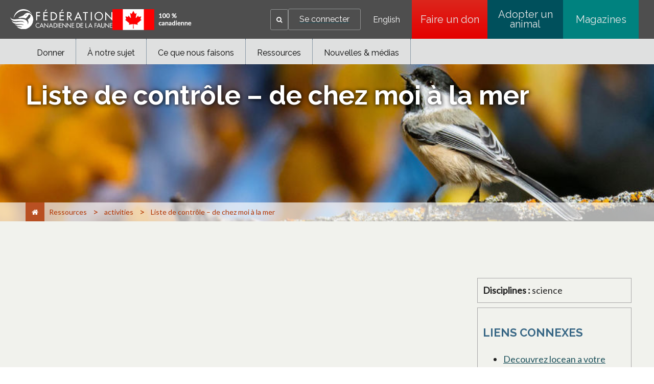

--- FILE ---
content_type: text/html;charset=utf-8
request_url: https://cwf-fcf.org/fr/ressources/activities/liste-de-controle-de-chez.html?payload=%3Crequest+xmlns%3D%22http%3A%2F%2Fconvio.com%2Fcrm%2Frest%2Fv1%22%3E%3Csignature%3E2dd96de327148d2f9e719af478e396e4f3fbb658%3C%2Fsignature%3E%3CsignOnCmd%3E%3CsiteID%3E1694%3C%2FsiteID%3E%3CuserID%3E0%3C%2FuserID%3E%3CsessionID%3EAEF1DAB6F124A8AE23D47359E071F485.app20103a%3C%2FsessionID%3E%3CsessionName%3Ejsessionid%3C%2FsessionName%3E%3CsessionCookieName%3EJSESSIONID%3C%2FsessionCookieName%3E%3Ctimestamp%3E2024-08-11T06%3A24%3A33.552Z%3C%2Ftimestamp%3E%3C%2FsignOnCmd%3E%3C%2Frequest%3E
body_size: 19397
content:

<!DOCTYPE HTML>
<html lang="fr-CA">
    <head>
    <meta charset="UTF-8"/>
    <title>Fédération canadienne de la faune - Liste de contrôle – de chez moi à la mer</title>
    <meta name="keywords" content="Plan de cours, "/>
    
    <meta name="template" content="page-education-lessonplan-fr"/>
    <meta name="viewport" content="width=device-width, initial-scale=1"/>
    

    <meta property="og:url" content="/fr/ressources/activities/liste-de-controle-de-chez.html"/>
    <meta property="og:type" content="website"/>
    <meta property="og:description"/>
    <meta property="og:title" content="Fédération canadienne de la faune - Liste de contrôle – de chez moi à la mer"/>
    <meta property="og:image"/>

    
    
<script defer="defer" type="text/javascript" src="/.rum/@adobe/helix-rum-js@%5E2/dist/rum-standalone.js"></script>
<link rel="canonical" href="/fr/ressources/activities/liste-de-controle-de-chez.html"/>


    

    
    <link rel="stylesheet" href="/etc.clientlibs/cwfbepm/clientlibs/clientlib-base.lc-3c3f5dd55b9ba40f3a512eeabe9e111c-lc.min.css" type="text/css">






<!-- Import for Raleway and Lato fonts -->
<link href="https://fonts.googleapis.com/css?family=Raleway:400,700,800" rel="stylesheet"/>
<link href="https://fonts.googleapis.com/css?family=Lato" rel="stylesheet"/>
<link rel="icon" href="/etc.clientlibs/cwfbepm/clientlibs/clientlib-site/resources/images/cropped-cwf-favicon-32x32.png" sizes="32x32"/>
<link rel="icon" href="/etc.clientlibs/cwfbepm/clientlibs/clientlib-site/resources/images/cropped-cwf-favicon-192x192.png" sizes="192x192"/>


<script src="https://use.typekit.net/wzg4leg.js" type="text/javascript"></script>
  <script type="text/javascript">// <![CDATA[
  try{Typekit.load({ async: true });}catch(e){}
  // ]]></script>

<link href="https://maxcdn.bootstrapcdn.com/font-awesome/4.6.1/css/font-awesome.min.css" rel="stylesheet"/>


<!-- Google tag (gtag.js) -->
<script async src="https://www.googletagmanager.com/gtag/js?id=G-CPXK7T5HY5"></script>
<script>
  window.dataLayer = window.dataLayer || [];
  function gtag(){dataLayer.push(arguments);}
  gtag('js', new Date());

  gtag('config', 'G-CPXK7T5HY5');
</script>


    
    
    

    

    
    <script src="/etc.clientlibs/cwfbepm/clientlibs/clientlib-dependencies.lc-d41d8cd98f00b204e9800998ecf8427e-lc.min.js"></script>


    
    <link rel="stylesheet" href="/etc.clientlibs/cwfbepm/clientlibs/clientlib-dependencies.lc-d41d8cd98f00b204e9800998ecf8427e-lc.min.css" type="text/css">
<link rel="stylesheet" href="/etc.clientlibs/cwfbepm/clientlibs/clientlib-site.lc-6533576cddef5b50dc9cc64ebb198b5d-lc.min.css" type="text/css">


    
    
    <script async src="/etc.clientlibs/core/wcm/components/commons/datalayer/v2/clientlibs/core.wcm.components.commons.datalayer.v2.lc-1e0136bad0acfb78be509234578e44f9-lc.min.js"></script>


    
    <script async src="/etc.clientlibs/core/wcm/components/commons/datalayer/acdl/core.wcm.components.commons.datalayer.acdl.lc-bf921af342fd2c40139671dbf0920a1f-lc.min.js"></script>



    
    
</head>
    <body class="page basicpage" id="page-f72009d414" data-cmp-link-accessibility-enabled data-cmp-link-accessibility-text="s’ouvre dans un nouvel onglet" data-cmp-data-layer-enabled data-cmp-data-layer-name="adobeDataLayer">
        <script>
          var dataLayerName = 'adobeDataLayer' || 'adobeDataLayer';
          window[dataLayerName] = window[dataLayerName] || [];
          window[dataLayerName].push({
              page: JSON.parse("{\x22page\u002Df72009d414\x22:{\x22@type\x22:\x22cwfbepm\/components\/page\x22,\x22repo:modifyDate\x22:\x222025\u002D11\u002D28T07:55:58Z\x22,\x22dc:title\x22:\x22Liste de contrôle – de chez moi à la mer\x22,\x22xdm:template\x22:\x22\/conf\/cwfbepm\/settings\/wcm\/templates\/page\u002Deducation\u002Dlessonplan\u002Dfr\x22,\x22xdm:language\x22:\x22fr\u002DCA\x22,\x22xdm:tags\x22:[\x22Plan de cours\x22],\x22repo:path\x22:\x22\/content\/cwfbepm\/site\/fr\/ressources\/activities\/liste\u002Dde\u002Dcontrole\u002Dde\u002Dchez.html\x22}}"),
              event:'cmp:show',
              eventInfo: {
                  path: 'page.page\u002Df72009d414'
              }
          });
        </script>
        
        
            




            
<div class="root container responsivegrid">

    
    <div id="container-5634878b9e" class="cmp-container  " style=" ">
        


<div class="aem-Grid aem-Grid--12 aem-Grid--default--12  ">    
    
    <header class="experiencefragment aem-GridColumn aem-GridColumn--default--12">
<div id="experiencefragment-5bcd39cf3f" class="cmp-experiencefragment cmp-experiencefragment--header">


    
    <div id="container-425357920f" class="cmp-container  " style=" ">
        


<div class="aem-Grid aem-Grid--12 aem-Grid--default--12  ">    
    
    <div class="header aem-GridColumn aem-GridColumn--default--12"><div class="cmp-header">
  <div class="cmp-header__left">
    <div class="cmp-header__logo">
      <div class="cmp-header__imagewrapper cmp-header__logo-main">
        
<div data-cmp-is="image" data-cmp-src="/content/experience-fragments/cwfbepm/header/header---french/_jcr_content/root/header/logo.coreimg{.width}.svg/1761626651654/white-cwf-logo-fr.svg" data-asset-id="4d8a3ba5-c153-42c4-a60d-d25edc955d0d" data-cmp-filereference="/content/dam/cwfbepm/assets/wrapper-reusables/images/logo/white-cwf-logo-fr.svg" id="image-7851ce0cbb" data-cmp-data-layer="{&#34;image-7851ce0cbb&#34;:{&#34;@type&#34;:&#34;core/wcm/components/image/v3/image&#34;,&#34;repo:modifyDate&#34;:&#34;2025-10-28T04:44:11Z&#34;,&#34;xdm:linkURL&#34;:&#34;/fr.html&#34;,&#34;image&#34;:{&#34;repo:id&#34;:&#34;4d8a3ba5-c153-42c4-a60d-d25edc955d0d&#34;,&#34;repo:modifyDate&#34;:&#34;2025-10-21T19:49:00Z&#34;,&#34;@type&#34;:&#34;image/svg+xml&#34;,&#34;repo:path&#34;:&#34;/content/dam/cwfbepm/assets/wrapper-reusables/images/logo/white-cwf-logo-fr.svg&#34;}}}" data-cmp-hook-image="imageV3" class="cmp-image" itemscope itemtype="http://schema.org/ImageObject">
    <a class="cmp-image__link" data-cmp-clickable href="/fr.html">
        <img src="/content/experience-fragments/cwfbepm/header/header---french/_jcr_content/root/header/logo.coreimg.svg/1761626651654/white-cwf-logo-fr.svg" loading="lazy" class="cmp-image__image" itemprop="contentUrl" alt="logo"/>
    </a>
    
    
</div>

    


      </div>
      <div class="cmp-header__imagewrapper cmp-header__logo-secondary">
        
<div data-cmp-is="image" data-cmp-src="/content/experience-fragments/cwfbepm/header/header---french/_jcr_content/root/header/logo2.coreimg{.width}.png/1764274867887/cnd-flag-fr.png" data-asset-id="fa37dbcc-f667-419a-845a-4d8f11b01f5b" data-cmp-filereference="/content/dam/cwfbepm/cwf/images/content/pagebuilder/cnd-flag-fr.png" id="image-a0257c26e7" data-cmp-data-layer="{&#34;image-a0257c26e7&#34;:{&#34;@type&#34;:&#34;core/wcm/components/image/v3/image&#34;,&#34;repo:modifyDate&#34;:&#34;2025-11-27T20:21:07Z&#34;,&#34;image&#34;:{&#34;repo:id&#34;:&#34;fa37dbcc-f667-419a-845a-4d8f11b01f5b&#34;,&#34;repo:modifyDate&#34;:&#34;2025-11-06T18:12:45Z&#34;,&#34;@type&#34;:&#34;image/png&#34;,&#34;repo:path&#34;:&#34;/content/dam/cwfbepm/cwf/images/content/pagebuilder/cnd-flag-fr.png&#34;}}}" data-cmp-hook-image="imageV3" class="cmp-image" itemscope itemtype="http://schema.org/ImageObject">
    
        <img src="/content/experience-fragments/cwfbepm/header/header---french/_jcr_content/root/header/logo2.coreimg.png/1764274867887/cnd-flag-fr.png" loading="lazy" class="cmp-image__image" itemprop="contentUrl" width="155" height="41" alt="flag"/>
    
    
    
</div>

    


      </div>
    </div>
  </div>
  <div class="cmp-header__right" data-current-user-url="/libs/granite/security/currentuser.json">
    <div class="cmp-header__greeting" id="userGreeting">
      Bienvenue,&nbsp;<span id="username"></span>
    </div>
    <div class="cmp-header__search" data-cmp-is="searchtoggle">
      <div class="cmp-header__search-toggle" data-cmp-hook-searchtoggle="button" aria-label="Search" role="button" tabindex="0">
        <span><i class="fa fa-search" aria-hidden="true" title="Search"></i></span>
      </div>
      <div class="cmp-header__search-panel" data-cmp-hook-searchtoggle="panel">
        <section id="customsearch-56c4929064" class="cmp-search cmp-customsearch" role="search" data-cmp-is="search" data-cmp-min-length="3" data-cmp-results-size="10">
    <div class="cmp_search__info" aria-live="polite" role="status"></div>
    <form class="cmp-search__form" data-cmp-hook-search="form" method="get" action="/fr/resultats-de-recherche.html" autocomplete="off">
        <div class="cmp-search__field">
            <span class="cmp-search__loading-indicator" data-cmp-hook-search="loadingIndicator"></span>
            <input class="cmp-search__input" data-cmp-hook-search="input" type="text" name="fulltext" placeholder="Rechercher" role="combobox" aria-autocomplete="list" aria-haspopup="true" aria-invalid="false" aria-expanded="false"/>
            <input type="hidden" name="searchRoot" value="/content/cwfbepm/site/fr"/>       
            <button class="cmp-search__clear" data-cmp-hook-search="clear" aria-label="Effacer">
                <i class="cmp-search__clear-icon"></i>
            </button>
            <button type="submit" class="cmp-search__icon-btn" aria-label="Search"><i class="fa fa-search"></i></button>
        </div>
    </form>
    <div class="cmp-search__results" aria-label="Résultats de recherche" data-cmp-hook-search="results" role="listbox" aria-multiselectable="false"></div>
    
<script data-cmp-hook-search="itemTemplate" type="x-template">
    <a class="cmp-search__item" data-cmp-hook-search="item" role="option" aria-selected="false">
        <span class="cmp-search__item-title" data-cmp-hook-search="itemTitle"></span>
    </a>
</script>

</section>

      </div>
    </div>
    <div class="cmp-header__login">
      <a href="https://secure2.convio.net/cwf/site/UserLogin" id="signInLink"><span>Se connecter</span></a>
      <a href="https://secure2.convio.net/cwf/site/UserLogin?logout=logout" onclick="logoutUser(); return false;" id="signOutLink"><span>Se déconnecter</span></a>
    </div>
    <div class="cmp-header__language">
      
<nav class="cmp-languagenavigation" role="navigation">
    <ul class="cmp-languagenavigation__group">
        <li class="cmp-languagenavigation__item">
            <a class="cmp-languagenavigation__item-link" hreflang="en_CA" lang="en_CA" rel="alternate" href="/en/resources/for-educators/resource-sheets/from-me-to-the-sea-checklist.html">English</a>
        </li>
    </ul>
</nav>

    </div>
    <div class="cmp-header__buttons">
      
        <a href="https://secure2.convio.net/cwf/site/Donation2?df_id=8580&mfc_pref=T&8580.donation=form1&s_locale=fr_CA" class="cmp-header__button" aria-label="Faire un don" style="background: linear-gradient(rgb(220, 38, 28) 0%, rgb(229, 0, 0) 100%);" target="_blank">
          Faire un don
        </a>
      
        <a href="https://shopcwf.ca/?s_src=topnavbutton&_gl=1*dq4zcf*_gcl_au*NjM1NDE1NjA0LjE3NjA0NTY1ODE.*_ga*MjA2NjUzOTUzOS4xNzUyNTIzNzY0*_ga_6FGDVXXVJ8*czE3NjEyNDM0NzAkbzg5JGcxJHQxNzYxMjQ1MTQwJGozMCRsMCRoMA.." class="cmp-header__button" aria-label="Adopter un animal" style="background: linear-gradient(rgb(0, 80, 92) 0%, rgb(0, 80, 92) 100%);" target="_self">
          Adopter un animal
        </a>
      
        <a href="/fr/nouvelles/magazine.html?s_src=topnavbutton" class="cmp-header__button" aria-label="Magazines" style="background: linear-gradient(rgb(0, 130, 127) 0%, rgb(0, 130, 127) 100%);" target="_self">
          Magazines
        </a>
      
    </div>
    <div id="mobile-menu-button" class="cmp-header__mobile-menu" aria-label="Expand main menu">
      <i id="hamburger-menu" class="fa fa-bars" aria-hidden="true" title="Expand main menu"></i>
    </div>
  </div>
</div></div>
<div class="navigation aem-GridColumn aem-GridColumn--default--12">




  
    <nav class="cmp-navigation cmp-navigation--desktop only-desktop" id="" itemscope itemtype="http://schema.org/SiteNavigationElement" role="navigation">
         
        

        

  

  
    <div class="cmp-navigation__flyout">
      

      

      <ul class="cmp-navigation__group ">
        
    <li class="cmp-navigation__item cmp-navigation__item--level-0    " data-cmp-data-layer="{&#34;navigation-2d8495fab9-item-2eed68fdd2&#34;:{&#34;@type&#34;:&#34;cwfbepm/components/navigation/item&#34;,&#34;repo:modifyDate&#34;:&#34;2025-10-28T03:06:00Z&#34;,&#34;dc:title&#34;:&#34;Donner&#34;,&#34;xdm:linkURL&#34;:&#34;/fr/donner.html&#34;}}" data-menu=" about-cwf">
        
    <a data-cmp-clickable class="cmp-navigation__item-link" href="/fr/donner.html">Donner
               
            
        
        
        </a>

        

  

  
    <div class="cmp-navigation__flyout">
      

      
        
      

      <ul class="cmp-navigation__group " style="max-height:300px!important">
        
    <li class="cmp-navigation__item cmp-navigation__item--level-1    " data-cmp-data-layer="{&#34;navigation-2d8495fab9-item-77c077c67d&#34;:{&#34;@type&#34;:&#34;cwfbepm/components/navigation/item&#34;,&#34;repo:modifyDate&#34;:&#34;2025-10-28T17:47:41Z&#34;,&#34;dc:title&#34;:&#34;Unique&#34;,&#34;xdm:linkURL&#34;:&#34;https://secure2.convio.net/cwf/site/Donation2?5360.donation=form1&amp;amp;df_id=5360&amp;amp;mfc_pref=T&amp;amp;s_locale=fr_CA&amp;amp;_ga=2.186491625.138631627.1761168716-2066539539.1752523764&amp;amp;_gl=1*uftch2*_gcl_au*NjM1NDE1NjA0LjE3NjA0NTY1ODE.*_ga*MjA2NjUzOTUzOS4xNzUyNTIzNzY0*_ga_6FGDVXXVJ8*czE3NjEzMjEwOTUkbzk1JGcxJHQxNzYxMzIzMjIyJGo1OSRsMCRoMA..&#34;}}" data-menu=" ">
        
    <a data-cmp-clickable class="cmp-navigation__item-link" target="_blank" href="https://secure2.convio.net/cwf/site/Donation2?5360.donation=form1&amp;df_id=5360&amp;mfc_pref=T&amp;s_locale=fr_CA&amp;_ga=2.186491625.138631627.1761168716-2066539539.1752523764&amp;_gl=1*uftch2*_gcl_au*NjM1NDE1NjA0LjE3NjA0NTY1ODE.*_ga*MjA2NjUzOTUzOS4xNzUyNTIzNzY0*_ga_6FGDVXXVJ8*czE3NjEzMjEwOTUkbzk1JGcxJHQxNzYxMzIzMjIyJGo1OSRsMCRoMA..">Unique
               
        
        </a>

        
    </li>

      
        
    <li class="cmp-navigation__item cmp-navigation__item--level-1    " data-cmp-data-layer="{&#34;navigation-2d8495fab9-item-c8507a6b0f&#34;:{&#34;@type&#34;:&#34;cwfbepm/components/navigation/item&#34;,&#34;repo:modifyDate&#34;:&#34;2025-10-28T17:47:41Z&#34;,&#34;dc:title&#34;:&#34;Mensuel&#34;,&#34;xdm:linkURL&#34;:&#34;https://secure2.convio.net/cwf/site/Donation2?5360.donation=form1&amp;amp;df_id=5360&amp;amp;mfc_pref=T&amp;amp;s_locale=fr_CA&#34;}}" data-menu=" ">
        
    <a data-cmp-clickable class="cmp-navigation__item-link" target="_blank" href="https://secure2.convio.net/cwf/site/Donation2?5360.donation=form1&amp;df_id=5360&amp;mfc_pref=T&amp;s_locale=fr_CA">Mensuel
               
        
        </a>

        
    </li>

      
        
    <li class="cmp-navigation__item cmp-navigation__item--level-1    " data-cmp-data-layer="{&#34;navigation-2d8495fab9-item-fe425a1bbc&#34;:{&#34;@type&#34;:&#34;cwfbepm/components/navigation/item&#34;,&#34;repo:modifyDate&#34;:&#34;2025-10-28T17:47:41Z&#34;,&#34;dc:title&#34;:&#34;En l&#39;honneur&#34;,&#34;xdm:linkURL&#34;:&#34;https://secure2.convio.net/cwf/site/Donation2?5360.donation=form1&amp;amp;df_id=5360&amp;amp;mfc_pref=T&amp;amp;s_locale=fr_CA&#34;}}" data-menu=" ">
        
    <a data-cmp-clickable class="cmp-navigation__item-link" target="_blank" href="https://secure2.convio.net/cwf/site/Donation2?5360.donation=form1&amp;df_id=5360&amp;mfc_pref=T&amp;s_locale=fr_CA">En l&#39;honneur
               
        
        </a>

        
    </li>

      
        
    <li class="cmp-navigation__item cmp-navigation__item--level-1    " data-cmp-data-layer="{&#34;navigation-2d8495fab9-item-525df365c2&#34;:{&#34;@type&#34;:&#34;cwfbepm/components/navigation/item&#34;,&#34;repo:modifyDate&#34;:&#34;2025-10-28T17:47:41Z&#34;,&#34;dc:title&#34;:&#34;En souvenir&#34;,&#34;xdm:linkURL&#34;:&#34;https://secure2.convio.net/cwf/site/Donation2?df_id=7020&amp;amp;mfc_pref=T&amp;amp;7020.donation=form1&amp;amp;s_locale=fr_CA&#34;}}" data-menu=" ">
        
    <a data-cmp-clickable class="cmp-navigation__item-link" target="_blank" href="https://secure2.convio.net/cwf/site/Donation2?df_id=7020&amp;mfc_pref=T&amp;7020.donation=form1&amp;s_locale=fr_CA">En souvenir
               
        
        </a>

        
    </li>

      
        
    <li class="cmp-navigation__item cmp-navigation__item--level-1    " data-cmp-data-layer="{&#34;navigation-2d8495fab9-item-7fbeffbbb4&#34;:{&#34;@type&#34;:&#34;cwfbepm/components/navigation/item&#34;,&#34;repo:modifyDate&#34;:&#34;2025-12-01T23:27:14Z&#34;,&#34;dc:title&#34;:&#34;Adoptez un animal&#34;,&#34;xdm:linkURL&#34;:&#34;https://canadian-wildlife-federation.myshopify.com/collections/adopt-an-animal&#34;}}" data-menu=" ">
        
    <a data-cmp-clickable class="cmp-navigation__item-link" target="_blank" href="https://canadian-wildlife-federation.myshopify.com/collections/adopt-an-animal">Adoptez un animal
               
        
        </a>

        
    </li>

      
        
    <li class="cmp-navigation__item cmp-navigation__item--level-1    " data-cmp-data-layer="{&#34;navigation-2d8495fab9-item-5532387282&#34;:{&#34;@type&#34;:&#34;cwfbepm/components/navigation/item&#34;,&#34;repo:modifyDate&#34;:&#34;2025-10-28T17:47:41Z&#34;,&#34;dc:title&#34;:&#34;Boutique&#34;,&#34;xdm:linkURL&#34;:&#34;https://shopcwf.ca/?src=menu&#34;}}" data-menu=" ">
        
    <a data-cmp-clickable class="cmp-navigation__item-link" target="_blank" href="https://shopcwf.ca/?src=menu">Boutique
               
        
        </a>

        
    </li>

      
        
    <li class="cmp-navigation__item cmp-navigation__item--level-1    " data-cmp-data-layer="{&#34;navigation-2d8495fab9-item-a81fbd158e&#34;:{&#34;@type&#34;:&#34;cwfbepm/components/navigation/item&#34;,&#34;repo:modifyDate&#34;:&#34;2025-11-28T02:53:51Z&#34;,&#34;dc:title&#34;:&#34;Fêtez et donnez&#34;,&#34;xdm:linkURL&#34;:&#34;/fr/donner/ocassion.html&#34;}}" data-menu=" ">
        
    <a data-cmp-clickable class="cmp-navigation__item-link" href="/fr/donner/ocassion.html">Fêtez et donnez
               
        
        </a>

        
    </li>

      
        
    <li class="cmp-navigation__item cmp-navigation__item--level-1    " data-cmp-data-layer="{&#34;navigation-2d8495fab9-item-b07d7d837b&#34;:{&#34;@type&#34;:&#34;cwfbepm/components/navigation/item&#34;,&#34;repo:modifyDate&#34;:&#34;2025-11-10T16:32:42Z&#34;,&#34;dc:title&#34;:&#34;Don planifiés&#34;,&#34;xdm:linkURL&#34;:&#34;/fr/donner/dons-planifies.html&#34;}}" data-menu=" about-cwf">
        
    <a data-cmp-clickable class="cmp-navigation__item-link" href="/fr/donner/dons-planifies.html">Don planifiés
               
        
        </a>

        
    </li>

      
        
    <li class="cmp-navigation__item cmp-navigation__item--level-1    " data-cmp-data-layer="{&#34;navigation-2d8495fab9-item-01b48dcf28&#34;:{&#34;@type&#34;:&#34;cwfbepm/components/navigation/item&#34;,&#34;repo:modifyDate&#34;:&#34;2025-11-10T16:33:07Z&#34;,&#34;dc:title&#34;:&#34;Don de titres&#34;,&#34;xdm:linkURL&#34;:&#34;/fr/donner/don-de-titres.html&#34;}}" data-menu=" about-cwf">
        
    <a data-cmp-clickable class="cmp-navigation__item-link" href="/fr/donner/don-de-titres.html">Don de titres
               
        
        </a>

        
    </li>

      
        
    <li class="cmp-navigation__item cmp-navigation__item--level-1    " data-cmp-data-layer="{&#34;navigation-2d8495fab9-item-dc4ac4a64b&#34;:{&#34;@type&#34;:&#34;cwfbepm/components/navigation/item&#34;,&#34;repo:modifyDate&#34;:&#34;2025-11-03T19:09:59Z&#34;,&#34;dc:title&#34;:&#34;Commandite d&#39;entreprise&#34;,&#34;xdm:linkURL&#34;:&#34;/fr/fcf/corporate-partnerships.html&#34;}}" data-menu=" ">
        
    <a data-cmp-clickable class="cmp-navigation__item-link" href="/fr/fcf/corporate-partnerships.html">Commandite d&#39;entreprise 
               
        
        </a>

        
    </li>

      
        
    <li class="cmp-navigation__item cmp-navigation__item--level-1    " data-cmp-data-layer="{&#34;navigation-2d8495fab9-item-ef5a11bf5b&#34;:{&#34;@type&#34;:&#34;cwfbepm/components/navigation/item&#34;,&#34;repo:modifyDate&#34;:&#34;2025-11-25T21:42:49Z&#34;,&#34;dc:title&#34;:&#34;Faites un don pour la faune&#34;,&#34;xdm:linkURL&#34;:&#34;/fr/donner/giveagift.html&#34;}}" data-menu=" about-cwf">
        
    <a data-cmp-clickable class="cmp-navigation__item-link" href="/fr/donner/giveagift.html">Faites un don pour la faune
               
        
        </a>

        

  

  
    <div class="cmp-navigation__flyout">
      

      

      <ul class="cmp-navigation__group ">
        
    <li class="cmp-navigation__item cmp-navigation__item--level-2    " data-cmp-data-layer="{&#34;navigation-2d8495fab9-item-67d7d39c63&#34;:{&#34;@type&#34;:&#34;cwfbepm/components/navigation/item&#34;,&#34;repo:modifyDate&#34;:&#34;2025-12-08T19:40:30Z&#34;,&#34;dc:title&#34;:&#34;Faites un don pour la faune&#34;,&#34;xdm:linkURL&#34;:&#34;/fr/donner/giveagift/google.html&#34;}}" data-menu=" about-cwf">
        
    <a data-cmp-clickable class="cmp-navigation__item-link" href="/fr/donner/giveagift/google.html">Faites un don pour la faune
               
        
        </a>

        
    </li>

      
        
    <li class="cmp-navigation__item cmp-navigation__item--level-2    " data-cmp-data-layer="{&#34;navigation-2d8495fab9-item-bd18e8c3f1&#34;:{&#34;@type&#34;:&#34;cwfbepm/components/navigation/item&#34;,&#34;repo:modifyDate&#34;:&#34;2025-12-08T19:42:48Z&#34;,&#34;dc:title&#34;:&#34;Faites un don pour la faune&#34;,&#34;xdm:linkURL&#34;:&#34;/fr/donner/giveagift/social.html&#34;}}" data-menu=" about-cwf">
        
    <a data-cmp-clickable class="cmp-navigation__item-link" href="/fr/donner/giveagift/social.html">Faites un don pour la faune
               
        
        </a>

        
    </li>

      
        
    <li class="cmp-navigation__item cmp-navigation__item--level-2    " data-cmp-data-layer="{&#34;navigation-2d8495fab9-item-e4050718d1&#34;:{&#34;@type&#34;:&#34;cwfbepm/components/navigation/item&#34;,&#34;repo:modifyDate&#34;:&#34;2025-12-08T19:46:18Z&#34;,&#34;dc:title&#34;:&#34;Faites un don pour la faune&#34;,&#34;xdm:linkURL&#34;:&#34;/fr/donner/giveagift/email.html&#34;}}" data-menu=" about-cwf">
        
    <a data-cmp-clickable class="cmp-navigation__item-link" href="/fr/donner/giveagift/email.html">Faites un don pour la faune
               
        
        </a>

        
    </li>

      </ul>
    </div>

  


    </li>

      
        
    <li class="cmp-navigation__item cmp-navigation__item--level-1    " data-cmp-data-layer="{&#34;navigation-2d8495fab9-item-2b159c72da&#34;:{&#34;@type&#34;:&#34;cwfbepm/components/navigation/item&#34;,&#34;repo:modifyDate&#34;:&#34;2025-12-11T14:21:25Z&#34;,&#34;dc:title&#34;:&#34;La nature ne peut pas attendre&#34;,&#34;xdm:linkURL&#34;:&#34;/fr/donner/giveagift.html&#34;}}" data-menu=" ">
        
    <a data-cmp-clickable class="cmp-navigation__item-link" href="/fr/donner/giveagift.html">La nature ne peut pas attendre
               
        
        </a>

        
    </li>

      </ul>
    </div>

  


    </li>

      
        
    <li class="cmp-navigation__item cmp-navigation__item--level-0    " data-cmp-data-layer="{&#34;navigation-2d8495fab9-item-524d180b68&#34;:{&#34;@type&#34;:&#34;cwfbepm/components/navigation/item&#34;,&#34;repo:modifyDate&#34;:&#34;2025-10-28T03:06:00Z&#34;,&#34;dc:title&#34;:&#34;À notre sujet&#34;,&#34;xdm:linkURL&#34;:&#34;/fr/fcf.html&#34;}}" data-menu=" canada">
        
    <a data-cmp-clickable class="cmp-navigation__item-link" href="/fr/fcf.html">À notre sujet
               
            
        
        
        </a>

        

  

  
    <div class="cmp-navigation__flyout">
      

      
        
      

      <ul class="cmp-navigation__group " style="max-height:400px!important">
        
    <li class="cmp-navigation__item cmp-navigation__item--level-1    " data-cmp-data-layer="{&#34;navigation-2d8495fab9-item-ff163ae527&#34;:{&#34;@type&#34;:&#34;cwfbepm/components/navigation/item&#34;,&#34;repo:modifyDate&#34;:&#34;2025-10-22T21:01:07Z&#34;,&#34;dc:title&#34;:&#34;Pour nous joindre&#34;,&#34;xdm:linkURL&#34;:&#34;/fr/fcf/communiquez-avec-nous.html&#34;}}" data-menu=" ">
        
    <a data-cmp-clickable class="cmp-navigation__item-link" href="/fr/fcf/communiquez-avec-nous.html">Pour nous joindre
               
        
        </a>

        
    </li>

      
        
    <li class="cmp-navigation__item cmp-navigation__item--level-1    " data-cmp-data-layer="{&#34;navigation-2d8495fab9-item-9338faab6b&#34;:{&#34;@type&#34;:&#34;cwfbepm/components/navigation/item&#34;,&#34;repo:modifyDate&#34;:&#34;2025-12-11T16:31:37Z&#34;,&#34;dc:title&#34;:&#34;Espace sympathisants&#34;,&#34;xdm:linkURL&#34;:&#34;/fr/fcf/membres.html&#34;}}" data-menu=" about-cwf">
        
    <a data-cmp-clickable class="cmp-navigation__item-link" href="/fr/fcf/membres.html">Espace sympathisants
               
        
        </a>

        
    </li>

      
        
    <li class="cmp-navigation__item cmp-navigation__item--level-1    " data-cmp-data-layer="{&#34;navigation-2d8495fab9-item-bad5ca2f4c&#34;:{&#34;@type&#34;:&#34;cwfbepm/components/navigation/item&#34;,&#34;repo:modifyDate&#34;:&#34;2025-10-22T21:01:08Z&#34;,&#34;dc:title&#34;:&#34;Questions fréquentes&#34;,&#34;xdm:linkURL&#34;:&#34;/fr/fcf/faq.html&#34;}}" data-menu=" ">
        
    <a data-cmp-clickable class="cmp-navigation__item-link" href="/fr/fcf/faq.html">Questions fréquentes
               
        
        </a>

        
    </li>

      
        
    <li class="cmp-navigation__item cmp-navigation__item--level-1    " data-cmp-data-layer="{&#34;navigation-2d8495fab9-item-a91d27fde4&#34;:{&#34;@type&#34;:&#34;cwfbepm/components/navigation/item&#34;,&#34;repo:modifyDate&#34;:&#34;2025-12-17T22:08:01Z&#34;,&#34;dc:title&#34;:&#34;Commandite d&#39;entreprise&#34;,&#34;xdm:linkURL&#34;:&#34;/fr/fcf/corporate-partnerships.html&#34;}}" data-menu=" ">
        
    <a data-cmp-clickable class="cmp-navigation__item-link" href="/fr/fcf/corporate-partnerships.html">Commandite d&#39;entreprise
               
        
        </a>

        
    </li>

      
        
    <li class="cmp-navigation__item cmp-navigation__item--level-1    " data-cmp-data-layer="{&#34;navigation-2d8495fab9-item-1c2ad537b4&#34;:{&#34;@type&#34;:&#34;cwfbepm/components/navigation/item&#34;,&#34;repo:modifyDate&#34;:&#34;2025-11-21T19:24:19Z&#34;,&#34;dc:title&#34;:&#34;Carrières &#34;,&#34;xdm:linkURL&#34;:&#34;/fr/fcf/carrieres.html&#34;}}" data-menu=" about-cwf">
        
    <a data-cmp-clickable class="cmp-navigation__item-link" href="/fr/fcf/carrieres.html">Carrières 
               
        
        </a>

        
    </li>

      
        
    <li class="cmp-navigation__item cmp-navigation__item--level-1    " data-cmp-data-layer="{&#34;navigation-2d8495fab9-item-f96db7efb9&#34;:{&#34;@type&#34;:&#34;cwfbepm/components/navigation/item&#34;,&#34;repo:modifyDate&#34;:&#34;2025-11-24T17:43:29Z&#34;,&#34;dc:title&#34;:&#34;Financement &#34;,&#34;xdm:linkURL&#34;:&#34;/fr/fcf/prix-financements.html&#34;}}" data-menu=" about-cwf">
        
    <a data-cmp-clickable class="cmp-navigation__item-link" href="/fr/fcf/prix-financements.html">Financement 
               
        
        </a>

        
    </li>

      
        
    <li class="cmp-navigation__item cmp-navigation__item--level-1    " data-cmp-data-layer="{&#34;navigation-2d8495fab9-item-6a6961bb56&#34;:{&#34;@type&#34;:&#34;cwfbepm/components/navigation/item&#34;,&#34;repo:modifyDate&#34;:&#34;2025-11-10T16:48:34Z&#34;,&#34;dc:title&#34;:&#34;Membres du conseil&#34;,&#34;xdm:linkURL&#34;:&#34;/fr/fcf/membres-du-conseil.html&#34;}}" data-menu=" the-prairies,pacific-northwest,the-maritimes,cordillera,boreal,mixed-wood-plain,arctic,NT,NS,MB,NB,NF,QC,SK,YK,NV,ON,PE,BC,AB,western-canada,northern-canada,canada,eastern-canada,central-canada">
        
    <a data-cmp-clickable class="cmp-navigation__item-link" href="/fr/fcf/membres-du-conseil.html">Membres du conseil
               
        
        </a>

        
    </li>

      
        
    <li class="cmp-navigation__item cmp-navigation__item--level-1    " data-cmp-data-layer="{&#34;navigation-2d8495fab9-item-6c563a5dc5&#34;:{&#34;@type&#34;:&#34;cwfbepm/components/navigation/item&#34;,&#34;repo:modifyDate&#34;:&#34;2025-11-10T16:48:34Z&#34;,&#34;dc:title&#34;:&#34;La Fondation canadienne de la faune&#34;,&#34;xdm:linkURL&#34;:&#34;/fr/fondation.html&#34;}}" data-menu=" ">
        
    <a data-cmp-clickable class="cmp-navigation__item-link" href="/fr/fondation.html">Fondation
               
        
        </a>

        
    </li>

      
        
    <li class="cmp-navigation__item cmp-navigation__item--level-1    " data-cmp-data-layer="{&#34;navigation-2d8495fab9-item-71f80947f4&#34;:{&#34;@type&#34;:&#34;cwfbepm/components/navigation/item&#34;,&#34;repo:modifyDate&#34;:&#34;2025-10-22T21:01:10Z&#34;,&#34;dc:title&#34;:&#34;Cadres dirigeants&#34;,&#34;xdm:linkURL&#34;:&#34;/fr/fcf/personnel.html&#34;}}" data-menu=" ">
        
    <a data-cmp-clickable class="cmp-navigation__item-link" href="/fr/fcf/personnel.html">Cadres dirigeants
               
        
        </a>

        
    </li>

      
        
    <li class="cmp-navigation__item cmp-navigation__item--level-1    " data-cmp-data-layer="{&#34;navigation-2d8495fab9-item-31c8acc0cd&#34;:{&#34;@type&#34;:&#34;cwfbepm/components/navigation/item&#34;,&#34;repo:modifyDate&#34;:&#34;2026-01-05T19:55:29Z&#34;,&#34;dc:title&#34;:&#34;Rapports&#34;,&#34;xdm:linkURL&#34;:&#34;/fr/fcf/rapports.html&#34;}}" data-menu=" ">
        
    <a data-cmp-clickable class="cmp-navigation__item-link" href="/fr/fcf/rapports.html">Rapports
               
        
        </a>

        

  

  
    <div class="cmp-navigation__flyout">
      

      

      <ul class="cmp-navigation__group ">
        
    <li class="cmp-navigation__item cmp-navigation__item--level-2   hide-in-mobile " data-cmp-data-layer="{&#34;navigation-2d8495fab9-item-7403c737e0&#34;:{&#34;@type&#34;:&#34;cwfbepm/components/navigation/item&#34;,&#34;repo:modifyDate&#34;:&#34;2025-11-12T15:20:33Z&#34;,&#34;dc:title&#34;:&#34;Annuel&#34;,&#34;xdm:linkURL&#34;:&#34;/fr/fcf/rapports/annuel.html&#34;}}" data-menu=" ">
        
    <a data-cmp-clickable class="cmp-navigation__item-link" href="/fr/fcf/rapports/annuel.html">Annuel
               
        
        </a>

        
    </li>

      
        
    <li class="cmp-navigation__item cmp-navigation__item--level-2   hide-in-mobile " data-cmp-data-layer="{&#34;navigation-2d8495fab9-item-5f7d9e3e71&#34;:{&#34;@type&#34;:&#34;cwfbepm/components/navigation/item&#34;,&#34;repo:modifyDate&#34;:&#34;2025-11-12T15:20:33Z&#34;,&#34;dc:title&#34;:&#34;Financiers&#34;,&#34;xdm:linkURL&#34;:&#34;/fr/fcf/rapports/rapports-financiers.html&#34;}}" data-menu=" about-cwf">
        
    <a data-cmp-clickable class="cmp-navigation__item-link" href="/fr/fcf/rapports/rapports-financiers.html">Financiers
               
        
        </a>

        
    </li>

      </ul>
    </div>

  


    </li>

      
        
    <li class="cmp-navigation__item cmp-navigation__item--level-1    " data-cmp-data-layer="{&#34;navigation-2d8495fab9-item-fb116b694d&#34;:{&#34;@type&#34;:&#34;cwfbepm/components/navigation/item&#34;,&#34;repo:modifyDate&#34;:&#34;2025-11-10T16:43:02Z&#34;,&#34;dc:title&#34;:&#34;Les politiques&#34;,&#34;xdm:linkURL&#34;:&#34;/fr/fcf/les-politiques.html&#34;}}" data-menu=" ">
        
    <a data-cmp-clickable class="cmp-navigation__item-link" href="/fr/fcf/les-politiques.html">Les politiques
               
        
        </a>

        

  

  
    <div class="cmp-navigation__flyout">
      

      

      <ul class="cmp-navigation__group ">
        
    <li class="cmp-navigation__item cmp-navigation__item--level-2   hide-in-mobile " data-cmp-data-layer="{&#34;navigation-2d8495fab9-item-b2f5468457&#34;:{&#34;@type&#34;:&#34;cwfbepm/components/navigation/item&#34;,&#34;repo:modifyDate&#34;:&#34;2025-11-10T16:42:42Z&#34;,&#34;dc:title&#34;:&#34;Accessibilité&#34;,&#34;xdm:linkURL&#34;:&#34;/fr/fcf/les-politiques/accessibilite.html&#34;}}" data-menu=" ">
        
    <a data-cmp-clickable class="cmp-navigation__item-link" href="/fr/fcf/les-politiques/accessibilite.html">Accessibilité
               
        
        </a>

        
    </li>

      
        
    <li class="cmp-navigation__item cmp-navigation__item--level-2   hide-in-mobile " data-cmp-data-layer="{&#34;navigation-2d8495fab9-item-ec18616321&#34;:{&#34;@type&#34;:&#34;cwfbepm/components/navigation/item&#34;,&#34;repo:modifyDate&#34;:&#34;2025-11-10T16:39:50Z&#34;,&#34;dc:title&#34;:&#34;Les politiques&#34;,&#34;xdm:linkURL&#34;:&#34;/fr/fcf/les-politiques.html&#34;}}" data-menu=" ">
        
    <a data-cmp-clickable class="cmp-navigation__item-link" href="/fr/fcf/les-politiques.html">Politiques
               
        
        </a>

        
    </li>

      </ul>
    </div>

  


    </li>

      </ul>
    </div>

  


    </li>

      
        
    <li class="cmp-navigation__item cmp-navigation__item--level-0    " data-cmp-data-layer="{&#34;navigation-2d8495fab9-item-79c6369e1a&#34;:{&#34;@type&#34;:&#34;cwfbepm/components/navigation/item&#34;,&#34;repo:modifyDate&#34;:&#34;2025-10-28T03:06:00Z&#34;,&#34;dc:title&#34;:&#34;Ce que nous faisons&#34;,&#34;xdm:linkURL&#34;:&#34;/fr/explorer.html&#34;}}" data-menu=" canada-waters,backyard-habitat,endangered-species,about-cwf,flora-fauna,education">
        
    <a data-cmp-clickable class="cmp-navigation__item-link" href="/fr/explorer.html">Ce que nous faisons
               
            
        
        
        </a>

        

  

  
    <div class="cmp-navigation__flyout">
      
        <ul class="cmp-navigation__categories">
          
            
    <li class="cmp-navigation__item cmp-navigation__item--level-1    category-item" data-cmp-data-layer="{&#34;navigation-2d8495fab9-item-2027e1d05b&#34;:{&#34;@type&#34;:&#34;cwfbepm/components/navigation/item&#34;,&#34;repo:modifyDate&#34;:&#34;2025-10-28T20:13:55Z&#34;,&#34;dc:title&#34;:&#34;Espèces en péril et biodiversité&#34;,&#34;xdm:linkURL&#34;:&#34;/fr/explorer/especes-en-peril.html&#34;}}" data-menu=" endangered-species">
        
    <a data-cmp-clickable class="cmp-navigation__item-link" href="/fr/explorer/especes-en-peril.html">Espèces en péril et biodiversité
               
        
        </a>

        
    </li>

          
            
    <li class="cmp-navigation__item cmp-navigation__item--level-1    category-item" data-cmp-data-layer="{&#34;navigation-2d8495fab9-item-04a97f2754&#34;:{&#34;@type&#34;:&#34;cwfbepm/components/navigation/item&#34;,&#34;repo:modifyDate&#34;:&#34;2025-10-28T20:13:55Z&#34;,&#34;dc:title&#34;:&#34;Côtes et océans&#34;,&#34;xdm:linkURL&#34;:&#34;/fr/explorer/cotes-oceans.html&#34;}}" data-menu=" canada-waters">
        
    <a data-cmp-clickable class="cmp-navigation__item-link" href="/fr/explorer/cotes-oceans.html">Côtes et océans
               
        
        </a>

        
    </li>

          
            
    <li class="cmp-navigation__item cmp-navigation__item--level-1    category-item" data-cmp-data-layer="{&#34;navigation-2d8495fab9-item-183b793c70&#34;:{&#34;@type&#34;:&#34;cwfbepm/components/navigation/item&#34;,&#34;repo:modifyDate&#34;:&#34;2025-10-28T20:13:55Z&#34;,&#34;dc:title&#34;:&#34;Forêts et champs&#34;,&#34;xdm:linkURL&#34;:&#34;/fr/explorer/forets-champs.html&#34;}}" data-menu=" backyard-habitat">
        
    <a data-cmp-clickable class="cmp-navigation__item-link" href="/fr/explorer/forets-champs.html">Forêts et champs
               
        
        </a>

        
    </li>

          
            
    <li class="cmp-navigation__item cmp-navigation__item--level-1    category-item" data-cmp-data-layer="{&#34;navigation-2d8495fab9-item-6ccadb9914&#34;:{&#34;@type&#34;:&#34;cwfbepm/components/navigation/item&#34;,&#34;repo:modifyDate&#34;:&#34;2025-10-28T20:13:55Z&#34;,&#34;dc:title&#34;:&#34;Lacs et cours d’eau&#34;,&#34;xdm:linkURL&#34;:&#34;/fr/explorer/lacs-rivieres.html&#34;}}" data-menu=" lakes-rivers">
        
    <a data-cmp-clickable class="cmp-navigation__item-link" href="/fr/explorer/lacs-rivieres.html">Lacs et cours d’eau
               
        
        </a>

        
    </li>

          
            
    <li class="cmp-navigation__item cmp-navigation__item--level-1    category-item" data-cmp-data-layer="{&#34;navigation-2d8495fab9-item-24b9d731f6&#34;:{&#34;@type&#34;:&#34;cwfbepm/components/navigation/item&#34;,&#34;repo:modifyDate&#34;:&#34;2025-10-28T20:13:55Z&#34;,&#34;dc:title&#34;:&#34;Le contact avec la nature&#34;,&#34;xdm:linkURL&#34;:&#34;/fr/explorer/contact-avec-nature.html&#34;}}" data-menu=" connecting-with-wildlife">
        
    <a data-cmp-clickable class="cmp-navigation__item-link" href="/fr/explorer/contact-avec-nature.html">Le contact avec la nature
               
        
        </a>

        
    </li>

          
            
    <li class="cmp-navigation__item cmp-navigation__item--level-1    category-item" data-cmp-data-layer="{&#34;navigation-2d8495fab9-item-53a0a04dc6&#34;:{&#34;@type&#34;:&#34;cwfbepm/components/navigation/item&#34;,&#34;repo:modifyDate&#34;:&#34;2025-10-28T20:13:55Z&#34;,&#34;dc:title&#34;:&#34;Éducation et initiative&#34;,&#34;xdm:linkURL&#34;:&#34;/fr/explorer/education.html&#34;}}" data-menu=" education">
        
    <a data-cmp-clickable class="cmp-navigation__item-link" href="/fr/explorer/education.html">Éducation et initiative
               
        
        </a>

        
    </li>

          

          <li class="cmp-navigation__item category-item " data-menu="all">
            <a href="#" class="cmp-navigation__item-link" aria-label="All">Tous</a>
          </li>

        </ul>
      

      
        
      

      <ul class="cmp-navigation__group cmp-navigation__subcategories" style="max-height:500px!important">
        
    <li class="cmp-navigation__item cmp-navigation__item--level-1    category-item" data-cmp-data-layer="{&#34;navigation-2d8495fab9-item-2027e1d05b&#34;:{&#34;@type&#34;:&#34;cwfbepm/components/navigation/item&#34;,&#34;repo:modifyDate&#34;:&#34;2025-10-28T20:13:55Z&#34;,&#34;dc:title&#34;:&#34;Espèces en péril et biodiversité&#34;,&#34;xdm:linkURL&#34;:&#34;/fr/explorer/especes-en-peril.html&#34;}}" data-menu=" endangered-species">
        
    <a data-cmp-clickable class="cmp-navigation__item-link" href="/fr/explorer/especes-en-peril.html">Espèces en péril et biodiversité
               
        
        </a>

        
    </li>

      
        
    <li class="cmp-navigation__item cmp-navigation__item--level-1    category-item" data-cmp-data-layer="{&#34;navigation-2d8495fab9-item-04a97f2754&#34;:{&#34;@type&#34;:&#34;cwfbepm/components/navigation/item&#34;,&#34;repo:modifyDate&#34;:&#34;2025-10-28T20:13:55Z&#34;,&#34;dc:title&#34;:&#34;Côtes et océans&#34;,&#34;xdm:linkURL&#34;:&#34;/fr/explorer/cotes-oceans.html&#34;}}" data-menu=" canada-waters">
        
    <a data-cmp-clickable class="cmp-navigation__item-link" href="/fr/explorer/cotes-oceans.html">Côtes et océans
               
        
        </a>

        
    </li>

      
        
    <li class="cmp-navigation__item cmp-navigation__item--level-1    category-item" data-cmp-data-layer="{&#34;navigation-2d8495fab9-item-183b793c70&#34;:{&#34;@type&#34;:&#34;cwfbepm/components/navigation/item&#34;,&#34;repo:modifyDate&#34;:&#34;2025-10-28T20:13:55Z&#34;,&#34;dc:title&#34;:&#34;Forêts et champs&#34;,&#34;xdm:linkURL&#34;:&#34;/fr/explorer/forets-champs.html&#34;}}" data-menu=" backyard-habitat">
        
    <a data-cmp-clickable class="cmp-navigation__item-link" href="/fr/explorer/forets-champs.html">Forêts et champs
               
        
        </a>

        
    </li>

      
        
    <li class="cmp-navigation__item cmp-navigation__item--level-1    category-item" data-cmp-data-layer="{&#34;navigation-2d8495fab9-item-6ccadb9914&#34;:{&#34;@type&#34;:&#34;cwfbepm/components/navigation/item&#34;,&#34;repo:modifyDate&#34;:&#34;2025-10-28T20:13:55Z&#34;,&#34;dc:title&#34;:&#34;Lacs et cours d’eau&#34;,&#34;xdm:linkURL&#34;:&#34;/fr/explorer/lacs-rivieres.html&#34;}}" data-menu=" lakes-rivers">
        
    <a data-cmp-clickable class="cmp-navigation__item-link" href="/fr/explorer/lacs-rivieres.html">Lacs et cours d’eau
               
        
        </a>

        
    </li>

      
        
    <li class="cmp-navigation__item cmp-navigation__item--level-1    category-item" data-cmp-data-layer="{&#34;navigation-2d8495fab9-item-24b9d731f6&#34;:{&#34;@type&#34;:&#34;cwfbepm/components/navigation/item&#34;,&#34;repo:modifyDate&#34;:&#34;2025-10-28T20:13:55Z&#34;,&#34;dc:title&#34;:&#34;Le contact avec la nature&#34;,&#34;xdm:linkURL&#34;:&#34;/fr/explorer/contact-avec-nature.html&#34;}}" data-menu=" connecting-with-wildlife">
        
    <a data-cmp-clickable class="cmp-navigation__item-link" href="/fr/explorer/contact-avec-nature.html">Le contact avec la nature
               
        
        </a>

        
    </li>

      
        
    <li class="cmp-navigation__item cmp-navigation__item--level-1    category-item" data-cmp-data-layer="{&#34;navigation-2d8495fab9-item-53a0a04dc6&#34;:{&#34;@type&#34;:&#34;cwfbepm/components/navigation/item&#34;,&#34;repo:modifyDate&#34;:&#34;2025-10-28T20:13:55Z&#34;,&#34;dc:title&#34;:&#34;Éducation et initiative&#34;,&#34;xdm:linkURL&#34;:&#34;/fr/explorer/education.html&#34;}}" data-menu=" education">
        
    <a data-cmp-clickable class="cmp-navigation__item-link" href="/fr/explorer/education.html">Éducation et initiative
               
        
        </a>

        
    </li>

      
        
    <li class="cmp-navigation__item cmp-navigation__item--level-1   hide-in-mobile " data-cmp-data-layer="{&#34;navigation-2d8495fab9-item-489b5a8f67&#34;:{&#34;@type&#34;:&#34;cwfbepm/components/navigation/item&#34;,&#34;repo:modifyDate&#34;:&#34;2025-11-12T15:32:00Z&#34;,&#34;dc:title&#34;:&#34;#Pluspourlafaune&#34;,&#34;xdm:linkURL&#34;:&#34;/fr/explorer/fais-plus.html&#34;}}" data-menu=" canada-waters,connecting-with-wildlife,education,endangered-species,backyard-habitat,lakes-rivers">
        
    <a data-cmp-clickable class="cmp-navigation__item-link" href="/fr/explorer/fais-plus.html">#Pluspourlafaune
               
        
        </a>

        
    </li>

      
        
    <li class="cmp-navigation__item cmp-navigation__item--level-1   hide-in-mobile " data-cmp-data-layer="{&#34;navigation-2d8495fab9-item-c6c5ce5bef&#34;:{&#34;@type&#34;:&#34;cwfbepm/components/navigation/item&#34;,&#34;repo:modifyDate&#34;:&#34;2025-11-12T15:31:58Z&#34;,&#34;dc:title&#34;:&#34;Agriculture et la faune &#34;,&#34;xdm:linkURL&#34;:&#34;/fr/explorer/agriculture-habitats.html&#34;}}" data-menu=" backyard-habitat,central-canada,eastern-canada,canada">
        
    <a data-cmp-clickable class="cmp-navigation__item-link" href="/fr/explorer/agriculture-habitats.html">Agriculture et la faune 
               
        
        </a>

        
    </li>

      
        
    <li class="cmp-navigation__item cmp-navigation__item--level-1   hide-in-mobile " data-cmp-data-layer="{&#34;navigation-2d8495fab9-item-fc9d4cd974&#34;:{&#34;@type&#34;:&#34;cwfbepm/components/navigation/item&#34;,&#34;repo:modifyDate&#34;:&#34;2025-11-12T15:31:58Z&#34;,&#34;dc:title&#34;:&#34;Anguille d&#39;Amérique&#34;,&#34;xdm:linkURL&#34;:&#34;/fr/explorer/anguilles.html&#34;}}" data-menu=" lakes-rivers,flora-fauna,mixed-wood-plain,ON,central-canada,fish,endangered-species">
        
    <a data-cmp-clickable class="cmp-navigation__item-link" href="/fr/explorer/anguilles.html">Anguille d&#39;Amérique
               
        
        </a>

        
    </li>

      
        
    <li class="cmp-navigation__item cmp-navigation__item--level-1   hide-in-mobile " data-cmp-data-layer="{&#34;navigation-2d8495fab9-item-aa2ed8d5c5&#34;:{&#34;@type&#34;:&#34;cwfbepm/components/navigation/item&#34;,&#34;repo:modifyDate&#34;:&#34;2025-11-12T15:31:58Z&#34;,&#34;dc:title&#34;:&#34;Aquaculture&#34;,&#34;xdm:linkURL&#34;:&#34;/fr/explorer/aquaculture.html&#34;}}" data-menu=" canada-waters,fish">
        
    <a data-cmp-clickable class="cmp-navigation__item-link" href="/fr/explorer/aquaculture.html">Aquaculture
               
        
        </a>

        
    </li>

      
        
    <li class="cmp-navigation__item cmp-navigation__item--level-1   hide-in-mobile " data-cmp-data-layer="{&#34;navigation-2d8495fab9-item-85b1e6b2a4&#34;:{&#34;@type&#34;:&#34;cwfbepm/components/navigation/item&#34;,&#34;repo:modifyDate&#34;:&#34;2025-11-12T15:31:58Z&#34;,&#34;dc:title&#34;:&#34;Baleine noire de l&#39;Atlantique&#34;,&#34;xdm:linkURL&#34;:&#34;/fr/explorer/baleine-noire.html&#34;}}" data-menu=" endangered-species,canada-waters">
        
    <a data-cmp-clickable class="cmp-navigation__item-link" href="/fr/explorer/baleine-noire.html">Baleine noire de l&#39;Atlantique
               
        
        </a>

        
    </li>

      
        
    <li class="cmp-navigation__item cmp-navigation__item--level-1   hide-in-mobile " data-cmp-data-layer="{&#34;navigation-2d8495fab9-item-8ae058ec52&#34;:{&#34;@type&#34;:&#34;cwfbepm/components/navigation/item&#34;,&#34;repo:modifyDate&#34;:&#34;2025-11-12T15:31:58Z&#34;,&#34;dc:title&#34;:&#34;Bioblitz&#34;,&#34;xdm:linkURL&#34;:&#34;/fr/explorer/bioblitz.html&#34;}}" data-menu=" about-cwf,endangered-species,connecting-with-wildlife">
        
    <a data-cmp-clickable class="cmp-navigation__item-link" href="/fr/explorer/bioblitz.html">Bioblitz
               
        
        </a>

        
    </li>

      
        
    <li class="cmp-navigation__item cmp-navigation__item--level-1   hide-in-mobile " data-cmp-data-layer="{&#34;navigation-2d8495fab9-item-c9fe0408b6&#34;:{&#34;@type&#34;:&#34;cwfbepm/components/navigation/item&#34;,&#34;repo:modifyDate&#34;:&#34;2025-11-12T15:31:59Z&#34;,&#34;dc:title&#34;:&#34;Chauves-souris&#34;,&#34;xdm:linkURL&#34;:&#34;/fr/explorer/chauves-souris.html&#34;}}" data-menu=" endangered-species,mixed-wood-plain,the-maritimes,PE,ON,QC,NB,NS,central-canada,eastern-canada,canada,mammal,backyard-habitat">
        
    <a data-cmp-clickable class="cmp-navigation__item-link" href="/fr/explorer/chauves-souris.html">Chauves-souris
               
        
        </a>

        
    </li>

      
        
    <li class="cmp-navigation__item cmp-navigation__item--level-1   hide-in-mobile " data-cmp-data-layer="{&#34;navigation-2d8495fab9-item-8978e1d823&#34;:{&#34;@type&#34;:&#34;cwfbepm/components/navigation/item&#34;,&#34;repo:modifyDate&#34;:&#34;2025-11-10T17:01:24Z&#34;,&#34;dc:title&#34;:&#34;Club nature pour les familles&#34;,&#34;xdm:linkURL&#34;:&#34;/fr/explorer/club-nature-pour-famillies.html&#34;}}" data-menu=" education,gardening,bioblitz,eels,photography,canada,educators-nonformal,parentsfamilies,partners,wild-family-nature-club,informal,connecting-with-wildlife">
        
    <a data-cmp-clickable class="cmp-navigation__item-link" href="/fr/explorer/club-nature-pour-famillies.html">Club nature pour les familles
               
        
        </a>

        
    </li>

      
        
    <li class="cmp-navigation__item cmp-navigation__item--level-1   hide-in-mobile " data-cmp-data-layer="{&#34;navigation-2d8495fab9-item-f945bb6d86&#34;:{&#34;@type&#34;:&#34;cwfbepm/components/navigation/item&#34;,&#34;repo:modifyDate&#34;:&#34;2025-11-10T17:01:24Z&#34;,&#34;dc:title&#34;:&#34;Club Jardinagénérations&#34;,&#34;xdm:linkURL&#34;:&#34;/fr/explorer/club-jardinagenerations.html&#34;}}" data-menu=" educators-nonformal,wild-generations,gardening,connecting-with-wildlife,partners,adult-learners,parentsfamilies,youth,education">
        
    <a data-cmp-clickable class="cmp-navigation__item-link" href="/fr/explorer/club-jardinagenerations.html">Club Jardinagénérations
               
        
        </a>

        
    </li>

      
        
    <li class="cmp-navigation__item cmp-navigation__item--level-1   hide-in-mobile " data-cmp-data-layer="{&#34;navigation-2d8495fab9-item-15c1c0fe6a&#34;:{&#34;@type&#34;:&#34;cwfbepm/components/navigation/item&#34;,&#34;repo:modifyDate&#34;:&#34;2025-11-12T15:31:59Z&#34;,&#34;dc:title&#34;:&#34;Club de photographie&#34;,&#34;xdm:linkURL&#34;:&#34;/fr/explorer/club-de-photographie.html&#34;}}" data-menu=" about-cwf,connecting-with-wildlife">
        
    <a data-cmp-clickable class="cmp-navigation__item-link" href="/fr/explorer/club-de-photographie.html">Club de photographie
               
        
        </a>

        
    </li>

      
        
    <li class="cmp-navigation__item cmp-navigation__item--level-1   hide-in-mobile " data-cmp-data-layer="{&#34;navigation-2d8495fab9-item-6973deb9ca&#34;:{&#34;@type&#34;:&#34;cwfbepm/components/navigation/item&#34;,&#34;repo:modifyDate&#34;:&#34;2025-11-12T15:31:59Z&#34;,&#34;dc:title&#34;:&#34;Des rivières aux océans&#34;,&#34;xdm:linkURL&#34;:&#34;/fr/explorer/des-rivieres-aux-oceans.html&#34;}}" data-menu=" lakes-rivers,connecting-with-wildlife,mixed-wood-plain,pacific-northwest,the-maritimes,ON,BC,central-canada,western-canada,fish">
        
    <a data-cmp-clickable class="cmp-navigation__item-link" href="/fr/explorer/des-rivieres-aux-oceans.html">Des rivières aux océans
               
        
        </a>

        
    </li>

      
        
    <li class="cmp-navigation__item cmp-navigation__item--level-1   hide-in-mobile " data-cmp-data-layer="{&#34;navigation-2d8495fab9-item-cecf7f0ed8&#34;:{&#34;@type&#34;:&#34;cwfbepm/components/navigation/item&#34;,&#34;repo:modifyDate&#34;:&#34;2025-11-12T15:32:00Z&#34;,&#34;dc:title&#34;:&#34;Éducation-Nature&#34;,&#34;xdm:linkURL&#34;:&#34;/fr/explorer/education-nature.html&#34;}}" data-menu=" education,teachers-k-12,partners,wild-education,formal">
        
    <a data-cmp-clickable class="cmp-navigation__item-link" href="/fr/explorer/education-nature.html">Éducation-Nature
               
        
        </a>

        
    </li>

      
        
    <li class="cmp-navigation__item cmp-navigation__item--level-1   hide-in-mobile " data-cmp-data-layer="{&#34;navigation-2d8495fab9-item-f9cfc2d4b6&#34;:{&#34;@type&#34;:&#34;cwfbepm/components/navigation/item&#34;,&#34;repo:modifyDate&#34;:&#34;2025-11-12T15:32:00Z&#34;,&#34;dc:title&#34;:&#34;Espaces de vie&#34;,&#34;xdm:linkURL&#34;:&#34;/fr/explorer/espaces-de-vie.html&#34;}}" data-menu=" canada,habitat,teachers-k-12,partners,wild-spaces,formal,education">
        
    <a data-cmp-clickable class="cmp-navigation__item-link" href="/fr/explorer/espaces-de-vie.html">Espaces de vie
               
        
        </a>

        
    </li>

      
        
    <li class="cmp-navigation__item cmp-navigation__item--level-1   hide-in-mobile " data-cmp-data-layer="{&#34;navigation-2d8495fab9-item-5b7f4e47c6&#34;:{&#34;@type&#34;:&#34;cwfbepm/components/navigation/item&#34;,&#34;repo:modifyDate&#34;:&#34;2025-11-12T15:32:01Z&#34;,&#34;dc:title&#34;:&#34;Géocachette &#34;,&#34;xdm:linkURL&#34;:&#34;/fr/explorer/geocachette.html&#34;}}" data-menu=" about-cwf,canada,connecting-with-wildlife">
        
    <a data-cmp-clickable class="cmp-navigation__item-link" href="/fr/explorer/geocachette.html">Géocachette 
               
        
        </a>

        
    </li>

      
        
    <li class="cmp-navigation__item cmp-navigation__item--level-1   hide-in-mobile " data-cmp-data-layer="{&#34;navigation-2d8495fab9-item-930b8845a6&#34;:{&#34;@type&#34;:&#34;cwfbepm/components/navigation/item&#34;,&#34;repo:modifyDate&#34;:&#34;2025-11-10T17:01:26Z&#34;,&#34;dc:title&#34;:&#34;Grand camping canadien&#34;,&#34;xdm:linkURL&#34;:&#34;/fr/explorer/le-grand-camping-canadien.html&#34;}}" data-menu=" connecting-with-wildlife">
        
    <a data-cmp-clickable class="cmp-navigation__item-link" href="/fr/explorer/le-grand-camping-canadien.html">Grand camping canadien
               
        
        </a>

        
    </li>

      
        
    <li class="cmp-navigation__item cmp-navigation__item--level-1   hide-in-mobile " data-cmp-data-layer="{&#34;navigation-2d8495fab9-item-81ce596af6&#34;:{&#34;@type&#34;:&#34;cwfbepm/components/navigation/item&#34;,&#34;repo:modifyDate&#34;:&#34;2025-11-12T15:32:01Z&#34;,&#34;dc:title&#34;:&#34;iNaturalist.ca&#34;,&#34;xdm:linkURL&#34;:&#34;/fr/explorer/inaturalist.html&#34;}}" data-menu=" PE,NB,mixed-wood-plain,the-prairies,flora,amphibiansreptiles,connecting-with-wildlife,the-maritimes,NF,bird,BC,canada-waters,arctic,cordillera,NS,NV,NT,about-cwf,endangered-species,mammal,central-canada,insects,MB,canada,habitat,YK,QC,backyard-habitat,SK,fish,wetlands,pacific-northwest,eastern-canada,international,AB,ON,education,boreal,northern-canada,ag-habitat,flora-fauna,western-canada">
        
    <a data-cmp-clickable class="cmp-navigation__item-link" href="/fr/explorer/inaturalist.html">iNaturalist.ca
               
        
        </a>

        
    </li>

      
        
    <li class="cmp-navigation__item cmp-navigation__item--level-1   hide-in-mobile " data-cmp-data-layer="{&#34;navigation-2d8495fab9-item-ca6f8d2707&#34;:{&#34;@type&#34;:&#34;cwfbepm/components/navigation/item&#34;,&#34;repo:modifyDate&#34;:&#34;2025-11-12T15:32:01Z&#34;,&#34;dc:title&#34;:&#34;Jardinage pour la faune&#34;,&#34;xdm:linkURL&#34;:&#34;/fr/explorer/jardinage-pour-la-faune.html&#34;}}" data-menu=" connecting-with-wildlife,canada,adult-learners,educators-nonformal,partners,gardening-for-wildlife,informal,education">
        
    <a data-cmp-clickable class="cmp-navigation__item-link" href="/fr/explorer/jardinage-pour-la-faune.html">Jardinage pour la faune
               
        
        </a>

        
    </li>

      
        
    <li class="cmp-navigation__item cmp-navigation__item--level-1   hide-in-mobile " data-cmp-data-layer="{&#34;navigation-2d8495fab9-item-7690fa746a&#34;:{&#34;@type&#34;:&#34;cwfbepm/components/navigation/item&#34;,&#34;repo:modifyDate&#34;:&#34;2025-11-12T15:32:01Z&#34;,&#34;dc:title&#34;:&#34;Mère Oie&#34;,&#34;xdm:linkURL&#34;:&#34;/fr/explorer/mere-oie.html&#34;}}" data-menu=" connecting-with-wildlife">
        
    <a data-cmp-clickable class="cmp-navigation__item-link" href="/fr/explorer/mere-oie.html">Mère Oie
               
        
        </a>

        
    </li>

      
        
    <li class="cmp-navigation__item cmp-navigation__item--level-1    " data-cmp-data-layer="{&#34;navigation-2d8495fab9-item-8eaa625e8f&#34;:{&#34;@type&#34;:&#34;cwfbepm/components/navigation/item&#34;,&#34;repo:modifyDate&#34;:&#34;2025-11-10T17:01:26Z&#34;,&#34;dc:title&#34;:&#34;Moi et la biodiversité&#34;,&#34;xdm:linkURL&#34;:&#34;https://biodiversity.cwf-fcf.org/fr/?src=menu&#34;}}" data-menu=" endangered-species">
        
    <a data-cmp-clickable class="cmp-navigation__item-link" target="_blank" href="https://biodiversity.cwf-fcf.org/fr/?src=menu">Moi et la biodiversité
               
        
        </a>

        
    </li>

      
        
    <li class="cmp-navigation__item cmp-navigation__item--level-1   hide-in-mobile " data-cmp-data-layer="{&#34;navigation-2d8495fab9-item-65311ddfcf&#34;:{&#34;@type&#34;:&#34;cwfbepm/components/navigation/item&#34;,&#34;repo:modifyDate&#34;:&#34;2025-11-10T17:01:27Z&#34;,&#34;dc:title&#34;:&#34;Passage du poisson&#34;,&#34;xdm:linkURL&#34;:&#34;/fr/explorer/permettre-le-passage-du-poisson.html&#34;}}" data-menu=" lakes-rivers">
        
    <a data-cmp-clickable class="cmp-navigation__item-link" href="/fr/explorer/permettre-le-passage-du-poisson.html">Passage du poisson
               
        
        </a>

        
    </li>

      
        
    <li class="cmp-navigation__item cmp-navigation__item--level-1   hide-in-mobile " data-cmp-data-layer="{&#34;navigation-2d8495fab9-item-cf4d03e193&#34;:{&#34;@type&#34;:&#34;cwfbepm/components/navigation/item&#34;,&#34;repo:modifyDate&#34;:&#34;2025-11-12T15:32:01Z&#34;,&#34;dc:title&#34;:&#34;Passion pour les oiseaux&#34;,&#34;xdm:linkURL&#34;:&#34;/fr/explorer/passion-pour-les-oiseaux.html&#34;}}" data-menu=" backyard-habitat,birds,canada,bird,connecting-with-wildlife">
        
    <a data-cmp-clickable class="cmp-navigation__item-link" href="/fr/explorer/passion-pour-les-oiseaux.html">Passion pour les oiseaux
               
        
        </a>

        
    </li>

      
        
    <li class="cmp-navigation__item cmp-navigation__item--level-1   hide-in-mobile " data-cmp-data-layer="{&#34;navigation-2d8495fab9-item-1e4da1a02e&#34;:{&#34;@type&#34;:&#34;cwfbepm/components/navigation/item&#34;,&#34;repo:modifyDate&#34;:&#34;2025-11-12T15:32:01Z&#34;,&#34;dc:title&#34;:&#34;On trouve du plastique!&#34;,&#34;xdm:linkURL&#34;:&#34;/fr/explorer/lacs-rivieres/microplastics.html&#34;}}" data-menu=" canada-waters,lakes-rivers,canada,habitat,connecting-with-wildlife">
        
    <a data-cmp-clickable class="cmp-navigation__item-link" href="/fr/explorer/lacs-rivieres/microplastics.html">Plastiques dans nos eaux
               
        
        </a>

        
    </li>

      
        
    <li class="cmp-navigation__item cmp-navigation__item--level-1   hide-in-mobile " data-cmp-data-layer="{&#34;navigation-2d8495fab9-item-8f8760792d&#34;:{&#34;@type&#34;:&#34;cwfbepm/components/navigation/item&#34;,&#34;repo:modifyDate&#34;:&#34;2025-11-10T17:01:23Z&#34;,&#34;dc:title&#34;:&#34;Programme de conservation des baleines de l&#39;Atlantique&#34;,&#34;xdm:linkURL&#34;:&#34;/fr/explorer/atlantic-whale-conservation.html&#34;}}" data-menu=" canada-waters,right-whale,marine-action-plan,mammal">
        
    <a data-cmp-clickable class="cmp-navigation__item-link" href="/fr/explorer/atlantic-whale-conservation.html">Programme de conservation des baleines de l&#39;Atlantique
               
        
        </a>

        
    </li>

      
        
    <li class="cmp-navigation__item cmp-navigation__item--level-1   hide-in-mobile " data-cmp-data-layer="{&#34;navigation-2d8495fab9-item-88c5f79dff&#34;:{&#34;@type&#34;:&#34;cwfbepm/components/navigation/item&#34;,&#34;repo:modifyDate&#34;:&#34;2025-11-12T15:32:02Z&#34;,&#34;dc:title&#34;:&#34;Pollinisateurs&#34;,&#34;xdm:linkURL&#34;:&#34;/fr/explorer/pollinisateurs.html&#34;}}" data-menu=" endangered-species,backyard-habitat">
        
    <a data-cmp-clickable class="cmp-navigation__item-link" href="/fr/explorer/pollinisateurs.html">Pollinisateurs
               
        
        </a>

        
    </li>

      
        
    <li class="cmp-navigation__item cmp-navigation__item--level-1   hide-in-mobile " data-cmp-data-layer="{&#34;navigation-2d8495fab9-item-33cc43ffa9&#34;:{&#34;@type&#34;:&#34;cwfbepm/components/navigation/item&#34;,&#34;repo:modifyDate&#34;:&#34;2025-11-10T17:01:27Z&#34;,&#34;dc:title&#34;:&#34;Prairies indigènes&#34;,&#34;xdm:linkURL&#34;:&#34;/fr/explorer/prairies.html&#34;}}" data-menu=" backyard-habitat,ag-habitat,the-prairies,AB,SK,MB,western-canada,flora,habitat">
        
    <a data-cmp-clickable class="cmp-navigation__item-link" href="/fr/explorer/prairies.html">Prairies indigènes
               
        
        </a>

        
    </li>

      
        
    <li class="cmp-navigation__item cmp-navigation__item--level-1   hide-in-mobile " data-cmp-data-layer="{&#34;navigation-2d8495fab9-item-e5aeacb707&#34;:{&#34;@type&#34;:&#34;cwfbepm/components/navigation/item&#34;,&#34;repo:modifyDate&#34;:&#34;2025-11-12T15:32:02Z&#34;,&#34;dc:title&#34;:&#34;Prix de la conservation&#34;,&#34;xdm:linkURL&#34;:&#34;/fr/explorer/prix.html&#34;}}" data-menu=" flora-fauna,PE,NV,ON,YK,QC,SK,NB,NF,MB,NS,NT,AB,BC,central-canada,eastern-canada,canada,northern-canada,western-canada,connecting-with-wildlife">
        
    <a data-cmp-clickable class="cmp-navigation__item-link" href="/fr/explorer/prix.html">Prix de la conservation
               
        
        </a>

        
    </li>

      
        
    <li class="cmp-navigation__item cmp-navigation__item--level-1   hide-in-mobile " data-cmp-data-layer="{&#34;navigation-2d8495fab9-item-fc076fc450&#34;:{&#34;@type&#34;:&#34;cwfbepm/components/navigation/item&#34;,&#34;repo:modifyDate&#34;:&#34;2025-11-12T15:32:02Z&#34;,&#34;dc:title&#34;:&#34;Sous zéro&#34;,&#34;xdm:linkURL&#34;:&#34;/fr/explorer/sous-zero.html&#34;}}" data-menu=" connecting-with-wildlife,canada">
        
    <a data-cmp-clickable class="cmp-navigation__item-link" href="/fr/explorer/sous-zero.html">Sous zéro
               
        
        </a>

        
    </li>

      
        
    <li class="cmp-navigation__item cmp-navigation__item--level-1   hide-in-mobile " data-cmp-data-layer="{&#34;navigation-2d8495fab9-item-58729dbcd8&#34;:{&#34;@type&#34;:&#34;cwfbepm/components/navigation/item&#34;,&#34;repo:modifyDate&#34;:&#34;2025-11-12T15:32:02Z&#34;,&#34;dc:title&#34;:&#34;Tortues d&#39;eau douce&#34;,&#34;xdm:linkURL&#34;:&#34;/fr/explorer/tortues.html&#34;}}" data-menu=" endangered-species,flora-fauna,mixed-wood-plain,the-maritimes,PE,ON,QC,NB,NS,central-canada,eastern-canada,canada,mammal,lakes-rivers">
        
    <a data-cmp-clickable class="cmp-navigation__item-link" href="/fr/explorer/tortues.html">Tortues d&#39;eau douce
               
        
        </a>

        
    </li>

      </ul>
    </div>

  


    </li>

      
        
    <li class="cmp-navigation__item cmp-navigation__item--level-0  cmp-navigation__item--active   " data-cmp-data-layer="{&#34;navigation-2d8495fab9-item-99bcb30e39&#34;:{&#34;@type&#34;:&#34;cwfbepm/components/navigation/item&#34;,&#34;repo:modifyDate&#34;:&#34;2025-10-28T03:06:00Z&#34;,&#34;dc:title&#34;:&#34;Ressources&#34;,&#34;xdm:linkURL&#34;:&#34;/fr/ressources.html&#34;}}" data-menu=" ">
        
    <a data-cmp-clickable class="cmp-navigation__item-link" href="/fr/ressources.html">Ressources
               
            
        
        
        </a>

        

  

  
    <div class="cmp-navigation__flyout">
      

      
        
      

      <ul class="cmp-navigation__group " style="max-height:425px!important">
        
    <li class="cmp-navigation__item cmp-navigation__item--level-1    " data-cmp-data-layer="{&#34;navigation-2d8495fab9-item-5c81ed2822&#34;:{&#34;@type&#34;:&#34;cwfbepm/components/navigation/item&#34;,&#34;repo:modifyDate&#34;:&#34;2025-11-10T17:18:21Z&#34;,&#34;dc:title&#34;:&#34;Télécharger&#34;,&#34;xdm:linkURL&#34;:&#34;/fr/ressources/telecharger.html&#34;}}" data-menu=" ">
        
    <a data-cmp-clickable class="cmp-navigation__item-link" href="/fr/ressources/telecharger.html">Télécharger
               
        
        </a>

        

  

  
    <div class="cmp-navigation__flyout">
      

      

      <ul class="cmp-navigation__group ">
        
    <li class="cmp-navigation__item cmp-navigation__item--level-2   hide-in-mobile " data-cmp-data-layer="{&#34;navigation-2d8495fab9-item-86620aab3c&#34;:{&#34;@type&#34;:&#34;cwfbepm/components/navigation/item&#34;,&#34;repo:modifyDate&#34;:&#34;2025-11-10T17:18:05Z&#34;,&#34;dc:title&#34;:&#34;Affiches et livrets&#34;,&#34;xdm:linkURL&#34;:&#34;/fr/ressources/telecharger/affiches-livrets.html&#34;}}" data-menu=" ">
        
    <a data-cmp-clickable class="cmp-navigation__item-link" href="/fr/ressources/telecharger/affiches-livrets.html">Affiches et livrets
               
        
        </a>

        
    </li>

      
        
    <li class="cmp-navigation__item cmp-navigation__item--level-2   hide-in-mobile " data-cmp-data-layer="{&#34;navigation-2d8495fab9-item-35052e9ed2&#34;:{&#34;@type&#34;:&#34;cwfbepm/components/navigation/item&#34;,&#34;repo:modifyDate&#34;:&#34;2025-11-10T17:18:06Z&#34;,&#34;dc:title&#34;:&#34;Pages à colorier&#34;,&#34;xdm:linkURL&#34;:&#34;/fr/ressources/telecharger/pages-a-colorier.html&#34;}}" data-menu=" backyard-habitat">
        
    <a data-cmp-clickable class="cmp-navigation__item-link" href="/fr/ressources/telecharger/pages-a-colorier.html">Pages à colorier
               
        
        </a>

        
    </li>

      
        
    <li class="cmp-navigation__item cmp-navigation__item--level-2   hide-in-mobile " data-cmp-data-layer="{&#34;navigation-2d8495fab9-item-f7a738d2ab&#34;:{&#34;@type&#34;:&#34;cwfbepm/components/navigation/item&#34;,&#34;repo:modifyDate&#34;:&#34;2025-11-10T17:18:05Z&#34;,&#34;dc:title&#34;:&#34;Cartes virtuelles&#34;,&#34;xdm:linkURL&#34;:&#34;/fr/ressources/telecharger/cartes-virtuelle.html&#34;}}" data-menu=" flora-fauna">
        
    <a data-cmp-clickable class="cmp-navigation__item-link" href="/fr/ressources/telecharger/cartes-virtuelle.html">Cartes virtuelles
               
        
        </a>

        
    </li>

      
        
    <li class="cmp-navigation__item cmp-navigation__item--level-2   hide-in-mobile " data-cmp-data-layer="{&#34;navigation-2d8495fab9-item-ec069a8915&#34;:{&#34;@type&#34;:&#34;cwfbepm/components/navigation/item&#34;,&#34;repo:modifyDate&#34;:&#34;2025-11-10T17:18:06Z&#34;,&#34;dc:title&#34;:&#34;Fond d&#39;écran&#34;,&#34;xdm:linkURL&#34;:&#34;/fr/ressources/telecharger/fond-d-ecran.html&#34;}}" data-menu=" connecting-with-wildlife">
        
    <a data-cmp-clickable class="cmp-navigation__item-link" href="/fr/ressources/telecharger/fond-d-ecran.html">Fond d&#39;écran
               
        
        </a>

        
    </li>

      
        
    <li class="cmp-navigation__item cmp-navigation__item--level-2   hide-in-mobile " data-cmp-data-layer="{&#34;navigation-2d8495fab9-item-4e0742f1bc&#34;:{&#34;@type&#34;:&#34;cwfbepm/components/navigation/item&#34;,&#34;repo:modifyDate&#34;:&#34;2025-11-10T17:18:06Z&#34;,&#34;dc:title&#34;:&#34;webinaires &#34;,&#34;xdm:linkURL&#34;:&#34;/fr/ressources/telecharger/webinaires.html&#34;}}" data-menu=" education">
        
    <a data-cmp-clickable class="cmp-navigation__item-link" href="/fr/ressources/telecharger/webinaires.html">webinaires 
               
        
        </a>

        
    </li>

      </ul>
    </div>

  


    </li>

      
        
    <li class="cmp-navigation__item cmp-navigation__item--level-1   hide-in-mobile " data-cmp-data-layer="{&#34;navigation-2d8495fab9-item-7d3ed01622&#34;:{&#34;@type&#34;:&#34;cwfbepm/components/navigation/item&#34;,&#34;repo:modifyDate&#34;:&#34;2025-10-28T20:14:34Z&#34;,&#34;dc:title&#34;:&#34;Vidéos&#34;,&#34;xdm:linkURL&#34;:&#34;/fr/ressources/video.html&#34;}}" data-menu=" about-cwf">
        
    <a data-cmp-clickable class="cmp-navigation__item-link" href="/fr/ressources/video.html">Vidéos
               
        
        </a>

        

  

  
    <div class="cmp-navigation__flyout">
      

      

      <ul class="cmp-navigation__group ">
        
    <li class="cmp-navigation__item cmp-navigation__item--level-2    " data-cmp-data-layer="{&#34;navigation-2d8495fab9-item-a77b1d3079&#34;:{&#34;@type&#34;:&#34;cwfbepm/components/navigation/item&#34;,&#34;repo:modifyDate&#34;:&#34;2025-10-22T21:01:38Z&#34;,&#34;dc:title&#34;:&#34;Faune et Flore du Pays&#34;,&#34;xdm:linkURL&#34;:&#34;/fr/ressources/video/ffdp.html&#34;}}" data-menu=" flora-fauna">
        
    <a data-cmp-clickable class="cmp-navigation__item-link" href="/fr/ressources/video/ffdp.html">Faune et Flore du Pays
               
        
        </a>

        
    </li>

      
        
    <li class="cmp-navigation__item cmp-navigation__item--level-2    " data-cmp-data-layer="{&#34;navigation-2d8495fab9-item-f54b69588a&#34;:{&#34;@type&#34;:&#34;cwfbepm/components/navigation/item&#34;,&#34;repo:modifyDate&#34;:&#34;2025-11-10T17:46:17Z&#34;,&#34;dc:title&#34;:&#34;Youtube&#34;,&#34;xdm:linkURL&#34;:&#34;https://www.youtube.com/channel/UCYJTMxw2e_S2nowf6xPL_xg&#34;}}" data-menu=" ">
        
    <a data-cmp-clickable class="cmp-navigation__item-link" target="_blank" href="https://www.youtube.com/channel/UCYJTMxw2e_S2nowf6xPL_xg">Youtube
               
        
        </a>

        
    </li>

      </ul>
    </div>

  


    </li>

      
        
    <li class="cmp-navigation__item cmp-navigation__item--level-1    " data-cmp-data-layer="{&#34;navigation-2d8495fab9-item-be6b6f345e&#34;:{&#34;@type&#34;:&#34;cwfbepm/components/navigation/item&#34;,&#34;repo:modifyDate&#34;:&#34;2025-10-28T20:14:34Z&#34;,&#34;dc:title&#34;:&#34;Encyclopédies&#34;,&#34;xdm:linkURL&#34;:&#34;/fr/ressources/encyclopedies.html&#34;}}" data-menu=" ">
        
    <a data-cmp-clickable class="cmp-navigation__item-link" href="/fr/ressources/encyclopedies.html">Encyclopédies
               
        
        </a>

        

  

  
    <div class="cmp-navigation__flyout">
      

      

      <ul class="cmp-navigation__group ">
        
    <li class="cmp-navigation__item cmp-navigation__item--level-2   hide-in-mobile " data-cmp-data-layer="{&#34;navigation-2d8495fab9-item-6199c6f60a&#34;:{&#34;@type&#34;:&#34;cwfbepm/components/navigation/item&#34;,&#34;repo:modifyDate&#34;:&#34;2025-11-10T17:44:45Z&#34;,&#34;dc:title&#34;:&#34;Plantes indigènes&#34;,&#34;xdm:linkURL&#34;:&#34;/fr/ressources/encyclopedies/encyclopedie_des_plantes_indignes.html&#34;}}" data-menu=" ">
        
    <a data-cmp-clickable class="cmp-navigation__item-link" href="/fr/ressources/encyclopedies/encyclopedie_des_plantes_indignes.html">Plantes indigènes
               
        
        </a>

        
    </li>

      
        
    <li class="cmp-navigation__item cmp-navigation__item--level-2   hide-in-mobile " data-cmp-data-layer="{&#34;navigation-2d8495fab9-item-9b5b04af7e&#34;:{&#34;@type&#34;:&#34;cwfbepm/components/navigation/item&#34;,&#34;repo:modifyDate&#34;:&#34;2025-11-10T17:44:45Z&#34;,&#34;dc:title&#34;:&#34;Espèces envahissantes&#34;,&#34;xdm:linkURL&#34;:&#34;/fr/ressources/encyclopedies/especes-envahissantes.html&#34;}}" data-menu=" ">
        
    <a data-cmp-clickable class="cmp-navigation__item-link" href="/fr/ressources/encyclopedies/especes-envahissantes.html">Espèces envahissantes
               
        
        </a>

        
    </li>

      
        
    <li class="cmp-navigation__item cmp-navigation__item--level-2   hide-in-mobile " data-cmp-data-layer="{&#34;navigation-2d8495fab9-item-0d0a9c1e45&#34;:{&#34;@type&#34;:&#34;cwfbepm/components/navigation/item&#34;,&#34;repo:modifyDate&#34;:&#34;2025-11-12T15:36:03Z&#34;,&#34;dc:title&#34;:&#34;Flore en vedette&#34;,&#34;xdm:linkURL&#34;:&#34;/fr/ressources/encyclopedies/flore.html&#34;}}" data-menu=" backyard-habitat,flora-fauna">
        
    <a data-cmp-clickable class="cmp-navigation__item-link" href="/fr/ressources/encyclopedies/flore.html">Flore en vedette
               
        
        </a>

        
    </li>

      
        
    <li class="cmp-navigation__item cmp-navigation__item--level-2   hide-in-mobile " data-cmp-data-layer="{&#34;navigation-2d8495fab9-item-ff9526e341&#34;:{&#34;@type&#34;:&#34;cwfbepm/components/navigation/item&#34;,&#34;repo:modifyDate&#34;:&#34;2025-11-10T17:44:45Z&#34;,&#34;dc:title&#34;:&#34;Faune en vedette&#34;,&#34;xdm:linkURL&#34;:&#34;/fr/ressources/encyclopedies/faune.html&#34;}}" data-menu=" canada,amphibiansreptiles,fish,bird,mammal,insects,flora-fauna">
        
    <a data-cmp-clickable class="cmp-navigation__item-link" href="/fr/ressources/encyclopedies/faune.html">Faune en vedette
               
        
        </a>

        
    </li>

      </ul>
    </div>

  


    </li>

      
        
    <li class="cmp-navigation__item cmp-navigation__item--level-1    " data-cmp-data-layer="{&#34;navigation-2d8495fab9-item-37f5a67d03&#34;:{&#34;@type&#34;:&#34;cwfbepm/components/navigation/item&#34;,&#34;repo:modifyDate&#34;:&#34;2025-10-28T20:14:34Z&#34;,&#34;dc:title&#34;:&#34;Pour les enseignants&#34;,&#34;xdm:linkURL&#34;:&#34;/fr/ressources/pour-enseignants.html&#34;}}" data-menu=" education,wo">
        
    <a data-cmp-clickable class="cmp-navigation__item-link" href="/fr/ressources/pour-enseignants.html">Pour les enseignants
               
        
        </a>

        

  

  
    <div class="cmp-navigation__flyout">
      

      

      <ul class="cmp-navigation__group ">
        
    <li class="cmp-navigation__item cmp-navigation__item--level-2   hide-in-mobile " data-cmp-data-layer="{&#34;navigation-2d8495fab9-item-6c1759d9aa&#34;:{&#34;@type&#34;:&#34;cwfbepm/components/navigation/item&#34;,&#34;repo:modifyDate&#34;:&#34;2025-11-10T18:09:38Z&#34;,&#34;dc:title&#34;:&#34;Liens de curriculum&#34;,&#34;xdm:linkURL&#34;:&#34;/fr/ressources/pour-enseignants/curriculum-fit.html&#34;}}" data-menu=" education">
        
    <a data-cmp-clickable class="cmp-navigation__item-link" href="/fr/ressources/pour-enseignants/curriculum-fit.html">Liens de curriculum
               
        
        </a>

        
    </li>

      
        
    <li class="cmp-navigation__item cmp-navigation__item--level-2   hide-in-mobile " data-cmp-data-layer="{&#34;navigation-2d8495fab9-item-8e011f7369&#34;:{&#34;@type&#34;:&#34;cwfbepm/components/navigation/item&#34;,&#34;repo:modifyDate&#34;:&#34;2025-11-10T18:09:38Z&#34;,&#34;dc:title&#34;:&#34;Events&#34;,&#34;xdm:linkURL&#34;:&#34;/en/resources/events.html&#34;}}" data-menu=" ">
        
    <a data-cmp-clickable class="cmp-navigation__item-link" href="/en/resources/events.html">Ateliers pour éducateurs
               
        
        </a>

        
    </li>

      
        
    <li class="cmp-navigation__item cmp-navigation__item--level-2   hide-in-mobile " data-cmp-data-layer="{&#34;navigation-2d8495fab9-item-cc40dea82a&#34;:{&#34;@type&#34;:&#34;cwfbepm/components/navigation/item&#34;,&#34;repo:modifyDate&#34;:&#34;2025-11-10T18:09:38Z&#34;,&#34;dc:title&#34;:&#34;Bibliothèque&#34;,&#34;xdm:linkURL&#34;:&#34;https://education.cwf-fcf.org/library/resources/&#34;}}" data-menu=" ">
        
    <a data-cmp-clickable class="cmp-navigation__item-link" target="_blank" href="https://education.cwf-fcf.org/library/resources/">Bibliothèque
               
        
        </a>

        
    </li>

      
        
    <li class="cmp-navigation__item cmp-navigation__item--level-2   hide-in-mobile " data-cmp-data-layer="{&#34;navigation-2d8495fab9-item-8904ea66e1&#34;:{&#34;@type&#34;:&#34;cwfbepm/components/navigation/item&#34;,&#34;repo:modifyDate&#34;:&#34;2025-11-10T18:09:38Z&#34;,&#34;dc:title&#34;:&#34;webinaires &#34;,&#34;xdm:linkURL&#34;:&#34;/fr/ressources/telecharger/webinaires.html&#34;}}" data-menu=" ">
        
    <a data-cmp-clickable class="cmp-navigation__item-link" href="/fr/ressources/telecharger/webinaires.html">Webinaires
               
        
        </a>

        
    </li>

      </ul>
    </div>

  


    </li>

      
        
    <li class="cmp-navigation__item cmp-navigation__item--level-1    " data-cmp-data-layer="{&#34;navigation-2d8495fab9-item-4f594cb4ae&#34;:{&#34;@type&#34;:&#34;cwfbepm/components/navigation/item&#34;,&#34;repo:modifyDate&#34;:&#34;2025-11-10T18:19:16Z&#34;,&#34;dc:title&#34;:&#34;Jeux&#34;,&#34;xdm:linkURL&#34;:&#34;/fr/ressources/les-jeunes.html&#34;}}" data-menu=" education">
        
    <a data-cmp-clickable class="cmp-navigation__item-link" href="/fr/ressources/les-jeunes.html">Jeux
               
        
        </a>

        

  

  
    <div class="cmp-navigation__flyout">
      

      

      <ul class="cmp-navigation__group ">
        
    <li class="cmp-navigation__item cmp-navigation__item--level-2   hide-in-mobile " data-cmp-data-layer="{&#34;navigation-2d8495fab9-item-67af34a8a7&#34;:{&#34;@type&#34;:&#34;cwfbepm/components/navigation/item&#34;,&#34;repo:modifyDate&#34;:&#34;2025-11-10T18:12:39Z&#34;,&#34;dc:title&#34;:&#34;Interactifs&#34;,&#34;xdm:linkURL&#34;:&#34;/fr/ressources/les-jeunes/interactive.html&#34;}}" data-menu=" ">
        
    <a data-cmp-clickable class="cmp-navigation__item-link" href="/fr/ressources/les-jeunes/interactive.html">Interactifs
               
        
        </a>

        
    </li>

      
        
    <li class="cmp-navigation__item cmp-navigation__item--level-2   hide-in-mobile " data-cmp-data-layer="{&#34;navigation-2d8495fab9-item-3c2d4dd80d&#34;:{&#34;@type&#34;:&#34;cwfbepm/components/navigation/item&#34;,&#34;repo:modifyDate&#34;:&#34;2025-11-10T18:12:39Z&#34;,&#34;dc:title&#34;:&#34;Questionnaires&#34;,&#34;xdm:linkURL&#34;:&#34;/fr/ressources/les-jeunes/jeux-questionnaires.html&#34;}}" data-menu=" ">
        
    <a data-cmp-clickable class="cmp-navigation__item-link" href="/fr/ressources/les-jeunes/jeux-questionnaires.html">Questionnaires
               
        
        </a>

        
    </li>

      
        
    <li class="cmp-navigation__item cmp-navigation__item--level-2   hide-in-mobile " data-cmp-data-layer="{&#34;navigation-2d8495fab9-item-f673744874&#34;:{&#34;@type&#34;:&#34;cwfbepm/components/navigation/item&#34;,&#34;repo:modifyDate&#34;:&#34;2025-11-10T18:12:39Z&#34;,&#34;dc:title&#34;:&#34;Petites choses sympas&#34;,&#34;xdm:linkURL&#34;:&#34;/fr/ressources/les-jeunes/petites-choses-sympas.html&#34;}}" data-menu=" ">
        
    <a data-cmp-clickable class="cmp-navigation__item-link" href="/fr/ressources/les-jeunes/petites-choses-sympas.html">Petites choses sympas
               
        
        </a>

        
    </li>

      </ul>
    </div>

  


    </li>

      
        
    <li class="cmp-navigation__item cmp-navigation__item--level-1    " data-cmp-data-layer="{&#34;navigation-2d8495fab9-item-bca7d87826&#34;:{&#34;@type&#34;:&#34;cwfbepm/components/navigation/item&#34;,&#34;repo:modifyDate&#34;:&#34;2025-11-10T18:19:16Z&#34;,&#34;dc:title&#34;:&#34;Imprimés&#34;,&#34;xdm:linkURL&#34;:&#34;/fr/ressources/imprime.html&#34;}}" data-menu=" ">
        
    <a data-cmp-clickable class="cmp-navigation__item-link" href="/fr/ressources/imprime.html">Imprimés
               
        
        </a>

        

  

  
    <div class="cmp-navigation__flyout">
      

      

      <ul class="cmp-navigation__group ">
        
    <li class="cmp-navigation__item cmp-navigation__item--level-2   hide-in-mobile " data-cmp-data-layer="{&#34;navigation-2d8495fab9-item-677849daba&#34;:{&#34;@type&#34;:&#34;cwfbepm/components/navigation/item&#34;,&#34;repo:modifyDate&#34;:&#34;2025-11-10T18:15:45Z&#34;,&#34;dc:title&#34;:&#34;Calendrier&#34;,&#34;xdm:linkURL&#34;:&#34;/fr/ressources/imprime/calendrier.html&#34;}}" data-menu=" about-cwf,flora-fauna,canada">
        
    <a data-cmp-clickable class="cmp-navigation__item-link" href="/fr/ressources/imprime/calendrier.html">Calendrier
               
        
        </a>

        
    </li>

      
        
    <li class="cmp-navigation__item cmp-navigation__item--level-2   hide-in-mobile " data-cmp-data-layer="{&#34;navigation-2d8495fab9-item-0f4c030ca8&#34;:{&#34;@type&#34;:&#34;cwfbepm/components/navigation/item&#34;,&#34;repo:modifyDate&#34;:&#34;2025-11-10T18:15:45Z&#34;,&#34;dc:title&#34;:&#34;Magazines&#34;,&#34;xdm:linkURL&#34;:&#34;/fr/nouvelles/magazine.html&#34;}}" data-menu=" ">
        
    <a data-cmp-clickable class="cmp-navigation__item-link" href="/fr/nouvelles/magazine.html">Magazines
               
        
        </a>

        
    </li>

      
        
    <li class="cmp-navigation__item cmp-navigation__item--level-2   hide-in-mobile " data-cmp-data-layer="{&#34;navigation-2d8495fab9-item-a49a18a60c&#34;:{&#34;@type&#34;:&#34;cwfbepm/components/navigation/item&#34;,&#34;repo:modifyDate&#34;:&#34;2025-11-10T18:15:45Z&#34;,&#34;dc:title&#34;:&#34;Manuels&#34;,&#34;xdm:linkURL&#34;:&#34;/fr/ressources/imprime/manuals.html&#34;}}" data-menu=" ">
        
    <a data-cmp-clickable class="cmp-navigation__item-link" href="/fr/ressources/imprime/manuals.html">Manuels
               
        
        </a>

        
    </li>

      
        
    <li class="cmp-navigation__item cmp-navigation__item--level-2   hide-in-mobile " data-cmp-data-layer="{&#34;navigation-2d8495fab9-item-d075fdbfca&#34;:{&#34;@type&#34;:&#34;cwfbepm/components/navigation/item&#34;,&#34;repo:modifyDate&#34;:&#34;2025-11-10T18:15:45Z&#34;,&#34;dc:title&#34;:&#34;Affiches&#34;,&#34;xdm:linkURL&#34;:&#34;/fr/ressources/imprime/affiches.html&#34;}}" data-menu=" flora-fauna">
        
    <a data-cmp-clickable class="cmp-navigation__item-link" href="/fr/ressources/imprime/affiches.html">Affiches
               
        
        </a>

        
    </li>

      </ul>
    </div>

  


    </li>

      
        
    <li class="cmp-navigation__item cmp-navigation__item--level-1    " data-cmp-data-layer="{&#34;navigation-2d8495fab9-item-b6cea1fd15&#34;:{&#34;@type&#34;:&#34;cwfbepm/components/navigation/item&#34;,&#34;repo:modifyDate&#34;:&#34;2025-10-28T20:14:34Z&#34;,&#34;dc:title&#34;:&#34;Événements&#34;,&#34;xdm:linkURL&#34;:&#34;/fr/ressources/evenements.html&#34;}}" data-menu=" ">
        
    <a data-cmp-clickable class="cmp-navigation__item-link" href="/fr/ressources/evenements.html">Événements
               
        
        </a>

        
    </li>

      </ul>
    </div>

  


    </li>

      
        
    <li class="cmp-navigation__item cmp-navigation__item--level-0    " data-cmp-data-layer="{&#34;navigation-2d8495fab9-item-d9586c4529&#34;:{&#34;@type&#34;:&#34;cwfbepm/components/navigation/item&#34;,&#34;repo:modifyDate&#34;:&#34;2025-10-28T03:06:00Z&#34;,&#34;dc:title&#34;:&#34;Nouvelles &amp; médias&#34;,&#34;xdm:linkURL&#34;:&#34;/fr/nouvelles.html&#34;}}" data-menu=" ">
        
    <a data-cmp-clickable class="cmp-navigation__item-link" href="/fr/nouvelles.html">Nouvelles &amp; médias
               
            
        
        
        </a>

        

  

  
    <div class="cmp-navigation__flyout">
      

      
        
      

      <ul class="cmp-navigation__group " style="max-height:400px!important">
        
    <li class="cmp-navigation__item cmp-navigation__item--level-1    " data-cmp-data-layer="{&#34;navigation-2d8495fab9-item-c323b5e469&#34;:{&#34;@type&#34;:&#34;cwfbepm/components/navigation/item&#34;,&#34;repo:modifyDate&#34;:&#34;2025-10-28T20:14:46Z&#34;,&#34;dc:title&#34;:&#34;Blogues&#34;,&#34;xdm:linkURL&#34;:&#34;https://blog.cwf-fcf.org/index.php/fr/?src=menu&#34;}}" data-menu=" ">
        
    <a data-cmp-clickable class="cmp-navigation__item-link" target="_blank" href="https://blog.cwf-fcf.org/index.php/fr/?src=menu">Blogues
               
        
        </a>

        

  

  
    <div class="cmp-navigation__flyout">
      

      

      <ul class="cmp-navigation__group ">
        
    <li class="cmp-navigation__item cmp-navigation__item--level-2   hide-in-mobile " data-cmp-data-layer="{&#34;navigation-2d8495fab9-item-a8633d155b&#34;:{&#34;@type&#34;:&#34;cwfbepm/components/navigation/item&#34;,&#34;repo:modifyDate&#34;:&#34;2025-11-10T18:22:25Z&#34;,&#34;dc:title&#34;:&#34;Le blogue de la FCF&#34;,&#34;xdm:linkURL&#34;:&#34;https://blog.cwf-fcf.org/index.php/fr/?src=menu&#34;}}" data-menu=" ">
        
    <a data-cmp-clickable class="cmp-navigation__item-link" target="_blank" href="https://blog.cwf-fcf.org/index.php/fr/?src=menu">Le blogue de la FCF
               
        
        </a>

        
    </li>

      
        
    <li class="cmp-navigation__item cmp-navigation__item--level-2   hide-in-mobile " data-cmp-data-layer="{&#34;navigation-2d8495fab9-item-fced0eaa81&#34;:{&#34;@type&#34;:&#34;cwfbepm/components/navigation/item&#34;,&#34;repo:modifyDate&#34;:&#34;2025-11-10T18:22:25Z&#34;,&#34;dc:title&#34;:&#34;iNaturalist&#34;,&#34;xdm:linkURL&#34;:&#34;https://inaturalist.ca/blog/?src=menu&#34;}}" data-menu=" ">
        
    <a data-cmp-clickable class="cmp-navigation__item-link" target="_blank" href="https://inaturalist.ca/blog/?src=menu">iNaturalist
               
        
        </a>

        
    </li>

      </ul>
    </div>

  


    </li>

      
        
    <li class="cmp-navigation__item cmp-navigation__item--level-1    " data-cmp-data-layer="{&#34;navigation-2d8495fab9-item-2140d2cd50&#34;:{&#34;@type&#34;:&#34;cwfbepm/components/navigation/item&#34;,&#34;repo:modifyDate&#34;:&#34;2025-12-02T05:07:30Z&#34;,&#34;dc:title&#34;:&#34;Du nouveau&#34;,&#34;xdm:linkURL&#34;:&#34;/fr/nouvelles/du-nouveau.html&#34;}}" data-menu=" about-cwf,canada">
        
    <a data-cmp-clickable class="cmp-navigation__item-link" href="/fr/nouvelles/du-nouveau.html">Du nouveau
               
        
        </a>

        
    </li>

      
        
    <li class="cmp-navigation__item cmp-navigation__item--level-1    " data-cmp-data-layer="{&#34;navigation-2d8495fab9-item-43478f8320&#34;:{&#34;@type&#34;:&#34;cwfbepm/components/navigation/item&#34;,&#34;repo:modifyDate&#34;:&#34;2025-10-28T20:14:46Z&#34;,&#34;dc:title&#34;:&#34;Magazines&#34;,&#34;xdm:linkURL&#34;:&#34;/fr/nouvelles/magazine.html&#34;}}" data-menu=" ">
        
    <a data-cmp-clickable class="cmp-navigation__item-link" href="/fr/nouvelles/magazine.html">Magazines
               
        
        </a>

        
    </li>

      
        
    <li class="cmp-navigation__item cmp-navigation__item--level-1    " data-cmp-data-layer="{&#34;navigation-2d8495fab9-item-2bcb83a838&#34;:{&#34;@type&#34;:&#34;cwfbepm/components/navigation/item&#34;,&#34;repo:modifyDate&#34;:&#34;2025-11-24T17:44:04Z&#34;,&#34;dc:title&#34;:&#34;Bulletins&#34;,&#34;xdm:linkURL&#34;:&#34;/fr/nouvelles/bulletins.html&#34;}}" data-menu=" ">
        
    <a data-cmp-clickable class="cmp-navigation__item-link" href="/fr/nouvelles/bulletins.html">Bulletins
               
        
        </a>

        
    </li>

      
        
    <li class="cmp-navigation__item cmp-navigation__item--level-1    " data-cmp-data-layer="{&#34;navigation-2d8495fab9-item-4e6a17ffe1&#34;:{&#34;@type&#34;:&#34;cwfbepm/components/navigation/item&#34;,&#34;repo:modifyDate&#34;:&#34;2025-11-10T18:22:42Z&#34;,&#34;dc:title&#34;:&#34;Communiqués&#34;,&#34;xdm:linkURL&#34;:&#34;/fr/nouvelles/communiques.html&#34;}}" data-menu=" climate-change,backyard-habitat,press-release,about-cwf,endangered-species,canada-waters,education,flora-fauna">
        
    <a data-cmp-clickable class="cmp-navigation__item-link" href="/fr/nouvelles/communiques.html">Communiqués
               
        
        </a>

        
    </li>

      </ul>
    </div>

  


    </li>

      
        
    <li class="cmp-navigation__item cmp-navigation__item--level-0  hide-in-desktop  " data-cmp-data-layer="{&#34;navigation-2d8495fab9-item-02b75eee7d&#34;:{&#34;@type&#34;:&#34;cwfbepm/components/navigation/item&#34;,&#34;repo:modifyDate&#34;:&#34;2025-11-12T15:46:18Z&#34;,&#34;dc:title&#34;:&#34;Blogue&#34;,&#34;xdm:linkURL&#34;:&#34;https://blog.cwf-fcf.org/index.php/fr/?src=menu&#34;}}" data-menu=" ">
        
    <a data-cmp-clickable class="cmp-navigation__item-link" target="_blank" href="https://blog.cwf-fcf.org/index.php/fr/?src=menu">Blogue
               
        
        </a>

        
    </li>

      
        
    <li class="cmp-navigation__item cmp-navigation__item--level-0  hide-in-desktop  " data-cmp-data-layer="{&#34;navigation-2d8495fab9-item-03ef550b0b&#34;:{&#34;@type&#34;:&#34;cwfbepm/components/navigation/item&#34;,&#34;repo:modifyDate&#34;:&#34;2025-11-12T15:46:18Z&#34;,&#34;dc:title&#34;:&#34;Magazines&#34;,&#34;xdm:linkURL&#34;:&#34;https://secure.indas.on.ca/care/cwf/&#34;}}" data-menu=" ">
        
    <a data-cmp-clickable class="cmp-navigation__item-link" target="_blank" href="https://secure.indas.on.ca/care/cwf/">Magazines
               
        
        </a>

        
    </li>

      
        
    <li class="cmp-navigation__item cmp-navigation__item--level-0  hide-in-desktop  " data-cmp-data-layer="{&#34;navigation-2d8495fab9-item-016548447b&#34;:{&#34;@type&#34;:&#34;cwfbepm/components/navigation/item&#34;,&#34;repo:modifyDate&#34;:&#34;2025-11-12T15:46:18Z&#34;,&#34;dc:title&#34;:&#34;Boutique&#34;,&#34;xdm:linkURL&#34;:&#34;https://shopcwf.ca/?src=menu&#34;}}" data-menu=" ">
        
    <a data-cmp-clickable class="cmp-navigation__item-link" target="_blank" href="https://shopcwf.ca/?src=menu">Boutique
               
        
        </a>

        
    </li>

      
        
    <li class="cmp-navigation__item cmp-navigation__item--level-0  hide-in-desktop  " data-cmp-data-layer="{&#34;navigation-2d8495fab9-item-e608b81c0e&#34;:{&#34;@type&#34;:&#34;cwfbepm/components/navigation/item&#34;,&#34;repo:modifyDate&#34;:&#34;2025-11-12T15:46:18Z&#34;,&#34;dc:title&#34;:&#34;résultats de recherche&#34;,&#34;xdm:linkURL&#34;:&#34;/fr/resultats-de-recherche.html&#34;}}" data-menu=" ">
        
    <a data-cmp-clickable class="cmp-navigation__item-link" href="/fr/resultats-de-recherche.html">Recherche sur le site
               
        
        </a>

        
    </li>

      </ul>
    </div>

  


    </nav>

  
    <nav class="cmp-navigation cmp-navigation--mobile only-mobile" id="-mobile" itemscope itemtype="http://schema.org/SiteNavigationElement" role="navigation">
         
        <div class="cmp-navigation__header"></div>

        

  
    <ul class="cmp-navigation__group cmp-navigation__group--mobile">
      
    <li class="cmp-navigation__item cmp-navigation__item--level-0    " data-cmp-data-layer="{&#34;navigation-2d8495fab9-item-2eed68fdd2&#34;:{&#34;@type&#34;:&#34;cwfbepm/components/navigation/item&#34;,&#34;repo:modifyDate&#34;:&#34;2025-10-28T03:06:00Z&#34;,&#34;dc:title&#34;:&#34;Donner&#34;,&#34;xdm:linkURL&#34;:&#34;/fr/donner.html&#34;}}" data-menu=" about-cwf">
        
    <a data-cmp-clickable class="cmp-navigation__item-link" href="/fr/donner.html">Donner
               
            <span class="moby-expand" data-open="&lt;i class=&quot;fa fa-angle-right&quot;&gt;&lt;/i&gt;" data-close="&lt;i class=&quot;fa fa-angle-down&quot;&gt;&lt;/i&gt;">
                <i class="fa fa-angle-right"></i>
            </span>
        
        
        </a>

        

  
    <ul class="cmp-navigation__group cmp-navigation__group--mobile">
      
    <li class="cmp-navigation__item cmp-navigation__item--level-1    " data-cmp-data-layer="{&#34;navigation-2d8495fab9-item-77c077c67d&#34;:{&#34;@type&#34;:&#34;cwfbepm/components/navigation/item&#34;,&#34;repo:modifyDate&#34;:&#34;2025-10-28T17:47:41Z&#34;,&#34;dc:title&#34;:&#34;Unique&#34;,&#34;xdm:linkURL&#34;:&#34;https://secure2.convio.net/cwf/site/Donation2?5360.donation=form1&amp;amp;df_id=5360&amp;amp;mfc_pref=T&amp;amp;s_locale=fr_CA&amp;amp;_ga=2.186491625.138631627.1761168716-2066539539.1752523764&amp;amp;_gl=1*uftch2*_gcl_au*NjM1NDE1NjA0LjE3NjA0NTY1ODE.*_ga*MjA2NjUzOTUzOS4xNzUyNTIzNzY0*_ga_6FGDVXXVJ8*czE3NjEzMjEwOTUkbzk1JGcxJHQxNzYxMzIzMjIyJGo1OSRsMCRoMA..&#34;}}" data-menu=" ">
        
    <a data-cmp-clickable class="cmp-navigation__item-link" target="_blank" href="https://secure2.convio.net/cwf/site/Donation2?5360.donation=form1&amp;df_id=5360&amp;mfc_pref=T&amp;s_locale=fr_CA&amp;_ga=2.186491625.138631627.1761168716-2066539539.1752523764&amp;_gl=1*uftch2*_gcl_au*NjM1NDE1NjA0LjE3NjA0NTY1ODE.*_ga*MjA2NjUzOTUzOS4xNzUyNTIzNzY0*_ga_6FGDVXXVJ8*czE3NjEzMjEwOTUkbzk1JGcxJHQxNzYxMzIzMjIyJGo1OSRsMCRoMA..">Unique
               
        
        </a>

        
    </li>

    
      
    <li class="cmp-navigation__item cmp-navigation__item--level-1    " data-cmp-data-layer="{&#34;navigation-2d8495fab9-item-c8507a6b0f&#34;:{&#34;@type&#34;:&#34;cwfbepm/components/navigation/item&#34;,&#34;repo:modifyDate&#34;:&#34;2025-10-28T17:47:41Z&#34;,&#34;dc:title&#34;:&#34;Mensuel&#34;,&#34;xdm:linkURL&#34;:&#34;https://secure2.convio.net/cwf/site/Donation2?5360.donation=form1&amp;amp;df_id=5360&amp;amp;mfc_pref=T&amp;amp;s_locale=fr_CA&#34;}}" data-menu=" ">
        
    <a data-cmp-clickable class="cmp-navigation__item-link" target="_blank" href="https://secure2.convio.net/cwf/site/Donation2?5360.donation=form1&amp;df_id=5360&amp;mfc_pref=T&amp;s_locale=fr_CA">Mensuel
               
        
        </a>

        
    </li>

    
      
    <li class="cmp-navigation__item cmp-navigation__item--level-1    " data-cmp-data-layer="{&#34;navigation-2d8495fab9-item-fe425a1bbc&#34;:{&#34;@type&#34;:&#34;cwfbepm/components/navigation/item&#34;,&#34;repo:modifyDate&#34;:&#34;2025-10-28T17:47:41Z&#34;,&#34;dc:title&#34;:&#34;En l&#39;honneur&#34;,&#34;xdm:linkURL&#34;:&#34;https://secure2.convio.net/cwf/site/Donation2?5360.donation=form1&amp;amp;df_id=5360&amp;amp;mfc_pref=T&amp;amp;s_locale=fr_CA&#34;}}" data-menu=" ">
        
    <a data-cmp-clickable class="cmp-navigation__item-link" target="_blank" href="https://secure2.convio.net/cwf/site/Donation2?5360.donation=form1&amp;df_id=5360&amp;mfc_pref=T&amp;s_locale=fr_CA">En l&#39;honneur
               
        
        </a>

        
    </li>

    
      
    <li class="cmp-navigation__item cmp-navigation__item--level-1    " data-cmp-data-layer="{&#34;navigation-2d8495fab9-item-525df365c2&#34;:{&#34;@type&#34;:&#34;cwfbepm/components/navigation/item&#34;,&#34;repo:modifyDate&#34;:&#34;2025-10-28T17:47:41Z&#34;,&#34;dc:title&#34;:&#34;En souvenir&#34;,&#34;xdm:linkURL&#34;:&#34;https://secure2.convio.net/cwf/site/Donation2?df_id=7020&amp;amp;mfc_pref=T&amp;amp;7020.donation=form1&amp;amp;s_locale=fr_CA&#34;}}" data-menu=" ">
        
    <a data-cmp-clickable class="cmp-navigation__item-link" target="_blank" href="https://secure2.convio.net/cwf/site/Donation2?df_id=7020&amp;mfc_pref=T&amp;7020.donation=form1&amp;s_locale=fr_CA">En souvenir
               
        
        </a>

        
    </li>

    
      
    <li class="cmp-navigation__item cmp-navigation__item--level-1    " data-cmp-data-layer="{&#34;navigation-2d8495fab9-item-7fbeffbbb4&#34;:{&#34;@type&#34;:&#34;cwfbepm/components/navigation/item&#34;,&#34;repo:modifyDate&#34;:&#34;2025-12-01T23:27:14Z&#34;,&#34;dc:title&#34;:&#34;Adoptez un animal&#34;,&#34;xdm:linkURL&#34;:&#34;https://canadian-wildlife-federation.myshopify.com/collections/adopt-an-animal&#34;}}" data-menu=" ">
        
    <a data-cmp-clickable class="cmp-navigation__item-link" target="_blank" href="https://canadian-wildlife-federation.myshopify.com/collections/adopt-an-animal">Adoptez un animal
               
        
        </a>

        
    </li>

    
      
    <li class="cmp-navigation__item cmp-navigation__item--level-1    " data-cmp-data-layer="{&#34;navigation-2d8495fab9-item-5532387282&#34;:{&#34;@type&#34;:&#34;cwfbepm/components/navigation/item&#34;,&#34;repo:modifyDate&#34;:&#34;2025-10-28T17:47:41Z&#34;,&#34;dc:title&#34;:&#34;Boutique&#34;,&#34;xdm:linkURL&#34;:&#34;https://shopcwf.ca/?src=menu&#34;}}" data-menu=" ">
        
    <a data-cmp-clickable class="cmp-navigation__item-link" target="_blank" href="https://shopcwf.ca/?src=menu">Boutique
               
        
        </a>

        
    </li>

    
      
    <li class="cmp-navigation__item cmp-navigation__item--level-1    " data-cmp-data-layer="{&#34;navigation-2d8495fab9-item-a81fbd158e&#34;:{&#34;@type&#34;:&#34;cwfbepm/components/navigation/item&#34;,&#34;repo:modifyDate&#34;:&#34;2025-11-28T02:53:51Z&#34;,&#34;dc:title&#34;:&#34;Fêtez et donnez&#34;,&#34;xdm:linkURL&#34;:&#34;/fr/donner/ocassion.html&#34;}}" data-menu=" ">
        
    <a data-cmp-clickable class="cmp-navigation__item-link" href="/fr/donner/ocassion.html">Fêtez et donnez
               
        
        </a>

        
    </li>

    
      
    <li class="cmp-navigation__item cmp-navigation__item--level-1    " data-cmp-data-layer="{&#34;navigation-2d8495fab9-item-b07d7d837b&#34;:{&#34;@type&#34;:&#34;cwfbepm/components/navigation/item&#34;,&#34;repo:modifyDate&#34;:&#34;2025-11-10T16:32:42Z&#34;,&#34;dc:title&#34;:&#34;Don planifiés&#34;,&#34;xdm:linkURL&#34;:&#34;/fr/donner/dons-planifies.html&#34;}}" data-menu=" about-cwf">
        
    <a data-cmp-clickable class="cmp-navigation__item-link" href="/fr/donner/dons-planifies.html">Don planifiés
               
        
        </a>

        
    </li>

    
      
    <li class="cmp-navigation__item cmp-navigation__item--level-1    " data-cmp-data-layer="{&#34;navigation-2d8495fab9-item-01b48dcf28&#34;:{&#34;@type&#34;:&#34;cwfbepm/components/navigation/item&#34;,&#34;repo:modifyDate&#34;:&#34;2025-11-10T16:33:07Z&#34;,&#34;dc:title&#34;:&#34;Don de titres&#34;,&#34;xdm:linkURL&#34;:&#34;/fr/donner/don-de-titres.html&#34;}}" data-menu=" about-cwf">
        
    <a data-cmp-clickable class="cmp-navigation__item-link" href="/fr/donner/don-de-titres.html">Don de titres
               
        
        </a>

        
    </li>

    
      
    <li class="cmp-navigation__item cmp-navigation__item--level-1    " data-cmp-data-layer="{&#34;navigation-2d8495fab9-item-dc4ac4a64b&#34;:{&#34;@type&#34;:&#34;cwfbepm/components/navigation/item&#34;,&#34;repo:modifyDate&#34;:&#34;2025-11-03T19:09:59Z&#34;,&#34;dc:title&#34;:&#34;Commandite d&#39;entreprise&#34;,&#34;xdm:linkURL&#34;:&#34;/fr/fcf/corporate-partnerships.html&#34;}}" data-menu=" ">
        
    <a data-cmp-clickable class="cmp-navigation__item-link" href="/fr/fcf/corporate-partnerships.html">Commandite d&#39;entreprise 
               
        
        </a>

        
    </li>

    
      
    <li class="cmp-navigation__item cmp-navigation__item--level-1    " data-cmp-data-layer="{&#34;navigation-2d8495fab9-item-ef5a11bf5b&#34;:{&#34;@type&#34;:&#34;cwfbepm/components/navigation/item&#34;,&#34;repo:modifyDate&#34;:&#34;2025-11-25T21:42:49Z&#34;,&#34;dc:title&#34;:&#34;Faites un don pour la faune&#34;,&#34;xdm:linkURL&#34;:&#34;/fr/donner/giveagift.html&#34;}}" data-menu=" about-cwf">
        
    <a data-cmp-clickable class="cmp-navigation__item-link" href="/fr/donner/giveagift.html">Faites un don pour la faune
               
        
        </a>

        

  
    <ul class="cmp-navigation__group cmp-navigation__group--mobile">
      
    <li class="cmp-navigation__item cmp-navigation__item--level-2    " data-cmp-data-layer="{&#34;navigation-2d8495fab9-item-67d7d39c63&#34;:{&#34;@type&#34;:&#34;cwfbepm/components/navigation/item&#34;,&#34;repo:modifyDate&#34;:&#34;2025-12-08T19:40:30Z&#34;,&#34;dc:title&#34;:&#34;Faites un don pour la faune&#34;,&#34;xdm:linkURL&#34;:&#34;/fr/donner/giveagift/google.html&#34;}}" data-menu=" about-cwf">
        
    <a data-cmp-clickable class="cmp-navigation__item-link" href="/fr/donner/giveagift/google.html">Faites un don pour la faune
               
        
        </a>

        
    </li>

    
      
    <li class="cmp-navigation__item cmp-navigation__item--level-2    " data-cmp-data-layer="{&#34;navigation-2d8495fab9-item-bd18e8c3f1&#34;:{&#34;@type&#34;:&#34;cwfbepm/components/navigation/item&#34;,&#34;repo:modifyDate&#34;:&#34;2025-12-08T19:42:48Z&#34;,&#34;dc:title&#34;:&#34;Faites un don pour la faune&#34;,&#34;xdm:linkURL&#34;:&#34;/fr/donner/giveagift/social.html&#34;}}" data-menu=" about-cwf">
        
    <a data-cmp-clickable class="cmp-navigation__item-link" href="/fr/donner/giveagift/social.html">Faites un don pour la faune
               
        
        </a>

        
    </li>

    
      
    <li class="cmp-navigation__item cmp-navigation__item--level-2    " data-cmp-data-layer="{&#34;navigation-2d8495fab9-item-e4050718d1&#34;:{&#34;@type&#34;:&#34;cwfbepm/components/navigation/item&#34;,&#34;repo:modifyDate&#34;:&#34;2025-12-08T19:46:18Z&#34;,&#34;dc:title&#34;:&#34;Faites un don pour la faune&#34;,&#34;xdm:linkURL&#34;:&#34;/fr/donner/giveagift/email.html&#34;}}" data-menu=" about-cwf">
        
    <a data-cmp-clickable class="cmp-navigation__item-link" href="/fr/donner/giveagift/email.html">Faites un don pour la faune
               
        
        </a>

        
    </li>

    </ul>
  

  


    </li>

    
      
    <li class="cmp-navigation__item cmp-navigation__item--level-1    " data-cmp-data-layer="{&#34;navigation-2d8495fab9-item-2b159c72da&#34;:{&#34;@type&#34;:&#34;cwfbepm/components/navigation/item&#34;,&#34;repo:modifyDate&#34;:&#34;2025-12-11T14:21:25Z&#34;,&#34;dc:title&#34;:&#34;La nature ne peut pas attendre&#34;,&#34;xdm:linkURL&#34;:&#34;/fr/donner/giveagift.html&#34;}}" data-menu=" ">
        
    <a data-cmp-clickable class="cmp-navigation__item-link" href="/fr/donner/giveagift.html">La nature ne peut pas attendre
               
        
        </a>

        
    </li>

    </ul>
  

  


    </li>

    
      
    <li class="cmp-navigation__item cmp-navigation__item--level-0    " data-cmp-data-layer="{&#34;navigation-2d8495fab9-item-524d180b68&#34;:{&#34;@type&#34;:&#34;cwfbepm/components/navigation/item&#34;,&#34;repo:modifyDate&#34;:&#34;2025-10-28T03:06:00Z&#34;,&#34;dc:title&#34;:&#34;À notre sujet&#34;,&#34;xdm:linkURL&#34;:&#34;/fr/fcf.html&#34;}}" data-menu=" canada">
        
    <a data-cmp-clickable class="cmp-navigation__item-link" href="/fr/fcf.html">À notre sujet
               
            <span class="moby-expand" data-open="&lt;i class=&quot;fa fa-angle-right&quot;&gt;&lt;/i&gt;" data-close="&lt;i class=&quot;fa fa-angle-down&quot;&gt;&lt;/i&gt;">
                <i class="fa fa-angle-right"></i>
            </span>
        
        
        </a>

        

  
    <ul class="cmp-navigation__group cmp-navigation__group--mobile">
      
    <li class="cmp-navigation__item cmp-navigation__item--level-1    " data-cmp-data-layer="{&#34;navigation-2d8495fab9-item-ff163ae527&#34;:{&#34;@type&#34;:&#34;cwfbepm/components/navigation/item&#34;,&#34;repo:modifyDate&#34;:&#34;2025-10-22T21:01:07Z&#34;,&#34;dc:title&#34;:&#34;Pour nous joindre&#34;,&#34;xdm:linkURL&#34;:&#34;/fr/fcf/communiquez-avec-nous.html&#34;}}" data-menu=" ">
        
    <a data-cmp-clickable class="cmp-navigation__item-link" href="/fr/fcf/communiquez-avec-nous.html">Pour nous joindre
               
        
        </a>

        
    </li>

    
      
    <li class="cmp-navigation__item cmp-navigation__item--level-1    " data-cmp-data-layer="{&#34;navigation-2d8495fab9-item-9338faab6b&#34;:{&#34;@type&#34;:&#34;cwfbepm/components/navigation/item&#34;,&#34;repo:modifyDate&#34;:&#34;2025-12-11T16:31:37Z&#34;,&#34;dc:title&#34;:&#34;Espace sympathisants&#34;,&#34;xdm:linkURL&#34;:&#34;/fr/fcf/membres.html&#34;}}" data-menu=" about-cwf">
        
    <a data-cmp-clickable class="cmp-navigation__item-link" href="/fr/fcf/membres.html">Espace sympathisants
               
        
        </a>

        
    </li>

    
      
    <li class="cmp-navigation__item cmp-navigation__item--level-1    " data-cmp-data-layer="{&#34;navigation-2d8495fab9-item-bad5ca2f4c&#34;:{&#34;@type&#34;:&#34;cwfbepm/components/navigation/item&#34;,&#34;repo:modifyDate&#34;:&#34;2025-10-22T21:01:08Z&#34;,&#34;dc:title&#34;:&#34;Questions fréquentes&#34;,&#34;xdm:linkURL&#34;:&#34;/fr/fcf/faq.html&#34;}}" data-menu=" ">
        
    <a data-cmp-clickable class="cmp-navigation__item-link" href="/fr/fcf/faq.html">Questions fréquentes
               
        
        </a>

        
    </li>

    
      
    <li class="cmp-navigation__item cmp-navigation__item--level-1    " data-cmp-data-layer="{&#34;navigation-2d8495fab9-item-a91d27fde4&#34;:{&#34;@type&#34;:&#34;cwfbepm/components/navigation/item&#34;,&#34;repo:modifyDate&#34;:&#34;2025-12-17T22:08:01Z&#34;,&#34;dc:title&#34;:&#34;Commandite d&#39;entreprise&#34;,&#34;xdm:linkURL&#34;:&#34;/fr/fcf/corporate-partnerships.html&#34;}}" data-menu=" ">
        
    <a data-cmp-clickable class="cmp-navigation__item-link" href="/fr/fcf/corporate-partnerships.html">Commandite d&#39;entreprise
               
        
        </a>

        
    </li>

    
      
    <li class="cmp-navigation__item cmp-navigation__item--level-1    " data-cmp-data-layer="{&#34;navigation-2d8495fab9-item-1c2ad537b4&#34;:{&#34;@type&#34;:&#34;cwfbepm/components/navigation/item&#34;,&#34;repo:modifyDate&#34;:&#34;2025-11-21T19:24:19Z&#34;,&#34;dc:title&#34;:&#34;Carrières &#34;,&#34;xdm:linkURL&#34;:&#34;/fr/fcf/carrieres.html&#34;}}" data-menu=" about-cwf">
        
    <a data-cmp-clickable class="cmp-navigation__item-link" href="/fr/fcf/carrieres.html">Carrières 
               
        
        </a>

        
    </li>

    
      
    <li class="cmp-navigation__item cmp-navigation__item--level-1    " data-cmp-data-layer="{&#34;navigation-2d8495fab9-item-f96db7efb9&#34;:{&#34;@type&#34;:&#34;cwfbepm/components/navigation/item&#34;,&#34;repo:modifyDate&#34;:&#34;2025-11-24T17:43:29Z&#34;,&#34;dc:title&#34;:&#34;Financement &#34;,&#34;xdm:linkURL&#34;:&#34;/fr/fcf/prix-financements.html&#34;}}" data-menu=" about-cwf">
        
    <a data-cmp-clickable class="cmp-navigation__item-link" href="/fr/fcf/prix-financements.html">Financement 
               
        
        </a>

        
    </li>

    
      
    <li class="cmp-navigation__item cmp-navigation__item--level-1    " data-cmp-data-layer="{&#34;navigation-2d8495fab9-item-6a6961bb56&#34;:{&#34;@type&#34;:&#34;cwfbepm/components/navigation/item&#34;,&#34;repo:modifyDate&#34;:&#34;2025-11-10T16:48:34Z&#34;,&#34;dc:title&#34;:&#34;Membres du conseil&#34;,&#34;xdm:linkURL&#34;:&#34;/fr/fcf/membres-du-conseil.html&#34;}}" data-menu=" the-prairies,pacific-northwest,the-maritimes,cordillera,boreal,mixed-wood-plain,arctic,NT,NS,MB,NB,NF,QC,SK,YK,NV,ON,PE,BC,AB,western-canada,northern-canada,canada,eastern-canada,central-canada">
        
    <a data-cmp-clickable class="cmp-navigation__item-link" href="/fr/fcf/membres-du-conseil.html">Membres du conseil
               
        
        </a>

        
    </li>

    
      
    <li class="cmp-navigation__item cmp-navigation__item--level-1    " data-cmp-data-layer="{&#34;navigation-2d8495fab9-item-6c563a5dc5&#34;:{&#34;@type&#34;:&#34;cwfbepm/components/navigation/item&#34;,&#34;repo:modifyDate&#34;:&#34;2025-11-10T16:48:34Z&#34;,&#34;dc:title&#34;:&#34;La Fondation canadienne de la faune&#34;,&#34;xdm:linkURL&#34;:&#34;/fr/fondation.html&#34;}}" data-menu=" ">
        
    <a data-cmp-clickable class="cmp-navigation__item-link" href="/fr/fondation.html">Fondation
               
        
        </a>

        
    </li>

    
      
    <li class="cmp-navigation__item cmp-navigation__item--level-1    " data-cmp-data-layer="{&#34;navigation-2d8495fab9-item-71f80947f4&#34;:{&#34;@type&#34;:&#34;cwfbepm/components/navigation/item&#34;,&#34;repo:modifyDate&#34;:&#34;2025-10-22T21:01:10Z&#34;,&#34;dc:title&#34;:&#34;Cadres dirigeants&#34;,&#34;xdm:linkURL&#34;:&#34;/fr/fcf/personnel.html&#34;}}" data-menu=" ">
        
    <a data-cmp-clickable class="cmp-navigation__item-link" href="/fr/fcf/personnel.html">Cadres dirigeants
               
        
        </a>

        
    </li>

    
      
    <li class="cmp-navigation__item cmp-navigation__item--level-1    " data-cmp-data-layer="{&#34;navigation-2d8495fab9-item-31c8acc0cd&#34;:{&#34;@type&#34;:&#34;cwfbepm/components/navigation/item&#34;,&#34;repo:modifyDate&#34;:&#34;2026-01-05T19:55:29Z&#34;,&#34;dc:title&#34;:&#34;Rapports&#34;,&#34;xdm:linkURL&#34;:&#34;/fr/fcf/rapports.html&#34;}}" data-menu=" ">
        
    <a data-cmp-clickable class="cmp-navigation__item-link" href="/fr/fcf/rapports.html">Rapports
               
        
        </a>

        

  
    <ul class="cmp-navigation__group cmp-navigation__group--mobile">
      
    <li class="cmp-navigation__item cmp-navigation__item--level-2   hide-in-mobile " data-cmp-data-layer="{&#34;navigation-2d8495fab9-item-7403c737e0&#34;:{&#34;@type&#34;:&#34;cwfbepm/components/navigation/item&#34;,&#34;repo:modifyDate&#34;:&#34;2025-11-12T15:20:33Z&#34;,&#34;dc:title&#34;:&#34;Annuel&#34;,&#34;xdm:linkURL&#34;:&#34;/fr/fcf/rapports/annuel.html&#34;}}" data-menu=" ">
        
    <a data-cmp-clickable class="cmp-navigation__item-link" href="/fr/fcf/rapports/annuel.html">Annuel
               
        
        </a>

        
    </li>

    
      
    <li class="cmp-navigation__item cmp-navigation__item--level-2   hide-in-mobile " data-cmp-data-layer="{&#34;navigation-2d8495fab9-item-5f7d9e3e71&#34;:{&#34;@type&#34;:&#34;cwfbepm/components/navigation/item&#34;,&#34;repo:modifyDate&#34;:&#34;2025-11-12T15:20:33Z&#34;,&#34;dc:title&#34;:&#34;Financiers&#34;,&#34;xdm:linkURL&#34;:&#34;/fr/fcf/rapports/rapports-financiers.html&#34;}}" data-menu=" about-cwf">
        
    <a data-cmp-clickable class="cmp-navigation__item-link" href="/fr/fcf/rapports/rapports-financiers.html">Financiers
               
        
        </a>

        
    </li>

    </ul>
  

  


    </li>

    
      
    <li class="cmp-navigation__item cmp-navigation__item--level-1    " data-cmp-data-layer="{&#34;navigation-2d8495fab9-item-fb116b694d&#34;:{&#34;@type&#34;:&#34;cwfbepm/components/navigation/item&#34;,&#34;repo:modifyDate&#34;:&#34;2025-11-10T16:43:02Z&#34;,&#34;dc:title&#34;:&#34;Les politiques&#34;,&#34;xdm:linkURL&#34;:&#34;/fr/fcf/les-politiques.html&#34;}}" data-menu=" ">
        
    <a data-cmp-clickable class="cmp-navigation__item-link" href="/fr/fcf/les-politiques.html">Les politiques
               
        
        </a>

        

  
    <ul class="cmp-navigation__group cmp-navigation__group--mobile">
      
    <li class="cmp-navigation__item cmp-navigation__item--level-2   hide-in-mobile " data-cmp-data-layer="{&#34;navigation-2d8495fab9-item-b2f5468457&#34;:{&#34;@type&#34;:&#34;cwfbepm/components/navigation/item&#34;,&#34;repo:modifyDate&#34;:&#34;2025-11-10T16:42:42Z&#34;,&#34;dc:title&#34;:&#34;Accessibilité&#34;,&#34;xdm:linkURL&#34;:&#34;/fr/fcf/les-politiques/accessibilite.html&#34;}}" data-menu=" ">
        
    <a data-cmp-clickable class="cmp-navigation__item-link" href="/fr/fcf/les-politiques/accessibilite.html">Accessibilité
               
        
        </a>

        
    </li>

    
      
    <li class="cmp-navigation__item cmp-navigation__item--level-2   hide-in-mobile " data-cmp-data-layer="{&#34;navigation-2d8495fab9-item-ec18616321&#34;:{&#34;@type&#34;:&#34;cwfbepm/components/navigation/item&#34;,&#34;repo:modifyDate&#34;:&#34;2025-11-10T16:39:50Z&#34;,&#34;dc:title&#34;:&#34;Les politiques&#34;,&#34;xdm:linkURL&#34;:&#34;/fr/fcf/les-politiques.html&#34;}}" data-menu=" ">
        
    <a data-cmp-clickable class="cmp-navigation__item-link" href="/fr/fcf/les-politiques.html">Politiques
               
        
        </a>

        
    </li>

    </ul>
  

  


    </li>

    </ul>
  

  


    </li>

    
      
    <li class="cmp-navigation__item cmp-navigation__item--level-0    " data-cmp-data-layer="{&#34;navigation-2d8495fab9-item-79c6369e1a&#34;:{&#34;@type&#34;:&#34;cwfbepm/components/navigation/item&#34;,&#34;repo:modifyDate&#34;:&#34;2025-10-28T03:06:00Z&#34;,&#34;dc:title&#34;:&#34;Ce que nous faisons&#34;,&#34;xdm:linkURL&#34;:&#34;/fr/explorer.html&#34;}}" data-menu=" canada-waters,backyard-habitat,endangered-species,about-cwf,flora-fauna,education">
        
    <a data-cmp-clickable class="cmp-navigation__item-link" href="/fr/explorer.html">Ce que nous faisons
               
            <span class="moby-expand" data-open="&lt;i class=&quot;fa fa-angle-right&quot;&gt;&lt;/i&gt;" data-close="&lt;i class=&quot;fa fa-angle-down&quot;&gt;&lt;/i&gt;">
                <i class="fa fa-angle-right"></i>
            </span>
        
        
        </a>

        

  
    <ul class="cmp-navigation__group cmp-navigation__group--mobile">
      
    <li class="cmp-navigation__item cmp-navigation__item--level-1    category-item" data-cmp-data-layer="{&#34;navigation-2d8495fab9-item-2027e1d05b&#34;:{&#34;@type&#34;:&#34;cwfbepm/components/navigation/item&#34;,&#34;repo:modifyDate&#34;:&#34;2025-10-28T20:13:55Z&#34;,&#34;dc:title&#34;:&#34;Espèces en péril et biodiversité&#34;,&#34;xdm:linkURL&#34;:&#34;/fr/explorer/especes-en-peril.html&#34;}}" data-menu=" endangered-species">
        
    <a data-cmp-clickable class="cmp-navigation__item-link" href="/fr/explorer/especes-en-peril.html">Espèces en péril et biodiversité
               
        
        </a>

        
    </li>

    
      
    <li class="cmp-navigation__item cmp-navigation__item--level-1    category-item" data-cmp-data-layer="{&#34;navigation-2d8495fab9-item-04a97f2754&#34;:{&#34;@type&#34;:&#34;cwfbepm/components/navigation/item&#34;,&#34;repo:modifyDate&#34;:&#34;2025-10-28T20:13:55Z&#34;,&#34;dc:title&#34;:&#34;Côtes et océans&#34;,&#34;xdm:linkURL&#34;:&#34;/fr/explorer/cotes-oceans.html&#34;}}" data-menu=" canada-waters">
        
    <a data-cmp-clickable class="cmp-navigation__item-link" href="/fr/explorer/cotes-oceans.html">Côtes et océans
               
        
        </a>

        
    </li>

    
      
    <li class="cmp-navigation__item cmp-navigation__item--level-1    category-item" data-cmp-data-layer="{&#34;navigation-2d8495fab9-item-183b793c70&#34;:{&#34;@type&#34;:&#34;cwfbepm/components/navigation/item&#34;,&#34;repo:modifyDate&#34;:&#34;2025-10-28T20:13:55Z&#34;,&#34;dc:title&#34;:&#34;Forêts et champs&#34;,&#34;xdm:linkURL&#34;:&#34;/fr/explorer/forets-champs.html&#34;}}" data-menu=" backyard-habitat">
        
    <a data-cmp-clickable class="cmp-navigation__item-link" href="/fr/explorer/forets-champs.html">Forêts et champs
               
        
        </a>

        
    </li>

    
      
    <li class="cmp-navigation__item cmp-navigation__item--level-1    category-item" data-cmp-data-layer="{&#34;navigation-2d8495fab9-item-6ccadb9914&#34;:{&#34;@type&#34;:&#34;cwfbepm/components/navigation/item&#34;,&#34;repo:modifyDate&#34;:&#34;2025-10-28T20:13:55Z&#34;,&#34;dc:title&#34;:&#34;Lacs et cours d’eau&#34;,&#34;xdm:linkURL&#34;:&#34;/fr/explorer/lacs-rivieres.html&#34;}}" data-menu=" lakes-rivers">
        
    <a data-cmp-clickable class="cmp-navigation__item-link" href="/fr/explorer/lacs-rivieres.html">Lacs et cours d’eau
               
        
        </a>

        
    </li>

    
      
    <li class="cmp-navigation__item cmp-navigation__item--level-1    category-item" data-cmp-data-layer="{&#34;navigation-2d8495fab9-item-24b9d731f6&#34;:{&#34;@type&#34;:&#34;cwfbepm/components/navigation/item&#34;,&#34;repo:modifyDate&#34;:&#34;2025-10-28T20:13:55Z&#34;,&#34;dc:title&#34;:&#34;Le contact avec la nature&#34;,&#34;xdm:linkURL&#34;:&#34;/fr/explorer/contact-avec-nature.html&#34;}}" data-menu=" connecting-with-wildlife">
        
    <a data-cmp-clickable class="cmp-navigation__item-link" href="/fr/explorer/contact-avec-nature.html">Le contact avec la nature
               
        
        </a>

        
    </li>

    
      
    <li class="cmp-navigation__item cmp-navigation__item--level-1    category-item" data-cmp-data-layer="{&#34;navigation-2d8495fab9-item-53a0a04dc6&#34;:{&#34;@type&#34;:&#34;cwfbepm/components/navigation/item&#34;,&#34;repo:modifyDate&#34;:&#34;2025-10-28T20:13:55Z&#34;,&#34;dc:title&#34;:&#34;Éducation et initiative&#34;,&#34;xdm:linkURL&#34;:&#34;/fr/explorer/education.html&#34;}}" data-menu=" education">
        
    <a data-cmp-clickable class="cmp-navigation__item-link" href="/fr/explorer/education.html">Éducation et initiative
               
        
        </a>

        
    </li>

    
      
    <li class="cmp-navigation__item cmp-navigation__item--level-1   hide-in-mobile " data-cmp-data-layer="{&#34;navigation-2d8495fab9-item-489b5a8f67&#34;:{&#34;@type&#34;:&#34;cwfbepm/components/navigation/item&#34;,&#34;repo:modifyDate&#34;:&#34;2025-11-12T15:32:00Z&#34;,&#34;dc:title&#34;:&#34;#Pluspourlafaune&#34;,&#34;xdm:linkURL&#34;:&#34;/fr/explorer/fais-plus.html&#34;}}" data-menu=" canada-waters,connecting-with-wildlife,education,endangered-species,backyard-habitat,lakes-rivers">
        
    <a data-cmp-clickable class="cmp-navigation__item-link" href="/fr/explorer/fais-plus.html">#Pluspourlafaune
               
        
        </a>

        
    </li>

    
      
    <li class="cmp-navigation__item cmp-navigation__item--level-1   hide-in-mobile " data-cmp-data-layer="{&#34;navigation-2d8495fab9-item-c6c5ce5bef&#34;:{&#34;@type&#34;:&#34;cwfbepm/components/navigation/item&#34;,&#34;repo:modifyDate&#34;:&#34;2025-11-12T15:31:58Z&#34;,&#34;dc:title&#34;:&#34;Agriculture et la faune &#34;,&#34;xdm:linkURL&#34;:&#34;/fr/explorer/agriculture-habitats.html&#34;}}" data-menu=" backyard-habitat,central-canada,eastern-canada,canada">
        
    <a data-cmp-clickable class="cmp-navigation__item-link" href="/fr/explorer/agriculture-habitats.html">Agriculture et la faune 
               
        
        </a>

        
    </li>

    
      
    <li class="cmp-navigation__item cmp-navigation__item--level-1   hide-in-mobile " data-cmp-data-layer="{&#34;navigation-2d8495fab9-item-fc9d4cd974&#34;:{&#34;@type&#34;:&#34;cwfbepm/components/navigation/item&#34;,&#34;repo:modifyDate&#34;:&#34;2025-11-12T15:31:58Z&#34;,&#34;dc:title&#34;:&#34;Anguille d&#39;Amérique&#34;,&#34;xdm:linkURL&#34;:&#34;/fr/explorer/anguilles.html&#34;}}" data-menu=" lakes-rivers,flora-fauna,mixed-wood-plain,ON,central-canada,fish,endangered-species">
        
    <a data-cmp-clickable class="cmp-navigation__item-link" href="/fr/explorer/anguilles.html">Anguille d&#39;Amérique
               
        
        </a>

        
    </li>

    
      
    <li class="cmp-navigation__item cmp-navigation__item--level-1   hide-in-mobile " data-cmp-data-layer="{&#34;navigation-2d8495fab9-item-aa2ed8d5c5&#34;:{&#34;@type&#34;:&#34;cwfbepm/components/navigation/item&#34;,&#34;repo:modifyDate&#34;:&#34;2025-11-12T15:31:58Z&#34;,&#34;dc:title&#34;:&#34;Aquaculture&#34;,&#34;xdm:linkURL&#34;:&#34;/fr/explorer/aquaculture.html&#34;}}" data-menu=" canada-waters,fish">
        
    <a data-cmp-clickable class="cmp-navigation__item-link" href="/fr/explorer/aquaculture.html">Aquaculture
               
        
        </a>

        
    </li>

    
      
    <li class="cmp-navigation__item cmp-navigation__item--level-1   hide-in-mobile " data-cmp-data-layer="{&#34;navigation-2d8495fab9-item-85b1e6b2a4&#34;:{&#34;@type&#34;:&#34;cwfbepm/components/navigation/item&#34;,&#34;repo:modifyDate&#34;:&#34;2025-11-12T15:31:58Z&#34;,&#34;dc:title&#34;:&#34;Baleine noire de l&#39;Atlantique&#34;,&#34;xdm:linkURL&#34;:&#34;/fr/explorer/baleine-noire.html&#34;}}" data-menu=" endangered-species,canada-waters">
        
    <a data-cmp-clickable class="cmp-navigation__item-link" href="/fr/explorer/baleine-noire.html">Baleine noire de l&#39;Atlantique
               
        
        </a>

        
    </li>

    
      
    <li class="cmp-navigation__item cmp-navigation__item--level-1   hide-in-mobile " data-cmp-data-layer="{&#34;navigation-2d8495fab9-item-8ae058ec52&#34;:{&#34;@type&#34;:&#34;cwfbepm/components/navigation/item&#34;,&#34;repo:modifyDate&#34;:&#34;2025-11-12T15:31:58Z&#34;,&#34;dc:title&#34;:&#34;Bioblitz&#34;,&#34;xdm:linkURL&#34;:&#34;/fr/explorer/bioblitz.html&#34;}}" data-menu=" about-cwf,endangered-species,connecting-with-wildlife">
        
    <a data-cmp-clickable class="cmp-navigation__item-link" href="/fr/explorer/bioblitz.html">Bioblitz
               
        
        </a>

        
    </li>

    
      
    <li class="cmp-navigation__item cmp-navigation__item--level-1   hide-in-mobile " data-cmp-data-layer="{&#34;navigation-2d8495fab9-item-c9fe0408b6&#34;:{&#34;@type&#34;:&#34;cwfbepm/components/navigation/item&#34;,&#34;repo:modifyDate&#34;:&#34;2025-11-12T15:31:59Z&#34;,&#34;dc:title&#34;:&#34;Chauves-souris&#34;,&#34;xdm:linkURL&#34;:&#34;/fr/explorer/chauves-souris.html&#34;}}" data-menu=" endangered-species,mixed-wood-plain,the-maritimes,PE,ON,QC,NB,NS,central-canada,eastern-canada,canada,mammal,backyard-habitat">
        
    <a data-cmp-clickable class="cmp-navigation__item-link" href="/fr/explorer/chauves-souris.html">Chauves-souris
               
        
        </a>

        
    </li>

    
      
    <li class="cmp-navigation__item cmp-navigation__item--level-1   hide-in-mobile " data-cmp-data-layer="{&#34;navigation-2d8495fab9-item-8978e1d823&#34;:{&#34;@type&#34;:&#34;cwfbepm/components/navigation/item&#34;,&#34;repo:modifyDate&#34;:&#34;2025-11-10T17:01:24Z&#34;,&#34;dc:title&#34;:&#34;Club nature pour les familles&#34;,&#34;xdm:linkURL&#34;:&#34;/fr/explorer/club-nature-pour-famillies.html&#34;}}" data-menu=" education,gardening,bioblitz,eels,photography,canada,educators-nonformal,parentsfamilies,partners,wild-family-nature-club,informal,connecting-with-wildlife">
        
    <a data-cmp-clickable class="cmp-navigation__item-link" href="/fr/explorer/club-nature-pour-famillies.html">Club nature pour les familles
               
        
        </a>

        
    </li>

    
      
    <li class="cmp-navigation__item cmp-navigation__item--level-1   hide-in-mobile " data-cmp-data-layer="{&#34;navigation-2d8495fab9-item-f945bb6d86&#34;:{&#34;@type&#34;:&#34;cwfbepm/components/navigation/item&#34;,&#34;repo:modifyDate&#34;:&#34;2025-11-10T17:01:24Z&#34;,&#34;dc:title&#34;:&#34;Club Jardinagénérations&#34;,&#34;xdm:linkURL&#34;:&#34;/fr/explorer/club-jardinagenerations.html&#34;}}" data-menu=" educators-nonformal,wild-generations,gardening,connecting-with-wildlife,partners,adult-learners,parentsfamilies,youth,education">
        
    <a data-cmp-clickable class="cmp-navigation__item-link" href="/fr/explorer/club-jardinagenerations.html">Club Jardinagénérations
               
        
        </a>

        
    </li>

    
      
    <li class="cmp-navigation__item cmp-navigation__item--level-1   hide-in-mobile " data-cmp-data-layer="{&#34;navigation-2d8495fab9-item-15c1c0fe6a&#34;:{&#34;@type&#34;:&#34;cwfbepm/components/navigation/item&#34;,&#34;repo:modifyDate&#34;:&#34;2025-11-12T15:31:59Z&#34;,&#34;dc:title&#34;:&#34;Club de photographie&#34;,&#34;xdm:linkURL&#34;:&#34;/fr/explorer/club-de-photographie.html&#34;}}" data-menu=" about-cwf,connecting-with-wildlife">
        
    <a data-cmp-clickable class="cmp-navigation__item-link" href="/fr/explorer/club-de-photographie.html">Club de photographie
               
        
        </a>

        
    </li>

    
      
    <li class="cmp-navigation__item cmp-navigation__item--level-1   hide-in-mobile " data-cmp-data-layer="{&#34;navigation-2d8495fab9-item-6973deb9ca&#34;:{&#34;@type&#34;:&#34;cwfbepm/components/navigation/item&#34;,&#34;repo:modifyDate&#34;:&#34;2025-11-12T15:31:59Z&#34;,&#34;dc:title&#34;:&#34;Des rivières aux océans&#34;,&#34;xdm:linkURL&#34;:&#34;/fr/explorer/des-rivieres-aux-oceans.html&#34;}}" data-menu=" lakes-rivers,connecting-with-wildlife,mixed-wood-plain,pacific-northwest,the-maritimes,ON,BC,central-canada,western-canada,fish">
        
    <a data-cmp-clickable class="cmp-navigation__item-link" href="/fr/explorer/des-rivieres-aux-oceans.html">Des rivières aux océans
               
        
        </a>

        
    </li>

    
      
    <li class="cmp-navigation__item cmp-navigation__item--level-1   hide-in-mobile " data-cmp-data-layer="{&#34;navigation-2d8495fab9-item-cecf7f0ed8&#34;:{&#34;@type&#34;:&#34;cwfbepm/components/navigation/item&#34;,&#34;repo:modifyDate&#34;:&#34;2025-11-12T15:32:00Z&#34;,&#34;dc:title&#34;:&#34;Éducation-Nature&#34;,&#34;xdm:linkURL&#34;:&#34;/fr/explorer/education-nature.html&#34;}}" data-menu=" education,teachers-k-12,partners,wild-education,formal">
        
    <a data-cmp-clickable class="cmp-navigation__item-link" href="/fr/explorer/education-nature.html">Éducation-Nature
               
        
        </a>

        
    </li>

    
      
    <li class="cmp-navigation__item cmp-navigation__item--level-1   hide-in-mobile " data-cmp-data-layer="{&#34;navigation-2d8495fab9-item-f9cfc2d4b6&#34;:{&#34;@type&#34;:&#34;cwfbepm/components/navigation/item&#34;,&#34;repo:modifyDate&#34;:&#34;2025-11-12T15:32:00Z&#34;,&#34;dc:title&#34;:&#34;Espaces de vie&#34;,&#34;xdm:linkURL&#34;:&#34;/fr/explorer/espaces-de-vie.html&#34;}}" data-menu=" canada,habitat,teachers-k-12,partners,wild-spaces,formal,education">
        
    <a data-cmp-clickable class="cmp-navigation__item-link" href="/fr/explorer/espaces-de-vie.html">Espaces de vie
               
        
        </a>

        
    </li>

    
      
    <li class="cmp-navigation__item cmp-navigation__item--level-1   hide-in-mobile " data-cmp-data-layer="{&#34;navigation-2d8495fab9-item-5b7f4e47c6&#34;:{&#34;@type&#34;:&#34;cwfbepm/components/navigation/item&#34;,&#34;repo:modifyDate&#34;:&#34;2025-11-12T15:32:01Z&#34;,&#34;dc:title&#34;:&#34;Géocachette &#34;,&#34;xdm:linkURL&#34;:&#34;/fr/explorer/geocachette.html&#34;}}" data-menu=" about-cwf,canada,connecting-with-wildlife">
        
    <a data-cmp-clickable class="cmp-navigation__item-link" href="/fr/explorer/geocachette.html">Géocachette 
               
        
        </a>

        
    </li>

    
      
    <li class="cmp-navigation__item cmp-navigation__item--level-1   hide-in-mobile " data-cmp-data-layer="{&#34;navigation-2d8495fab9-item-930b8845a6&#34;:{&#34;@type&#34;:&#34;cwfbepm/components/navigation/item&#34;,&#34;repo:modifyDate&#34;:&#34;2025-11-10T17:01:26Z&#34;,&#34;dc:title&#34;:&#34;Grand camping canadien&#34;,&#34;xdm:linkURL&#34;:&#34;/fr/explorer/le-grand-camping-canadien.html&#34;}}" data-menu=" connecting-with-wildlife">
        
    <a data-cmp-clickable class="cmp-navigation__item-link" href="/fr/explorer/le-grand-camping-canadien.html">Grand camping canadien
               
        
        </a>

        
    </li>

    
      
    <li class="cmp-navigation__item cmp-navigation__item--level-1   hide-in-mobile " data-cmp-data-layer="{&#34;navigation-2d8495fab9-item-81ce596af6&#34;:{&#34;@type&#34;:&#34;cwfbepm/components/navigation/item&#34;,&#34;repo:modifyDate&#34;:&#34;2025-11-12T15:32:01Z&#34;,&#34;dc:title&#34;:&#34;iNaturalist.ca&#34;,&#34;xdm:linkURL&#34;:&#34;/fr/explorer/inaturalist.html&#34;}}" data-menu=" PE,NB,mixed-wood-plain,the-prairies,flora,amphibiansreptiles,connecting-with-wildlife,the-maritimes,NF,bird,BC,canada-waters,arctic,cordillera,NS,NV,NT,about-cwf,endangered-species,mammal,central-canada,insects,MB,canada,habitat,YK,QC,backyard-habitat,SK,fish,wetlands,pacific-northwest,eastern-canada,international,AB,ON,education,boreal,northern-canada,ag-habitat,flora-fauna,western-canada">
        
    <a data-cmp-clickable class="cmp-navigation__item-link" href="/fr/explorer/inaturalist.html">iNaturalist.ca
               
        
        </a>

        
    </li>

    
      
    <li class="cmp-navigation__item cmp-navigation__item--level-1   hide-in-mobile " data-cmp-data-layer="{&#34;navigation-2d8495fab9-item-ca6f8d2707&#34;:{&#34;@type&#34;:&#34;cwfbepm/components/navigation/item&#34;,&#34;repo:modifyDate&#34;:&#34;2025-11-12T15:32:01Z&#34;,&#34;dc:title&#34;:&#34;Jardinage pour la faune&#34;,&#34;xdm:linkURL&#34;:&#34;/fr/explorer/jardinage-pour-la-faune.html&#34;}}" data-menu=" connecting-with-wildlife,canada,adult-learners,educators-nonformal,partners,gardening-for-wildlife,informal,education">
        
    <a data-cmp-clickable class="cmp-navigation__item-link" href="/fr/explorer/jardinage-pour-la-faune.html">Jardinage pour la faune
               
        
        </a>

        
    </li>

    
      
    <li class="cmp-navigation__item cmp-navigation__item--level-1   hide-in-mobile " data-cmp-data-layer="{&#34;navigation-2d8495fab9-item-7690fa746a&#34;:{&#34;@type&#34;:&#34;cwfbepm/components/navigation/item&#34;,&#34;repo:modifyDate&#34;:&#34;2025-11-12T15:32:01Z&#34;,&#34;dc:title&#34;:&#34;Mère Oie&#34;,&#34;xdm:linkURL&#34;:&#34;/fr/explorer/mere-oie.html&#34;}}" data-menu=" connecting-with-wildlife">
        
    <a data-cmp-clickable class="cmp-navigation__item-link" href="/fr/explorer/mere-oie.html">Mère Oie
               
        
        </a>

        
    </li>

    
      
    <li class="cmp-navigation__item cmp-navigation__item--level-1    " data-cmp-data-layer="{&#34;navigation-2d8495fab9-item-8eaa625e8f&#34;:{&#34;@type&#34;:&#34;cwfbepm/components/navigation/item&#34;,&#34;repo:modifyDate&#34;:&#34;2025-11-10T17:01:26Z&#34;,&#34;dc:title&#34;:&#34;Moi et la biodiversité&#34;,&#34;xdm:linkURL&#34;:&#34;https://biodiversity.cwf-fcf.org/fr/?src=menu&#34;}}" data-menu=" endangered-species">
        
    <a data-cmp-clickable class="cmp-navigation__item-link" target="_blank" href="https://biodiversity.cwf-fcf.org/fr/?src=menu">Moi et la biodiversité
               
        
        </a>

        
    </li>

    
      
    <li class="cmp-navigation__item cmp-navigation__item--level-1   hide-in-mobile " data-cmp-data-layer="{&#34;navigation-2d8495fab9-item-65311ddfcf&#34;:{&#34;@type&#34;:&#34;cwfbepm/components/navigation/item&#34;,&#34;repo:modifyDate&#34;:&#34;2025-11-10T17:01:27Z&#34;,&#34;dc:title&#34;:&#34;Passage du poisson&#34;,&#34;xdm:linkURL&#34;:&#34;/fr/explorer/permettre-le-passage-du-poisson.html&#34;}}" data-menu=" lakes-rivers">
        
    <a data-cmp-clickable class="cmp-navigation__item-link" href="/fr/explorer/permettre-le-passage-du-poisson.html">Passage du poisson
               
        
        </a>

        
    </li>

    
      
    <li class="cmp-navigation__item cmp-navigation__item--level-1   hide-in-mobile " data-cmp-data-layer="{&#34;navigation-2d8495fab9-item-cf4d03e193&#34;:{&#34;@type&#34;:&#34;cwfbepm/components/navigation/item&#34;,&#34;repo:modifyDate&#34;:&#34;2025-11-12T15:32:01Z&#34;,&#34;dc:title&#34;:&#34;Passion pour les oiseaux&#34;,&#34;xdm:linkURL&#34;:&#34;/fr/explorer/passion-pour-les-oiseaux.html&#34;}}" data-menu=" backyard-habitat,birds,canada,bird,connecting-with-wildlife">
        
    <a data-cmp-clickable class="cmp-navigation__item-link" href="/fr/explorer/passion-pour-les-oiseaux.html">Passion pour les oiseaux
               
        
        </a>

        
    </li>

    
      
    <li class="cmp-navigation__item cmp-navigation__item--level-1   hide-in-mobile " data-cmp-data-layer="{&#34;navigation-2d8495fab9-item-1e4da1a02e&#34;:{&#34;@type&#34;:&#34;cwfbepm/components/navigation/item&#34;,&#34;repo:modifyDate&#34;:&#34;2025-11-12T15:32:01Z&#34;,&#34;dc:title&#34;:&#34;On trouve du plastique!&#34;,&#34;xdm:linkURL&#34;:&#34;/fr/explorer/lacs-rivieres/microplastics.html&#34;}}" data-menu=" canada-waters,lakes-rivers,canada,habitat,connecting-with-wildlife">
        
    <a data-cmp-clickable class="cmp-navigation__item-link" href="/fr/explorer/lacs-rivieres/microplastics.html">Plastiques dans nos eaux
               
        
        </a>

        
    </li>

    
      
    <li class="cmp-navigation__item cmp-navigation__item--level-1   hide-in-mobile " data-cmp-data-layer="{&#34;navigation-2d8495fab9-item-8f8760792d&#34;:{&#34;@type&#34;:&#34;cwfbepm/components/navigation/item&#34;,&#34;repo:modifyDate&#34;:&#34;2025-11-10T17:01:23Z&#34;,&#34;dc:title&#34;:&#34;Programme de conservation des baleines de l&#39;Atlantique&#34;,&#34;xdm:linkURL&#34;:&#34;/fr/explorer/atlantic-whale-conservation.html&#34;}}" data-menu=" canada-waters,right-whale,marine-action-plan,mammal">
        
    <a data-cmp-clickable class="cmp-navigation__item-link" href="/fr/explorer/atlantic-whale-conservation.html">Programme de conservation des baleines de l&#39;Atlantique
               
        
        </a>

        
    </li>

    
      
    <li class="cmp-navigation__item cmp-navigation__item--level-1   hide-in-mobile " data-cmp-data-layer="{&#34;navigation-2d8495fab9-item-88c5f79dff&#34;:{&#34;@type&#34;:&#34;cwfbepm/components/navigation/item&#34;,&#34;repo:modifyDate&#34;:&#34;2025-11-12T15:32:02Z&#34;,&#34;dc:title&#34;:&#34;Pollinisateurs&#34;,&#34;xdm:linkURL&#34;:&#34;/fr/explorer/pollinisateurs.html&#34;}}" data-menu=" endangered-species,backyard-habitat">
        
    <a data-cmp-clickable class="cmp-navigation__item-link" href="/fr/explorer/pollinisateurs.html">Pollinisateurs
               
        
        </a>

        
    </li>

    
      
    <li class="cmp-navigation__item cmp-navigation__item--level-1   hide-in-mobile " data-cmp-data-layer="{&#34;navigation-2d8495fab9-item-33cc43ffa9&#34;:{&#34;@type&#34;:&#34;cwfbepm/components/navigation/item&#34;,&#34;repo:modifyDate&#34;:&#34;2025-11-10T17:01:27Z&#34;,&#34;dc:title&#34;:&#34;Prairies indigènes&#34;,&#34;xdm:linkURL&#34;:&#34;/fr/explorer/prairies.html&#34;}}" data-menu=" backyard-habitat,ag-habitat,the-prairies,AB,SK,MB,western-canada,flora,habitat">
        
    <a data-cmp-clickable class="cmp-navigation__item-link" href="/fr/explorer/prairies.html">Prairies indigènes
               
        
        </a>

        
    </li>

    
      
    <li class="cmp-navigation__item cmp-navigation__item--level-1   hide-in-mobile " data-cmp-data-layer="{&#34;navigation-2d8495fab9-item-e5aeacb707&#34;:{&#34;@type&#34;:&#34;cwfbepm/components/navigation/item&#34;,&#34;repo:modifyDate&#34;:&#34;2025-11-12T15:32:02Z&#34;,&#34;dc:title&#34;:&#34;Prix de la conservation&#34;,&#34;xdm:linkURL&#34;:&#34;/fr/explorer/prix.html&#34;}}" data-menu=" flora-fauna,PE,NV,ON,YK,QC,SK,NB,NF,MB,NS,NT,AB,BC,central-canada,eastern-canada,canada,northern-canada,western-canada,connecting-with-wildlife">
        
    <a data-cmp-clickable class="cmp-navigation__item-link" href="/fr/explorer/prix.html">Prix de la conservation
               
        
        </a>

        
    </li>

    
      
    <li class="cmp-navigation__item cmp-navigation__item--level-1   hide-in-mobile " data-cmp-data-layer="{&#34;navigation-2d8495fab9-item-fc076fc450&#34;:{&#34;@type&#34;:&#34;cwfbepm/components/navigation/item&#34;,&#34;repo:modifyDate&#34;:&#34;2025-11-12T15:32:02Z&#34;,&#34;dc:title&#34;:&#34;Sous zéro&#34;,&#34;xdm:linkURL&#34;:&#34;/fr/explorer/sous-zero.html&#34;}}" data-menu=" connecting-with-wildlife,canada">
        
    <a data-cmp-clickable class="cmp-navigation__item-link" href="/fr/explorer/sous-zero.html">Sous zéro
               
        
        </a>

        
    </li>

    
      
    <li class="cmp-navigation__item cmp-navigation__item--level-1   hide-in-mobile " data-cmp-data-layer="{&#34;navigation-2d8495fab9-item-58729dbcd8&#34;:{&#34;@type&#34;:&#34;cwfbepm/components/navigation/item&#34;,&#34;repo:modifyDate&#34;:&#34;2025-11-12T15:32:02Z&#34;,&#34;dc:title&#34;:&#34;Tortues d&#39;eau douce&#34;,&#34;xdm:linkURL&#34;:&#34;/fr/explorer/tortues.html&#34;}}" data-menu=" endangered-species,flora-fauna,mixed-wood-plain,the-maritimes,PE,ON,QC,NB,NS,central-canada,eastern-canada,canada,mammal,lakes-rivers">
        
    <a data-cmp-clickable class="cmp-navigation__item-link" href="/fr/explorer/tortues.html">Tortues d&#39;eau douce
               
        
        </a>

        
    </li>

    </ul>
  

  


    </li>

    
      
    <li class="cmp-navigation__item cmp-navigation__item--level-0  cmp-navigation__item--active   " data-cmp-data-layer="{&#34;navigation-2d8495fab9-item-99bcb30e39&#34;:{&#34;@type&#34;:&#34;cwfbepm/components/navigation/item&#34;,&#34;repo:modifyDate&#34;:&#34;2025-10-28T03:06:00Z&#34;,&#34;dc:title&#34;:&#34;Ressources&#34;,&#34;xdm:linkURL&#34;:&#34;/fr/ressources.html&#34;}}" data-menu=" ">
        
    <a data-cmp-clickable class="cmp-navigation__item-link" href="/fr/ressources.html">Ressources
               
            <span class="moby-expand" data-open="&lt;i class=&quot;fa fa-angle-right&quot;&gt;&lt;/i&gt;" data-close="&lt;i class=&quot;fa fa-angle-down&quot;&gt;&lt;/i&gt;">
                <i class="fa fa-angle-right"></i>
            </span>
        
        
        </a>

        

  
    <ul class="cmp-navigation__group cmp-navigation__group--mobile">
      
    <li class="cmp-navigation__item cmp-navigation__item--level-1    " data-cmp-data-layer="{&#34;navigation-2d8495fab9-item-5c81ed2822&#34;:{&#34;@type&#34;:&#34;cwfbepm/components/navigation/item&#34;,&#34;repo:modifyDate&#34;:&#34;2025-11-10T17:18:21Z&#34;,&#34;dc:title&#34;:&#34;Télécharger&#34;,&#34;xdm:linkURL&#34;:&#34;/fr/ressources/telecharger.html&#34;}}" data-menu=" ">
        
    <a data-cmp-clickable class="cmp-navigation__item-link" href="/fr/ressources/telecharger.html">Télécharger
               
        
        </a>

        

  
    <ul class="cmp-navigation__group cmp-navigation__group--mobile">
      
    <li class="cmp-navigation__item cmp-navigation__item--level-2   hide-in-mobile " data-cmp-data-layer="{&#34;navigation-2d8495fab9-item-86620aab3c&#34;:{&#34;@type&#34;:&#34;cwfbepm/components/navigation/item&#34;,&#34;repo:modifyDate&#34;:&#34;2025-11-10T17:18:05Z&#34;,&#34;dc:title&#34;:&#34;Affiches et livrets&#34;,&#34;xdm:linkURL&#34;:&#34;/fr/ressources/telecharger/affiches-livrets.html&#34;}}" data-menu=" ">
        
    <a data-cmp-clickable class="cmp-navigation__item-link" href="/fr/ressources/telecharger/affiches-livrets.html">Affiches et livrets
               
        
        </a>

        
    </li>

    
      
    <li class="cmp-navigation__item cmp-navigation__item--level-2   hide-in-mobile " data-cmp-data-layer="{&#34;navigation-2d8495fab9-item-35052e9ed2&#34;:{&#34;@type&#34;:&#34;cwfbepm/components/navigation/item&#34;,&#34;repo:modifyDate&#34;:&#34;2025-11-10T17:18:06Z&#34;,&#34;dc:title&#34;:&#34;Pages à colorier&#34;,&#34;xdm:linkURL&#34;:&#34;/fr/ressources/telecharger/pages-a-colorier.html&#34;}}" data-menu=" backyard-habitat">
        
    <a data-cmp-clickable class="cmp-navigation__item-link" href="/fr/ressources/telecharger/pages-a-colorier.html">Pages à colorier
               
        
        </a>

        
    </li>

    
      
    <li class="cmp-navigation__item cmp-navigation__item--level-2   hide-in-mobile " data-cmp-data-layer="{&#34;navigation-2d8495fab9-item-f7a738d2ab&#34;:{&#34;@type&#34;:&#34;cwfbepm/components/navigation/item&#34;,&#34;repo:modifyDate&#34;:&#34;2025-11-10T17:18:05Z&#34;,&#34;dc:title&#34;:&#34;Cartes virtuelles&#34;,&#34;xdm:linkURL&#34;:&#34;/fr/ressources/telecharger/cartes-virtuelle.html&#34;}}" data-menu=" flora-fauna">
        
    <a data-cmp-clickable class="cmp-navigation__item-link" href="/fr/ressources/telecharger/cartes-virtuelle.html">Cartes virtuelles
               
        
        </a>

        
    </li>

    
      
    <li class="cmp-navigation__item cmp-navigation__item--level-2   hide-in-mobile " data-cmp-data-layer="{&#34;navigation-2d8495fab9-item-ec069a8915&#34;:{&#34;@type&#34;:&#34;cwfbepm/components/navigation/item&#34;,&#34;repo:modifyDate&#34;:&#34;2025-11-10T17:18:06Z&#34;,&#34;dc:title&#34;:&#34;Fond d&#39;écran&#34;,&#34;xdm:linkURL&#34;:&#34;/fr/ressources/telecharger/fond-d-ecran.html&#34;}}" data-menu=" connecting-with-wildlife">
        
    <a data-cmp-clickable class="cmp-navigation__item-link" href="/fr/ressources/telecharger/fond-d-ecran.html">Fond d&#39;écran
               
        
        </a>

        
    </li>

    
      
    <li class="cmp-navigation__item cmp-navigation__item--level-2   hide-in-mobile " data-cmp-data-layer="{&#34;navigation-2d8495fab9-item-4e0742f1bc&#34;:{&#34;@type&#34;:&#34;cwfbepm/components/navigation/item&#34;,&#34;repo:modifyDate&#34;:&#34;2025-11-10T17:18:06Z&#34;,&#34;dc:title&#34;:&#34;webinaires &#34;,&#34;xdm:linkURL&#34;:&#34;/fr/ressources/telecharger/webinaires.html&#34;}}" data-menu=" education">
        
    <a data-cmp-clickable class="cmp-navigation__item-link" href="/fr/ressources/telecharger/webinaires.html">webinaires 
               
        
        </a>

        
    </li>

    </ul>
  

  


    </li>

    
      
    <li class="cmp-navigation__item cmp-navigation__item--level-1   hide-in-mobile " data-cmp-data-layer="{&#34;navigation-2d8495fab9-item-7d3ed01622&#34;:{&#34;@type&#34;:&#34;cwfbepm/components/navigation/item&#34;,&#34;repo:modifyDate&#34;:&#34;2025-10-28T20:14:34Z&#34;,&#34;dc:title&#34;:&#34;Vidéos&#34;,&#34;xdm:linkURL&#34;:&#34;/fr/ressources/video.html&#34;}}" data-menu=" about-cwf">
        
    <a data-cmp-clickable class="cmp-navigation__item-link" href="/fr/ressources/video.html">Vidéos
               
        
        </a>

        

  
    <ul class="cmp-navigation__group cmp-navigation__group--mobile">
      
    <li class="cmp-navigation__item cmp-navigation__item--level-2    " data-cmp-data-layer="{&#34;navigation-2d8495fab9-item-a77b1d3079&#34;:{&#34;@type&#34;:&#34;cwfbepm/components/navigation/item&#34;,&#34;repo:modifyDate&#34;:&#34;2025-10-22T21:01:38Z&#34;,&#34;dc:title&#34;:&#34;Faune et Flore du Pays&#34;,&#34;xdm:linkURL&#34;:&#34;/fr/ressources/video/ffdp.html&#34;}}" data-menu=" flora-fauna">
        
    <a data-cmp-clickable class="cmp-navigation__item-link" href="/fr/ressources/video/ffdp.html">Faune et Flore du Pays
               
        
        </a>

        
    </li>

    
      
    <li class="cmp-navigation__item cmp-navigation__item--level-2    " data-cmp-data-layer="{&#34;navigation-2d8495fab9-item-f54b69588a&#34;:{&#34;@type&#34;:&#34;cwfbepm/components/navigation/item&#34;,&#34;repo:modifyDate&#34;:&#34;2025-11-10T17:46:17Z&#34;,&#34;dc:title&#34;:&#34;Youtube&#34;,&#34;xdm:linkURL&#34;:&#34;https://www.youtube.com/channel/UCYJTMxw2e_S2nowf6xPL_xg&#34;}}" data-menu=" ">
        
    <a data-cmp-clickable class="cmp-navigation__item-link" target="_blank" href="https://www.youtube.com/channel/UCYJTMxw2e_S2nowf6xPL_xg">Youtube
               
        
        </a>

        
    </li>

    </ul>
  

  


    </li>

    
      
    <li class="cmp-navigation__item cmp-navigation__item--level-1    " data-cmp-data-layer="{&#34;navigation-2d8495fab9-item-be6b6f345e&#34;:{&#34;@type&#34;:&#34;cwfbepm/components/navigation/item&#34;,&#34;repo:modifyDate&#34;:&#34;2025-10-28T20:14:34Z&#34;,&#34;dc:title&#34;:&#34;Encyclopédies&#34;,&#34;xdm:linkURL&#34;:&#34;/fr/ressources/encyclopedies.html&#34;}}" data-menu=" ">
        
    <a data-cmp-clickable class="cmp-navigation__item-link" href="/fr/ressources/encyclopedies.html">Encyclopédies
               
        
        </a>

        

  
    <ul class="cmp-navigation__group cmp-navigation__group--mobile">
      
    <li class="cmp-navigation__item cmp-navigation__item--level-2   hide-in-mobile " data-cmp-data-layer="{&#34;navigation-2d8495fab9-item-6199c6f60a&#34;:{&#34;@type&#34;:&#34;cwfbepm/components/navigation/item&#34;,&#34;repo:modifyDate&#34;:&#34;2025-11-10T17:44:45Z&#34;,&#34;dc:title&#34;:&#34;Plantes indigènes&#34;,&#34;xdm:linkURL&#34;:&#34;/fr/ressources/encyclopedies/encyclopedie_des_plantes_indignes.html&#34;}}" data-menu=" ">
        
    <a data-cmp-clickable class="cmp-navigation__item-link" href="/fr/ressources/encyclopedies/encyclopedie_des_plantes_indignes.html">Plantes indigènes
               
        
        </a>

        
    </li>

    
      
    <li class="cmp-navigation__item cmp-navigation__item--level-2   hide-in-mobile " data-cmp-data-layer="{&#34;navigation-2d8495fab9-item-9b5b04af7e&#34;:{&#34;@type&#34;:&#34;cwfbepm/components/navigation/item&#34;,&#34;repo:modifyDate&#34;:&#34;2025-11-10T17:44:45Z&#34;,&#34;dc:title&#34;:&#34;Espèces envahissantes&#34;,&#34;xdm:linkURL&#34;:&#34;/fr/ressources/encyclopedies/especes-envahissantes.html&#34;}}" data-menu=" ">
        
    <a data-cmp-clickable class="cmp-navigation__item-link" href="/fr/ressources/encyclopedies/especes-envahissantes.html">Espèces envahissantes
               
        
        </a>

        
    </li>

    
      
    <li class="cmp-navigation__item cmp-navigation__item--level-2   hide-in-mobile " data-cmp-data-layer="{&#34;navigation-2d8495fab9-item-0d0a9c1e45&#34;:{&#34;@type&#34;:&#34;cwfbepm/components/navigation/item&#34;,&#34;repo:modifyDate&#34;:&#34;2025-11-12T15:36:03Z&#34;,&#34;dc:title&#34;:&#34;Flore en vedette&#34;,&#34;xdm:linkURL&#34;:&#34;/fr/ressources/encyclopedies/flore.html&#34;}}" data-menu=" backyard-habitat,flora-fauna">
        
    <a data-cmp-clickable class="cmp-navigation__item-link" href="/fr/ressources/encyclopedies/flore.html">Flore en vedette
               
        
        </a>

        
    </li>

    
      
    <li class="cmp-navigation__item cmp-navigation__item--level-2   hide-in-mobile " data-cmp-data-layer="{&#34;navigation-2d8495fab9-item-ff9526e341&#34;:{&#34;@type&#34;:&#34;cwfbepm/components/navigation/item&#34;,&#34;repo:modifyDate&#34;:&#34;2025-11-10T17:44:45Z&#34;,&#34;dc:title&#34;:&#34;Faune en vedette&#34;,&#34;xdm:linkURL&#34;:&#34;/fr/ressources/encyclopedies/faune.html&#34;}}" data-menu=" canada,amphibiansreptiles,fish,bird,mammal,insects,flora-fauna">
        
    <a data-cmp-clickable class="cmp-navigation__item-link" href="/fr/ressources/encyclopedies/faune.html">Faune en vedette
               
        
        </a>

        
    </li>

    </ul>
  

  


    </li>

    
      
    <li class="cmp-navigation__item cmp-navigation__item--level-1    " data-cmp-data-layer="{&#34;navigation-2d8495fab9-item-37f5a67d03&#34;:{&#34;@type&#34;:&#34;cwfbepm/components/navigation/item&#34;,&#34;repo:modifyDate&#34;:&#34;2025-10-28T20:14:34Z&#34;,&#34;dc:title&#34;:&#34;Pour les enseignants&#34;,&#34;xdm:linkURL&#34;:&#34;/fr/ressources/pour-enseignants.html&#34;}}" data-menu=" education,wo">
        
    <a data-cmp-clickable class="cmp-navigation__item-link" href="/fr/ressources/pour-enseignants.html">Pour les enseignants
               
        
        </a>

        

  
    <ul class="cmp-navigation__group cmp-navigation__group--mobile">
      
    <li class="cmp-navigation__item cmp-navigation__item--level-2   hide-in-mobile " data-cmp-data-layer="{&#34;navigation-2d8495fab9-item-6c1759d9aa&#34;:{&#34;@type&#34;:&#34;cwfbepm/components/navigation/item&#34;,&#34;repo:modifyDate&#34;:&#34;2025-11-10T18:09:38Z&#34;,&#34;dc:title&#34;:&#34;Liens de curriculum&#34;,&#34;xdm:linkURL&#34;:&#34;/fr/ressources/pour-enseignants/curriculum-fit.html&#34;}}" data-menu=" education">
        
    <a data-cmp-clickable class="cmp-navigation__item-link" href="/fr/ressources/pour-enseignants/curriculum-fit.html">Liens de curriculum
               
        
        </a>

        
    </li>

    
      
    <li class="cmp-navigation__item cmp-navigation__item--level-2   hide-in-mobile " data-cmp-data-layer="{&#34;navigation-2d8495fab9-item-8e011f7369&#34;:{&#34;@type&#34;:&#34;cwfbepm/components/navigation/item&#34;,&#34;repo:modifyDate&#34;:&#34;2025-11-10T18:09:38Z&#34;,&#34;dc:title&#34;:&#34;Events&#34;,&#34;xdm:linkURL&#34;:&#34;/en/resources/events.html&#34;}}" data-menu=" ">
        
    <a data-cmp-clickable class="cmp-navigation__item-link" href="/en/resources/events.html">Ateliers pour éducateurs
               
        
        </a>

        
    </li>

    
      
    <li class="cmp-navigation__item cmp-navigation__item--level-2   hide-in-mobile " data-cmp-data-layer="{&#34;navigation-2d8495fab9-item-cc40dea82a&#34;:{&#34;@type&#34;:&#34;cwfbepm/components/navigation/item&#34;,&#34;repo:modifyDate&#34;:&#34;2025-11-10T18:09:38Z&#34;,&#34;dc:title&#34;:&#34;Bibliothèque&#34;,&#34;xdm:linkURL&#34;:&#34;https://education.cwf-fcf.org/library/resources/&#34;}}" data-menu=" ">
        
    <a data-cmp-clickable class="cmp-navigation__item-link" target="_blank" href="https://education.cwf-fcf.org/library/resources/">Bibliothèque
               
        
        </a>

        
    </li>

    
      
    <li class="cmp-navigation__item cmp-navigation__item--level-2   hide-in-mobile " data-cmp-data-layer="{&#34;navigation-2d8495fab9-item-8904ea66e1&#34;:{&#34;@type&#34;:&#34;cwfbepm/components/navigation/item&#34;,&#34;repo:modifyDate&#34;:&#34;2025-11-10T18:09:38Z&#34;,&#34;dc:title&#34;:&#34;webinaires &#34;,&#34;xdm:linkURL&#34;:&#34;/fr/ressources/telecharger/webinaires.html&#34;}}" data-menu=" ">
        
    <a data-cmp-clickable class="cmp-navigation__item-link" href="/fr/ressources/telecharger/webinaires.html">Webinaires
               
        
        </a>

        
    </li>

    </ul>
  

  


    </li>

    
      
    <li class="cmp-navigation__item cmp-navigation__item--level-1    " data-cmp-data-layer="{&#34;navigation-2d8495fab9-item-4f594cb4ae&#34;:{&#34;@type&#34;:&#34;cwfbepm/components/navigation/item&#34;,&#34;repo:modifyDate&#34;:&#34;2025-11-10T18:19:16Z&#34;,&#34;dc:title&#34;:&#34;Jeux&#34;,&#34;xdm:linkURL&#34;:&#34;/fr/ressources/les-jeunes.html&#34;}}" data-menu=" education">
        
    <a data-cmp-clickable class="cmp-navigation__item-link" href="/fr/ressources/les-jeunes.html">Jeux
               
        
        </a>

        

  
    <ul class="cmp-navigation__group cmp-navigation__group--mobile">
      
    <li class="cmp-navigation__item cmp-navigation__item--level-2   hide-in-mobile " data-cmp-data-layer="{&#34;navigation-2d8495fab9-item-67af34a8a7&#34;:{&#34;@type&#34;:&#34;cwfbepm/components/navigation/item&#34;,&#34;repo:modifyDate&#34;:&#34;2025-11-10T18:12:39Z&#34;,&#34;dc:title&#34;:&#34;Interactifs&#34;,&#34;xdm:linkURL&#34;:&#34;/fr/ressources/les-jeunes/interactive.html&#34;}}" data-menu=" ">
        
    <a data-cmp-clickable class="cmp-navigation__item-link" href="/fr/ressources/les-jeunes/interactive.html">Interactifs
               
        
        </a>

        
    </li>

    
      
    <li class="cmp-navigation__item cmp-navigation__item--level-2   hide-in-mobile " data-cmp-data-layer="{&#34;navigation-2d8495fab9-item-3c2d4dd80d&#34;:{&#34;@type&#34;:&#34;cwfbepm/components/navigation/item&#34;,&#34;repo:modifyDate&#34;:&#34;2025-11-10T18:12:39Z&#34;,&#34;dc:title&#34;:&#34;Questionnaires&#34;,&#34;xdm:linkURL&#34;:&#34;/fr/ressources/les-jeunes/jeux-questionnaires.html&#34;}}" data-menu=" ">
        
    <a data-cmp-clickable class="cmp-navigation__item-link" href="/fr/ressources/les-jeunes/jeux-questionnaires.html">Questionnaires
               
        
        </a>

        
    </li>

    
      
    <li class="cmp-navigation__item cmp-navigation__item--level-2   hide-in-mobile " data-cmp-data-layer="{&#34;navigation-2d8495fab9-item-f673744874&#34;:{&#34;@type&#34;:&#34;cwfbepm/components/navigation/item&#34;,&#34;repo:modifyDate&#34;:&#34;2025-11-10T18:12:39Z&#34;,&#34;dc:title&#34;:&#34;Petites choses sympas&#34;,&#34;xdm:linkURL&#34;:&#34;/fr/ressources/les-jeunes/petites-choses-sympas.html&#34;}}" data-menu=" ">
        
    <a data-cmp-clickable class="cmp-navigation__item-link" href="/fr/ressources/les-jeunes/petites-choses-sympas.html">Petites choses sympas
               
        
        </a>

        
    </li>

    </ul>
  

  


    </li>

    
      
    <li class="cmp-navigation__item cmp-navigation__item--level-1    " data-cmp-data-layer="{&#34;navigation-2d8495fab9-item-bca7d87826&#34;:{&#34;@type&#34;:&#34;cwfbepm/components/navigation/item&#34;,&#34;repo:modifyDate&#34;:&#34;2025-11-10T18:19:16Z&#34;,&#34;dc:title&#34;:&#34;Imprimés&#34;,&#34;xdm:linkURL&#34;:&#34;/fr/ressources/imprime.html&#34;}}" data-menu=" ">
        
    <a data-cmp-clickable class="cmp-navigation__item-link" href="/fr/ressources/imprime.html">Imprimés
               
        
        </a>

        

  
    <ul class="cmp-navigation__group cmp-navigation__group--mobile">
      
    <li class="cmp-navigation__item cmp-navigation__item--level-2   hide-in-mobile " data-cmp-data-layer="{&#34;navigation-2d8495fab9-item-677849daba&#34;:{&#34;@type&#34;:&#34;cwfbepm/components/navigation/item&#34;,&#34;repo:modifyDate&#34;:&#34;2025-11-10T18:15:45Z&#34;,&#34;dc:title&#34;:&#34;Calendrier&#34;,&#34;xdm:linkURL&#34;:&#34;/fr/ressources/imprime/calendrier.html&#34;}}" data-menu=" about-cwf,flora-fauna,canada">
        
    <a data-cmp-clickable class="cmp-navigation__item-link" href="/fr/ressources/imprime/calendrier.html">Calendrier
               
        
        </a>

        
    </li>

    
      
    <li class="cmp-navigation__item cmp-navigation__item--level-2   hide-in-mobile " data-cmp-data-layer="{&#34;navigation-2d8495fab9-item-0f4c030ca8&#34;:{&#34;@type&#34;:&#34;cwfbepm/components/navigation/item&#34;,&#34;repo:modifyDate&#34;:&#34;2025-11-10T18:15:45Z&#34;,&#34;dc:title&#34;:&#34;Magazines&#34;,&#34;xdm:linkURL&#34;:&#34;/fr/nouvelles/magazine.html&#34;}}" data-menu=" ">
        
    <a data-cmp-clickable class="cmp-navigation__item-link" href="/fr/nouvelles/magazine.html">Magazines
               
        
        </a>

        
    </li>

    
      
    <li class="cmp-navigation__item cmp-navigation__item--level-2   hide-in-mobile " data-cmp-data-layer="{&#34;navigation-2d8495fab9-item-a49a18a60c&#34;:{&#34;@type&#34;:&#34;cwfbepm/components/navigation/item&#34;,&#34;repo:modifyDate&#34;:&#34;2025-11-10T18:15:45Z&#34;,&#34;dc:title&#34;:&#34;Manuels&#34;,&#34;xdm:linkURL&#34;:&#34;/fr/ressources/imprime/manuals.html&#34;}}" data-menu=" ">
        
    <a data-cmp-clickable class="cmp-navigation__item-link" href="/fr/ressources/imprime/manuals.html">Manuels
               
        
        </a>

        
    </li>

    
      
    <li class="cmp-navigation__item cmp-navigation__item--level-2   hide-in-mobile " data-cmp-data-layer="{&#34;navigation-2d8495fab9-item-d075fdbfca&#34;:{&#34;@type&#34;:&#34;cwfbepm/components/navigation/item&#34;,&#34;repo:modifyDate&#34;:&#34;2025-11-10T18:15:45Z&#34;,&#34;dc:title&#34;:&#34;Affiches&#34;,&#34;xdm:linkURL&#34;:&#34;/fr/ressources/imprime/affiches.html&#34;}}" data-menu=" flora-fauna">
        
    <a data-cmp-clickable class="cmp-navigation__item-link" href="/fr/ressources/imprime/affiches.html">Affiches
               
        
        </a>

        
    </li>

    </ul>
  

  


    </li>

    
      
    <li class="cmp-navigation__item cmp-navigation__item--level-1    " data-cmp-data-layer="{&#34;navigation-2d8495fab9-item-b6cea1fd15&#34;:{&#34;@type&#34;:&#34;cwfbepm/components/navigation/item&#34;,&#34;repo:modifyDate&#34;:&#34;2025-10-28T20:14:34Z&#34;,&#34;dc:title&#34;:&#34;Événements&#34;,&#34;xdm:linkURL&#34;:&#34;/fr/ressources/evenements.html&#34;}}" data-menu=" ">
        
    <a data-cmp-clickable class="cmp-navigation__item-link" href="/fr/ressources/evenements.html">Événements
               
        
        </a>

        
    </li>

    </ul>
  

  


    </li>

    
      
    <li class="cmp-navigation__item cmp-navigation__item--level-0    " data-cmp-data-layer="{&#34;navigation-2d8495fab9-item-d9586c4529&#34;:{&#34;@type&#34;:&#34;cwfbepm/components/navigation/item&#34;,&#34;repo:modifyDate&#34;:&#34;2025-10-28T03:06:00Z&#34;,&#34;dc:title&#34;:&#34;Nouvelles &amp; médias&#34;,&#34;xdm:linkURL&#34;:&#34;/fr/nouvelles.html&#34;}}" data-menu=" ">
        
    <a data-cmp-clickable class="cmp-navigation__item-link" href="/fr/nouvelles.html">Nouvelles &amp; médias
               
            <span class="moby-expand" data-open="&lt;i class=&quot;fa fa-angle-right&quot;&gt;&lt;/i&gt;" data-close="&lt;i class=&quot;fa fa-angle-down&quot;&gt;&lt;/i&gt;">
                <i class="fa fa-angle-right"></i>
            </span>
        
        
        </a>

        

  
    <ul class="cmp-navigation__group cmp-navigation__group--mobile">
      
    <li class="cmp-navigation__item cmp-navigation__item--level-1    " data-cmp-data-layer="{&#34;navigation-2d8495fab9-item-c323b5e469&#34;:{&#34;@type&#34;:&#34;cwfbepm/components/navigation/item&#34;,&#34;repo:modifyDate&#34;:&#34;2025-10-28T20:14:46Z&#34;,&#34;dc:title&#34;:&#34;Blogues&#34;,&#34;xdm:linkURL&#34;:&#34;https://blog.cwf-fcf.org/index.php/fr/?src=menu&#34;}}" data-menu=" ">
        
    <a data-cmp-clickable class="cmp-navigation__item-link" target="_blank" href="https://blog.cwf-fcf.org/index.php/fr/?src=menu">Blogues
               
        
        </a>

        

  
    <ul class="cmp-navigation__group cmp-navigation__group--mobile">
      
    <li class="cmp-navigation__item cmp-navigation__item--level-2   hide-in-mobile " data-cmp-data-layer="{&#34;navigation-2d8495fab9-item-a8633d155b&#34;:{&#34;@type&#34;:&#34;cwfbepm/components/navigation/item&#34;,&#34;repo:modifyDate&#34;:&#34;2025-11-10T18:22:25Z&#34;,&#34;dc:title&#34;:&#34;Le blogue de la FCF&#34;,&#34;xdm:linkURL&#34;:&#34;https://blog.cwf-fcf.org/index.php/fr/?src=menu&#34;}}" data-menu=" ">
        
    <a data-cmp-clickable class="cmp-navigation__item-link" target="_blank" href="https://blog.cwf-fcf.org/index.php/fr/?src=menu">Le blogue de la FCF
               
        
        </a>

        
    </li>

    
      
    <li class="cmp-navigation__item cmp-navigation__item--level-2   hide-in-mobile " data-cmp-data-layer="{&#34;navigation-2d8495fab9-item-fced0eaa81&#34;:{&#34;@type&#34;:&#34;cwfbepm/components/navigation/item&#34;,&#34;repo:modifyDate&#34;:&#34;2025-11-10T18:22:25Z&#34;,&#34;dc:title&#34;:&#34;iNaturalist&#34;,&#34;xdm:linkURL&#34;:&#34;https://inaturalist.ca/blog/?src=menu&#34;}}" data-menu=" ">
        
    <a data-cmp-clickable class="cmp-navigation__item-link" target="_blank" href="https://inaturalist.ca/blog/?src=menu">iNaturalist
               
        
        </a>

        
    </li>

    </ul>
  

  


    </li>

    
      
    <li class="cmp-navigation__item cmp-navigation__item--level-1    " data-cmp-data-layer="{&#34;navigation-2d8495fab9-item-2140d2cd50&#34;:{&#34;@type&#34;:&#34;cwfbepm/components/navigation/item&#34;,&#34;repo:modifyDate&#34;:&#34;2025-12-02T05:07:30Z&#34;,&#34;dc:title&#34;:&#34;Du nouveau&#34;,&#34;xdm:linkURL&#34;:&#34;/fr/nouvelles/du-nouveau.html&#34;}}" data-menu=" about-cwf,canada">
        
    <a data-cmp-clickable class="cmp-navigation__item-link" href="/fr/nouvelles/du-nouveau.html">Du nouveau
               
        
        </a>

        
    </li>

    
      
    <li class="cmp-navigation__item cmp-navigation__item--level-1    " data-cmp-data-layer="{&#34;navigation-2d8495fab9-item-43478f8320&#34;:{&#34;@type&#34;:&#34;cwfbepm/components/navigation/item&#34;,&#34;repo:modifyDate&#34;:&#34;2025-10-28T20:14:46Z&#34;,&#34;dc:title&#34;:&#34;Magazines&#34;,&#34;xdm:linkURL&#34;:&#34;/fr/nouvelles/magazine.html&#34;}}" data-menu=" ">
        
    <a data-cmp-clickable class="cmp-navigation__item-link" href="/fr/nouvelles/magazine.html">Magazines
               
        
        </a>

        
    </li>

    
      
    <li class="cmp-navigation__item cmp-navigation__item--level-1    " data-cmp-data-layer="{&#34;navigation-2d8495fab9-item-2bcb83a838&#34;:{&#34;@type&#34;:&#34;cwfbepm/components/navigation/item&#34;,&#34;repo:modifyDate&#34;:&#34;2025-11-24T17:44:04Z&#34;,&#34;dc:title&#34;:&#34;Bulletins&#34;,&#34;xdm:linkURL&#34;:&#34;/fr/nouvelles/bulletins.html&#34;}}" data-menu=" ">
        
    <a data-cmp-clickable class="cmp-navigation__item-link" href="/fr/nouvelles/bulletins.html">Bulletins
               
        
        </a>

        
    </li>

    
      
    <li class="cmp-navigation__item cmp-navigation__item--level-1    " data-cmp-data-layer="{&#34;navigation-2d8495fab9-item-4e6a17ffe1&#34;:{&#34;@type&#34;:&#34;cwfbepm/components/navigation/item&#34;,&#34;repo:modifyDate&#34;:&#34;2025-11-10T18:22:42Z&#34;,&#34;dc:title&#34;:&#34;Communiqués&#34;,&#34;xdm:linkURL&#34;:&#34;/fr/nouvelles/communiques.html&#34;}}" data-menu=" climate-change,backyard-habitat,press-release,about-cwf,endangered-species,canada-waters,education,flora-fauna">
        
    <a data-cmp-clickable class="cmp-navigation__item-link" href="/fr/nouvelles/communiques.html">Communiqués
               
        
        </a>

        
    </li>

    </ul>
  

  


    </li>

    
      
    <li class="cmp-navigation__item cmp-navigation__item--level-0  hide-in-desktop  " data-cmp-data-layer="{&#34;navigation-2d8495fab9-item-02b75eee7d&#34;:{&#34;@type&#34;:&#34;cwfbepm/components/navigation/item&#34;,&#34;repo:modifyDate&#34;:&#34;2025-11-12T15:46:18Z&#34;,&#34;dc:title&#34;:&#34;Blogue&#34;,&#34;xdm:linkURL&#34;:&#34;https://blog.cwf-fcf.org/index.php/fr/?src=menu&#34;}}" data-menu=" ">
        
    <a data-cmp-clickable class="cmp-navigation__item-link" target="_blank" href="https://blog.cwf-fcf.org/index.php/fr/?src=menu">Blogue
               
        
        </a>

        
    </li>

    
      
    <li class="cmp-navigation__item cmp-navigation__item--level-0  hide-in-desktop  " data-cmp-data-layer="{&#34;navigation-2d8495fab9-item-03ef550b0b&#34;:{&#34;@type&#34;:&#34;cwfbepm/components/navigation/item&#34;,&#34;repo:modifyDate&#34;:&#34;2025-11-12T15:46:18Z&#34;,&#34;dc:title&#34;:&#34;Magazines&#34;,&#34;xdm:linkURL&#34;:&#34;https://secure.indas.on.ca/care/cwf/&#34;}}" data-menu=" ">
        
    <a data-cmp-clickable class="cmp-navigation__item-link" target="_blank" href="https://secure.indas.on.ca/care/cwf/">Magazines
               
        
        </a>

        
    </li>

    
      
    <li class="cmp-navigation__item cmp-navigation__item--level-0  hide-in-desktop  " data-cmp-data-layer="{&#34;navigation-2d8495fab9-item-016548447b&#34;:{&#34;@type&#34;:&#34;cwfbepm/components/navigation/item&#34;,&#34;repo:modifyDate&#34;:&#34;2025-11-12T15:46:18Z&#34;,&#34;dc:title&#34;:&#34;Boutique&#34;,&#34;xdm:linkURL&#34;:&#34;https://shopcwf.ca/?src=menu&#34;}}" data-menu=" ">
        
    <a data-cmp-clickable class="cmp-navigation__item-link" target="_blank" href="https://shopcwf.ca/?src=menu">Boutique
               
        
        </a>

        
    </li>

    
      
    <li class="cmp-navigation__item cmp-navigation__item--level-0  hide-in-desktop  " data-cmp-data-layer="{&#34;navigation-2d8495fab9-item-e608b81c0e&#34;:{&#34;@type&#34;:&#34;cwfbepm/components/navigation/item&#34;,&#34;repo:modifyDate&#34;:&#34;2025-11-12T15:46:18Z&#34;,&#34;dc:title&#34;:&#34;résultats de recherche&#34;,&#34;xdm:linkURL&#34;:&#34;/fr/resultats-de-recherche.html&#34;}}" data-menu=" ">
        
    <a data-cmp-clickable class="cmp-navigation__item-link" href="/fr/resultats-de-recherche.html">Recherche sur le site
               
        
        </a>

        
    </li>

    </ul>
  

  


    </nav>




    

</div>

    
</div>

    </div>

    
</div>

    
</header>
<div class="herobanner teaser cmp-teaser--title-banner aem-GridColumn aem-GridColumn--default--12">
  <div id="herobanner-580e96ea2d" class="cmp-teaser" data-cmp-data-layer="{&#34;herobanner-580e96ea2d&#34;:{&#34;@type&#34;:&#34;cwfbepm/components/herobanner&#34;,&#34;dc:title&#34;:&#34;Liste de contrôle – de chez moi à la mer&#34;}}">
 
    
    <div class="cmp-teaser__image">
<div data-cmp-is="image" data-cmp-src="/fr/ressources/activities/liste-de-controle-de-chez/_jcr_content/root/herobanner.coreimg{.width}.jpeg/1767199496422/top-page-banner-2-k.jpeg" data-asset-id="68eaa682-2dad-43b6-a801-c5a99f8c45cb" data-cmp-filereference="/content/dam/cwfbepm/assets/images/banners/top-page-banner-2-k.jpg" id="herobanner-580e96ea2d-image" data-cmp-data-layer="{&#34;herobanner-580e96ea2d-image&#34;:{&#34;@type&#34;:&#34;cwfbepm/components/image&#34;,&#34;dc:title&#34;:&#34;top-page-banner-2-k.jpg&#34;,&#34;xdm:linkURL&#34;:&#34;/fr/ressources/activities/liste-de-controle-de-chez.html&#34;,&#34;image&#34;:{&#34;repo:id&#34;:&#34;68eaa682-2dad-43b6-a801-c5a99f8c45cb&#34;,&#34;repo:modifyDate&#34;:&#34;2025-12-31T16:44:56Z&#34;,&#34;@type&#34;:&#34;image/jpeg&#34;,&#34;repo:path&#34;:&#34;/content/dam/cwfbepm/assets/images/banners/top-page-banner-2-k.jpg&#34;}}}" data-cmp-hook-image="imageV3" class="cmp-image" itemscope itemtype="http://schema.org/ImageObject">
    
        <img src="/fr/ressources/activities/liste-de-controle-de-chez/_jcr_content/root/herobanner.coreimg.jpeg/1767199496422/top-page-banner-2-k.jpeg" loading="lazy" class="cmp-image__image" itemprop="contentUrl" width="1920" height="308" alt="" title="top-page-banner-2-k.jpg"/>
    
    
    <meta itemprop="caption" content="top-page-banner-2-k.jpg"/>
</div>

    
</div>

     <div class="cmp-teaser__content">
         <div class="content container responsivegrid">

    
    
    
    <div id="container-9f7d85516e" class="cmp-container">
        
        <div class="title cmp-title--dropshadow">
<div data-cmp-data-layer="{&#34;title-49760e4f1e&#34;:{&#34;@type&#34;:&#34;cwfbepm/components/title&#34;,&#34;dc:title&#34;:&#34;Liste de contrôle – de chez moi à la mer&#34;}}" id="title-49760e4f1e" class="cmp-title">
    <h1 class="cmp-title__text">Liste de contrôle – de chez moi à la mer</h1>
</div>

    
</div>

        
    </div>

</div>

     </div>
 
</div>


    

</div>
<div class="breadcrumb aem-GridColumn aem-GridColumn--default--12">
<nav id="breadcrumb-3b181272e8" class="cmp-breadcrumb" aria-label="Fil d&#39;Ariane" data-cmp-data-layer="{&#34;breadcrumb-3b181272e8&#34;:{&#34;@type&#34;:&#34;cwfbepm/components/breadcrumb&#34;}}" role="navigation">
    <div class="cmp-breadcrumb__container">
    <a class="cmp-breadcrumb__home" aria-label="Accueil" data-cmp-clickable="true">
           <i class="fa fa-home" aria-hidden="true"></i>
           </a>
    <ol class="cmp-breadcrumb__list" itemscope itemtype="http://schema.org/BreadcrumbList">
        <li class="cmp-breadcrumb__list-item " data-cmp-data-layer="{&#34;breadcrumb-3b181272e8-item-99bcb30e39&#34;:{&#34;@type&#34;:&#34;cwfbepm/components/breadcrumb/item&#34;,&#34;repo:modifyDate&#34;:&#34;2025-10-28T03:06:00Z&#34;,&#34;dc:title&#34;:&#34;Ressources&#34;,&#34;xdm:linkURL&#34;:&#34;/fr/ressources.html&#34;}}" itemprop="itemListElement" itemscope itemtype="http://schema.org/ListItem">
            <a class="cmp-breadcrumb__item-link" itemprop="item" data-cmp-clickable href="/fr/ressources.html">
                <span itemprop="name">Ressources</span>
            </a>
            <meta itemprop="position" content="1"/>
            <span class="cmp-breadcrumb__list-item-separator">></span>
        </li>
    
        <li class="cmp-breadcrumb__list-item " data-cmp-data-layer="{&#34;breadcrumb-3b181272e8-item-c4074571ae&#34;:{&#34;@type&#34;:&#34;cwfbepm/components/breadcrumb/item&#34;,&#34;repo:modifyDate&#34;:&#34;2025-12-12T15:22:35Z&#34;,&#34;dc:title&#34;:&#34;activities&#34;,&#34;xdm:linkURL&#34;:&#34;/fr/ressources/activities.html&#34;}}" itemprop="itemListElement" itemscope itemtype="http://schema.org/ListItem">
            <a class="cmp-breadcrumb__item-link" itemprop="item" data-cmp-clickable href="/fr/ressources/activities.html">
                <span itemprop="name">activities</span>
            </a>
            <meta itemprop="position" content="2"/>
            <span class="cmp-breadcrumb__list-item-separator">></span>
        </li>
    
        <li class="cmp-breadcrumb__list-item cmp-breadcrumb__list-item--active" aria-current="page" data-cmp-data-layer="{&#34;breadcrumb-3b181272e8-item-f72009d414&#34;:{&#34;@type&#34;:&#34;cwfbepm/components/breadcrumb/item&#34;,&#34;repo:modifyDate&#34;:&#34;2025-11-03T19:11:41Z&#34;,&#34;dc:title&#34;:&#34;Liste de contrôle – de chez moi à la mer&#34;,&#34;xdm:linkURL&#34;:&#34;/fr/ressources/activities/liste-de-controle-de-chez.html&#34;}}" itemprop="itemListElement" itemscope itemtype="http://schema.org/ListItem">
            
                <span itemprop="name">Liste de contrôle – de chez moi à la mer</span>
            
            <meta itemprop="position" content="3"/>
            
        </li>
    </ol>
    </div>
</nav>

    



</div>
<main class="container responsivegrid aem-GridColumn aem-GridColumn--default--12">

    
    <div id="container-437255377e" class="cmp-container  " style=" ">
        


<div class="aem-Grid aem-Grid--12 aem-Grid--default--12  ">    
    
    <div class="panels container responsivegrid aem-GridColumn aem-GridColumn--default--12"><div class="cmp-panels cmp-container--migrated" id="container-23cfb1e8ae" style="background-color:#f1f2ed;">

    <div class="cmp-container">
        <div class="row">
            <div class="cmp-container__column ">
                


<div class="aem-Grid aem-Grid--12 aem-Grid--default--12  ">    
    
    <div class="text aem-GridColumn aem-GridColumn--default--12">
<div data-cmp-data-layer="{&#34;text-2c9df9970d&#34;:{&#34;@type&#34;:&#34;cwfbepm/components/text&#34;,&#34;xdm:text&#34;:&#34;&lt;div class=&#39;right-callout&#39; style=&#39;display: block; float: right; clear: right; width: 300px; border: 0px; padding: 11px;&#39;>\n        &lt;div class=&#39;in&#39; style=&#39;width: 280px; border: 1px solid #A9A8A8; padding: 10px; margin: 0 0 .5em 0;&#39;>\n        \n        &lt;div class=&#39;field subjects&#39;>&lt;span class=&#39;label&#39;>&lt;strong>Disciplines :&lt;/strong>&lt;/span> science&lt;/div>\n        \n        \n        \n        \n        &lt;/div>\n        &lt;div class=&#39;in&#39; style=&#39;width: 280px; border: 1px solid #A9A8A8; padding: 10px; margin: 0 0 .5em 0;&#39;>\n            &lt;h3>Liens connexes&lt;/h3>\n            &lt;ul>&lt;li>&lt;a href=\&#34;/content/cwfbepm/site/fr/ressources/pour-enseignants/materiels-pedagogiques/decouvrez-locean-a-votre-porte\&#34;>Decouvrez locean a votre porte&lt;/a>&lt;/li>&lt;/ul>\n        &lt;/div>\n\n  &lt;/div>\n\n    \n    \n    \n    \n    \n    \n\n    \n    \n  &lt;/div>&#34;}}" id="text-2c9df9970d" class="cmp-text">
    <div class="right-callout" style="	display: block;
	float: right;
	clear: right;
	width: 300.0px;
	border: 0.0px;
	padding: 11.0px;
">
        <div class="in" style="	width: 280.0px;
	border: 1.0px solid rgb(169,168,168);
	padding: 10.0px;
	margin: 0 0 0.5em 0;
">
        
        <div class="field subjects"><span class="label"><strong>Disciplines :</strong></span> science</div>
        
        
        
        
        </div>
        <div class="in" style="	width: 280.0px;
	border: 1.0px solid rgb(169,168,168);
	padding: 10.0px;
	margin: 0 0 0.5em 0;
">
            <h3>Liens connexes</h3>
            <ul><li><a href="/content/cwfbepm/site/fr/ressources/pour-enseignants/materiels-pedagogiques/decouvrez-locean-a-votre-porte">Decouvrez locean a votre porte</a></li></ul>
        </div>

  </div>

    
    
    
    
    
    

    
    
  
</div>

    

</div>
<div class="text aem-GridColumn aem-GridColumn--default--12">
<div data-cmp-data-layer="{&#34;text-6181fd4225&#34;:{&#34;@type&#34;:&#34;cwfbepm/components/text&#34;,&#34;xdm:text&#34;:&#34;&lt;p>Lisez les énoncés qui suivent et encerclez la réponse qui décrit le mieux votre comportement (T= Toujours, P= Parfois, R= Rarement, J= Jamais). Ensuite, lisez les commentaires sous les rubriques « Interprétations » et « Actions » pour voir quelles sont les répercussions de vos actions sur les océans et ce que vous pouvez faire pour contribuer à leur santé.&lt;br>&lt;br>&lt;/p>&lt;ol>\n&lt;li>Je choisis des produits aux emballages réutilisables ou recyclables&lt;/li>\n&lt;ul>\n&lt;li>T P R J&lt;/li>\n&lt;/ul>\n&lt;li>J&#39;utilise des contenants réutilisables pour mon déjeuner.&amp;nbsp;&lt;/li>\n&lt;ul>\n&lt;li>T P R J&lt;/li>\n&lt;/ul>\n&lt;li>Je mange dans les restaurants à service rapide qui utilisent des emballages biodégradables&amp;nbsp;&lt;/li>\n&lt;ul>\n&lt;li>T P R J&lt;/li>\n&lt;/ul>\n&lt;li>Je dépose mes déchets dans les poubelles&amp;nbsp;&lt;/li>\n&lt;ul>\n&lt;li>T P R J&lt;/li>\n&lt;/ul>\n&lt;li>Je recycle le papier et autres articles « recyclables »&amp;nbsp;&lt;/li>\n&lt;ul>\n&lt;li>T P R J&lt;/li>\n&lt;/ul>\n&lt;li>J&#39;utilise des piles rechargeables pour les appareils alimentés par piles&amp;nbsp;&lt;/li>\n&lt;ul>\n&lt;li>T P R J&lt;/li>\n&lt;/ul>\n&lt;li>Je jette les déchets toxiques (comme la peinture, les vieilles piles, etc.) dans les décharges appropriées&amp;nbsp;&lt;/li>\n&lt;ul>\n&lt;li>T P R J&lt;/li>\n&lt;/ul>\n&lt;li>Je fais la promotion de l&#39;usage de nettoyants non toxiques à la maison et à l&#39;école&amp;nbsp;&lt;/li>\n&lt;ul>\n&lt;li>T P R J&lt;/li>\n&lt;/ul>\n&lt;li>Je fais la promotion des pelouses sans produits ou engrais chimiques à la maison et à l&#39;école&amp;nbsp;&lt;/li>\n&lt;ul>\n&lt;li>T P R J&lt;/li>\n&lt;/ul>\n&lt;li>Je marche ou j&#39;utilise ma bicyclette, au lieu d&#39;aller en voiture&amp;nbsp;&lt;/li>\n&lt;ul>\n&lt;li>T P R J&lt;/li>\n&lt;/ul>\n&lt;li>J&#39;éteins les lumières lorsque je quitte une pièce&amp;nbsp;&lt;/li>\n&lt;ul>\n&lt;li>T P R J&lt;/li>\n&lt;/ul>\n&lt;li>J&#39;éteins les appareils électriques (téléviseur, magnétoscope, ordinateur, jeu, etc.) lorsque je ne les utilise pas. . . .&amp;nbsp;&lt;/li>\n&lt;ul>\n&lt;li>T P R J&lt;/li>\n&lt;/ul>\n&lt;li>Si je séjourne dans un centre de villégiature au bord de la mer, je m&#39;assure qu&#39;il ne perturbe pas les habitats côtiers comme les plages, les dunes et les marais, par l&#39;éclairage nocturne, la surexploitation et les activités récréatives ayant des incidences considérables sur ces habitats&amp;nbsp;&lt;/li>\n&lt;ul>\n&lt;li>T P R J&lt;/li>\n&lt;/ul>\n&lt;/ol>&#34;}}" id="text-6181fd4225" class="cmp-text">
    <p>Lisez les énoncés qui suivent et encerclez la réponse qui décrit le mieux votre comportement (T&#61; Toujours, P&#61; Parfois, R&#61; Rarement, J&#61; Jamais). Ensuite, lisez les commentaires sous les rubriques « Interprétations » et « Actions » pour voir quelles sont les répercussions de vos actions sur les océans et ce que vous pouvez faire pour contribuer à leur santé.<br /><br /></p><ol><li>Je choisis des produits aux emballages réutilisables ou recyclables</li><li><ul><li>T P R J</li></ul>
</li><li>J&#39;utilise des contenants réutilisables pour mon déjeuner. </li><li><ul><li>T P R J</li></ul>
</li><li>Je mange dans les restaurants à service rapide qui utilisent des emballages biodégradables </li><li><ul><li>T P R J</li></ul>
</li><li>Je dépose mes déchets dans les poubelles </li><li><ul><li>T P R J</li></ul>
</li><li>Je recycle le papier et autres articles « recyclables » </li><li><ul><li>T P R J</li></ul>
</li><li>J&#39;utilise des piles rechargeables pour les appareils alimentés par piles </li><li><ul><li>T P R J</li></ul>
</li><li>Je jette les déchets toxiques (comme la peinture, les vieilles piles, etc.) dans les décharges appropriées </li><li><ul><li>T P R J</li></ul>
</li><li>Je fais la promotion de l&#39;usage de nettoyants non toxiques à la maison et à l&#39;école </li><li><ul><li>T P R J</li></ul>
</li><li>Je fais la promotion des pelouses sans produits ou engrais chimiques à la maison et à l&#39;école </li><li><ul><li>T P R J</li></ul>
</li><li>Je marche ou j&#39;utilise ma bicyclette, au lieu d&#39;aller en voiture </li><li><ul><li>T P R J</li></ul>
</li><li>J&#39;éteins les lumières lorsque je quitte une pièce </li><li><ul><li>T P R J</li></ul>
</li><li>J&#39;éteins les appareils électriques (téléviseur, magnétoscope, ordinateur, jeu, etc.) lorsque je ne les utilise pas. . . . </li><li><ul><li>T P R J</li></ul>
</li><li>Si je séjourne dans un centre de villégiature au bord de la mer, je m&#39;assure qu&#39;il ne perturbe pas les habitats côtiers comme les plages, les dunes et les marais, par l&#39;éclairage nocturne, la surexploitation et les activités récréatives ayant des incidences considérables sur ces habitats </li><li><ul><li>T P R J</li></ul>
</li></ol>
</div>

    

</div>
<div class="title cmp-title--secondary-black cmp-title--left aem-GridColumn aem-GridColumn--default--12">
<div data-cmp-data-layer="{&#34;title-b8446d4fd0&#34;:{&#34;@type&#34;:&#34;cwfbepm/components/title&#34;,&#34;dc:title&#34;:&#34;Interprétations&#34;}}" id="title-b8446d4fd0" class="cmp-title">
    <h2 class="cmp-title__text">Interprétations</h2>
</div>

    
</div>
<div class="text aem-GridColumn aem-GridColumn--default--12">
<div data-cmp-data-layer="{&#34;text-2fbbb4a0ce&#34;:{&#34;@type&#34;:&#34;cwfbepm/components/text&#34;,&#34;xdm:text&#34;:&#34;&lt;p>Si vous avez répondu « rarement » ou « jamais » à l&#39;une ou l&#39;autre des questions un à cinq, vos habitudes produisent des déchets et pourraient envoyer des déchets à la mer (même en provenance des terrains de décharge) qui risquent d&#39;enchevêtrer ou d&#39;étrangler des tortues de mer, des phoques et autres espèces marines. En créant une demande pour plus d&#39;emballages, vous encouragez aussi les exploitations minières, pétrochimiques et papetières qui polluent nos cours d&#39;eau (voir ci-après).&lt;br>&lt;br>Si vous avez répondu « rarement » ou « jamais » à l&#39;une ou l&#39;autre des questions six à neuf, vos habitudes pourraient envoyer des produits chimiques toxiques dans l&#39;océan par les cours d&#39;eau locaux. Les piles contiennent des métaux et autres produits dangereux. La peinture et les produits de nettoyage contiennent souvent des polluants qui peuvent s&#39;accumuler dans la chaîne alimentaire et causer des problèmes de reproduction, des anomalies congénitales, des maladies et la mort des espèces marines.&lt;br>&lt;br>Si vous avez répondu « rarement » ou « jamais » aux questions cinq ou dix à douze, vos actions contribuent au changement climatique. Vous contribuez aussi à la pollution de l&#39;air transportée par l&#39;atmosphère vers les océans (surtout l&#39;Arctique). Le changement climatique est particulièrement menaçant pour les ours blancs, les morses et les phoques tandis que les eaux de l&#39;Arctique se réchauffent et que la glace marine fond.&lt;br>&lt;br>Si vous avez répondu « rarement » ou « jamais » à la question treize, il est possible que vous supportiez les entreprises touristiques qui menacent les habitats côtiers à la grandeur de la Terre par la surexploitation des rivages. Ils font beaucoup de torts aux tortues de mer et aux oiseaux qui nichent sur les plages et dans les marais côtiers, ainsi qu&#39;aux autres espèces qui comptent sur les régions côtières pour leur nourriture.&lt;/p>&#34;}}" id="text-2fbbb4a0ce" class="cmp-text">
    <p>Si vous avez répondu « rarement » ou « jamais » à l&#39;une ou l&#39;autre des questions un à cinq, vos habitudes produisent des déchets et pourraient envoyer des déchets à la mer (même en provenance des terrains de décharge) qui risquent d&#39;enchevêtrer ou d&#39;étrangler des tortues de mer, des phoques et autres espèces marines. En créant une demande pour plus d&#39;emballages, vous encouragez aussi les exploitations minières, pétrochimiques et papetières qui polluent nos cours d&#39;eau (voir ci-après).<br /><br />Si vous avez répondu « rarement » ou « jamais » à l&#39;une ou l&#39;autre des questions six à neuf, vos habitudes pourraient envoyer des produits chimiques toxiques dans l&#39;océan par les cours d&#39;eau locaux. Les piles contiennent des métaux et autres produits dangereux. La peinture et les produits de nettoyage contiennent souvent des polluants qui peuvent s&#39;accumuler dans la chaîne alimentaire et causer des problèmes de reproduction, des anomalies congénitales, des maladies et la mort des espèces marines.<br /><br />Si vous avez répondu « rarement » ou « jamais » aux questions cinq ou dix à douze, vos actions contribuent au changement climatique. Vous contribuez aussi à la pollution de l&#39;air transportée par l&#39;atmosphère vers les océans (surtout l&#39;Arctique). Le changement climatique est particulièrement menaçant pour les ours blancs, les morses et les phoques tandis que les eaux de l&#39;Arctique se réchauffent et que la glace marine fond.<br /><br />Si vous avez répondu « rarement » ou « jamais » à la question treize, il est possible que vous supportiez les entreprises touristiques qui menacent les habitats côtiers à la grandeur de la Terre par la surexploitation des rivages. Ils font beaucoup de torts aux tortues de mer et aux oiseaux qui nichent sur les plages et dans les marais côtiers, ainsi qu&#39;aux autres espèces qui comptent sur les régions côtières pour leur nourriture.</p>
</div>

    

</div>
<div class="title cmp-title--secondary-black cmp-title--left aem-GridColumn aem-GridColumn--default--12">
<div data-cmp-data-layer="{&#34;title-e884eb772a&#34;:{&#34;@type&#34;:&#34;cwfbepm/components/title&#34;,&#34;dc:title&#34;:&#34;Actions&#34;}}" id="title-e884eb772a" class="cmp-title">
    <h2 class="cmp-title__text">Actions</h2>
</div>

    
</div>
<div class="text aem-GridColumn aem-GridColumn--default--12">
<div data-cmp-data-layer="{&#34;text-d33ef28fcd&#34;:{&#34;@type&#34;:&#34;cwfbepm/components/text&#34;,&#34;xdm:text&#34;:&#34;&lt;p>Quels sont les trois gestes simples que vous vous engagez à poser pour donner de l&#39;eau plus propre aux océans et aux espèces marines?&lt;br>&lt;br>Quelles sont les eaux marines et les espèces marines qui bénéficieront de vos actions?&lt;/p>&#34;}}" id="text-d33ef28fcd" class="cmp-text">
    <p>Quels sont les trois gestes simples que vous vous engagez à poser pour donner de l&#39;eau plus propre aux océans et aux espèces marines?<br /><br />Quelles sont les eaux marines et les espèces marines qui bénéficieront de vos actions?</p>
</div>

    

</div>
<div class="text aem-GridColumn aem-GridColumn--default--12">
<div data-cmp-data-layer="{&#34;text-4f31a54f77&#34;:{&#34;@type&#34;:&#34;cwfbepm/components/text&#34;,&#34;xdm:text&#34;:&#34;&lt;div id=&#39;printerfriendlylink&#39;>\n    &lt;a href=&#39;&amp;sol;fr&amp;sol;ressources&amp;sol;activities&amp;sol;&#39; target=&#39;_blank&#39; id=&#39;printerFriendly&#39;>Version imprimable&lt;/a>\n    &lt;br>&lt;br>\n  &lt;/div>\n\n  &lt;p>&lt;i>\n    Avis de droit d’auteur&lt;br>\n    © Fédération canadienne de la faune &lt;br>\n    Tous droits réservés. Le contenu du site Web peut être copié ou imprimé électroniquement pour un usage en classe, personnel et non commercial. Tous les autres utilisateurs doivent obtenir une autorisation écrite.&lt;/i>&lt;/p>&#34;}}" id="text-4f31a54f77" class="cmp-text">
    <div id="printerfriendlylink">
    Version imprimable
    <br /><br />
  </div>

  <p><i>
    Avis de droit d’auteur<br />
    © Fédération canadienne de la faune <br />
    Tous droits réservés. Le contenu du site Web peut être copié ou imprimé électroniquement pour un usage en classe, personnel et non commercial. Tous les autres utilisateurs doivent obtenir une autorisation écrite.</i></p>
</div>

    

</div>

    
</div>

            </div>
        </div>
    </div>

    


    </div></div>

    
</div>

    </div>

    
</main>
<div class="socialsharing cmp-socialsharing--sidesticky aem-GridColumn aem-GridColumn--default--12">
<div class="cmp-socialsharing">
    <a href="https://www.facebook.com/sharer/sharer.php?u=https://prod.cwf-fcf.org/fr/ressources/activities/liste-de-controle-de-chez" aria-label="Share on Facebook">
        <img src="/content/dam/cwfbepm/assets/images/logo/social-facebook.svg" alt="Facebook" title="Facebook"/>
    </a>

    <a href="https://twitter.com/intent/tweet?text=https://prod.cwf-fcf.org/fr/ressources/activities/liste-de-controle-de-chez" aria-label="Share on Twitter">
        <img src="/content/dam/cwfbepm/assets/images/logo/social-twitter.svg" alt="Twitter" title="Twitter"/>
    </a>

    <a href="https://blog.cwf-fcf.org" aria-label="go to CWF wordpress Page">
        <img src="/content/dam/cwfbepm/assets/images/logo/social-wordpress.svg" alt="Wordpress" title="Wordpress"/>
    </a>

    <a href="https://www.youtube.com/user/CanadianWildlifeFed" aria-label="go to CWF Youtube Page">
        <img src="/content/dam/cwfbepm/assets/images/logo/social-youtube.svg" alt="Youtube" title="Youtube"/>
    </a>

    <a href="https://www.instagram.com/cwf_fcf/" aria-label="go to CWF instagram Page">
        <img src="/content/dam/cwfbepm/assets/images/logo/social-instagram.svg" alt="Instagram" title="Instagram"/>
    </a>

    <a href="https://pinterest.com/pin/create/button/?url=https://prod.cwf-fcf.org/fr/ressources/activities/liste-de-controle-de-chez" aria-label="Share on Pinterest">
        <img src="/content/dam/cwfbepm/assets/images/logo/social-pintrest.svg" alt="Pintrest" title="Pintrest"/>
    </a>
</div>


    
</div>
<footer class="experiencefragment aem-GridColumn aem-GridColumn--default--12">
<div id="experiencefragment-41e2b5cbfd" class="cmp-experiencefragment cmp-experiencefragment--footer">


    
    <div id="container-c666d5a491" class="cmp-container  " style=" ">
        


<div class="aem-Grid aem-Grid--12 aem-Grid--default--12  ">    
    
    <div class="footerpanel container responsivegrid cmp-footerpanel--footertop aem-GridColumn aem-GridColumn--default--12"><div class="cmp-footerpanel" id="container-a52a39ed65" style="background-color:#4e4e4e;">

    
        <div class="cmp-container 
                    
                   cmp-container--column2 
                    
                    
                   ">

            <div class="cmp-container__col1">
                


<div class="aem-Grid aem-Grid--12 aem-Grid--default--12  ">    
    
    <div class="socialsharing cmp-socialsharing--footer aem-GridColumn aem-GridColumn--default--12">
<div class="cmp-socialsharing">
    <a href="https://www.facebook.com/CanadianWildlifeFederation" aria-label="go to CWF Facebook Page">
        <img src="/content/dam/cwfbepm/assets/wrapper-reusables/images/logo/facebook.svg" alt="Facebook" title="Facebook"/>
    </a>

    <a href="https://twitter.com/cwf_fcf" aria-label="go to CWF twitter Page">
        <img src="/content/dam/cwfbepm/assets/wrapper-reusables/images/logo/twitter.svg" alt="Twitter" title="Twitter"/>
    </a>

    <a href="https://blog.cwf-fcf.org" aria-label="go to CWF wordpress Page">
        <img src="/content/dam/cwfbepm/assets/wrapper-reusables/images/logo/wordpress.svg" alt="Wordpress" title="Wordpress"/>
    </a>

    <a href="https://www.youtube.com/user/CanadianWildlifeFed" aria-label="go to CWF Youtube Page">
        <img src="/content/dam/cwfbepm/assets/wrapper-reusables/images/logo/youtube.svg" alt="Youtube" title="Youtube"/>
    </a>

    <a href="https://www.instagram.com/cwf_fcf/" aria-label="go to CWF instagram Page">
        <img src="/content/dam/cwfbepm/assets/wrapper-reusables/images/logo/instagram.svg" alt="Instagram" title="Instagram"/>
    </a>

    <a href="https://www.pinterest.ca/cwf_fcf" aria-label="go to CWF pintrest Page">
        <img src="/content/dam/cwfbepm/assets/wrapper-reusables/images/logo/pintrest.svg" alt="Pintrest" title="Pintrest"/>
    </a>
</div>


    
</div>

    
</div>

            </div>

            
                <div class="cmp-container__col2">
                    


<div class="aem-Grid aem-Grid--12 aem-Grid--default--12  ">    
    
    <div class="image aem-GridColumn aem-GridColumn--default--12">
<div data-cmp-is="image" data-cmp-src="/content/experience-fragments/cwfbepm/footer/master/_jcr_content/root/footerpanel_1236935689/column2/image.coreimg{.width}.svg/1761166147604/cwflogo2014-eng3165-white.svg" data-cmp-filereference="/content/dam/cwfbepm/assets/wrapper-reusables/images/logo/CWFLogo2014-Eng3165-white.svg" id="image-3c0642ef21" data-cmp-data-layer="{&#34;image-3c0642ef21&#34;:{&#34;@type&#34;:&#34;cwfbepm/components/image&#34;,&#34;repo:modifyDate&#34;:&#34;2025-10-22T20:49:07Z&#34;,&#34;image&#34;:{&#34;repo:id&#34;:&#34;7b4342d5-6ef9-426e-92e7-2d4eab450656&#34;,&#34;repo:modifyDate&#34;:&#34;2025-10-22T04:47:54Z&#34;,&#34;@type&#34;:&#34;image/svg+xml&#34;,&#34;repo:path&#34;:&#34;/content/dam/cwfbepm/assets/wrapper-reusables/images/logo/CWFLogo2014-Eng3165-white.svg&#34;}}}" data-cmp-hook-image="imageV3" class="cmp-image" itemscope itemtype="http://schema.org/ImageObject">
    
        <img src="/content/experience-fragments/cwfbepm/footer/master/_jcr_content/root/footerpanel_1236935689/column2/image.coreimg.svg/1761166147604/cwflogo2014-eng3165-white.svg" loading="lazy" class="cmp-image__image" itemprop="contentUrl" alt=""/>
    
    
    
</div>

    
</div>

    
</div>

                </div>
            

            

            

            
        </div>
    
</div>
</div>
<div class="footerpanel container responsivegrid cmp-footerpanel--footerlist aem-GridColumn aem-GridColumn--default--12"><div class="cmp-footerpanel" id="container-12b347f382">

    
        <div class="cmp-container 
                    
                    
                    
                    
                   cmp-container--column5">

            <div class="cmp-container__col1">
                


<div class="aem-Grid aem-Grid--12 aem-Grid--default--12  ">    
    
    <div class="title aem-GridColumn aem-GridColumn--default--12">
<div data-cmp-data-layer="{&#34;title-ef848e1631&#34;:{&#34;@type&#34;:&#34;cwfbepm/components/title&#34;,&#34;repo:modifyDate&#34;:&#34;2025-06-20T03:37:25Z&#34;,&#34;dc:title&#34;:&#34;About us&#34;,&#34;xdm:linkURL&#34;:&#34;#&#34;}}" id="title-ef848e1631" class="cmp-title">
    <h4 class="cmp-title__text"><a class="cmp-title__link" data-cmp-clickable href="#">About us</a></h4>
</div>

    
</div>
<div class="list aem-GridColumn aem-GridColumn--default--12">
<div class="cmp-list-container" style="background-color: transparent; color: inherit;">

    <ul id="list-a2f6082e5f" data-cmp-data-layer="{&#34;list-a2f6082e5f&#34;:{&#34;@type&#34;:&#34;cwfbepm/components/list&#34;,&#34;repo:modifyDate&#34;:&#34;2025-10-23T21:21:42Z&#34;}}" class="cmp-list">
      
        <li class="cmp-list__item">
    <a class="cmp-list__item-link" href="/en/donate.html">
        <span class="cmp-list__item-title">Ways to Give</span>
        
    </a>
    
</li>

        

        

        

        

        

        

        

        
    
      
        <li class="cmp-list__item">
    <a class="cmp-list__item-link" href="/en/about-cwf/contact-us.html">
        <span class="cmp-list__item-title">Contact Us</span>
        
    </a>
    
</li>

        

        

        

        

        

        

        

        
    
      
        <li class="cmp-list__item">
    <a class="cmp-list__item-link" href="/en/about-cwf/supporters.html">
        <span class="cmp-list__item-title">Supporter Centre</span>
        
    </a>
    
</li>

        

        

        

        

        

        

        

        
    
      
        <li class="cmp-list__item">
    <a class="cmp-list__item-link" href="/en/about-cwf/corporate-partnerships.html">
        <span class="cmp-list__item-title">Corporate Sponsorships</span>
        
    </a>
    
</li>

        

        

        

        

        

        

        

        
    
      
        <li class="cmp-list__item">
    <a class="cmp-list__item-link" href="/en/about-cwf/jobs.html">
        <span class="cmp-list__item-title">Careers</span>
        
    </a>
    
</li>

        

        

        

        

        

        

        

        
    
      
        <li class="cmp-list__item">
    <a class="cmp-list__item-link" href="/en/about-cwf/funding.html">
        <span class="cmp-list__item-title">Funding</span>
        
    </a>
    
</li>

        

        

        

        

        

        

        

        
    
      
        <li class="cmp-list__item">
    <a class="cmp-list__item-link" href="/en/about-cwf/board.html">
        <span class="cmp-list__item-title">Board of Directors</span>
        
    </a>
    
</li>

        

        

        

        

        

        

        

        
    
      
        <li class="cmp-list__item">
    <a class="cmp-list__item-link" href="/en/foundation.html">
        <span class="cmp-list__item-title">Foundation</span>
        
    </a>
    
</li>

        

        

        

        

        

        

        

        
    
      
        <li class="cmp-list__item">
    <a class="cmp-list__item-link" href="/en/about-cwf/reports.html">
        <span class="cmp-list__item-title">Reports</span>
        
    </a>
    
</li>

        

        

        

        

        

        

        

        
    
      
        <li class="cmp-list__item">
    <a class="cmp-list__item-link" href="/en/about-cwf/accessibility.html">
        <span class="cmp-list__item-title">Accessibility</span>
        
    </a>
    
</li>

        

        

        

        

        

        

        

        
    
      
        <li class="cmp-list__item">
    <a class="cmp-list__item-link" href="/en/about-cwf/policies.html">
        <span class="cmp-list__item-title">Privacy &amp; Policies</span>
        
    </a>
    
</li>

        

        

        

        

        

        

        

        
    </ul>   

    

    
    


</div></div>

    
</div>

            </div>

            
                <div class="cmp-container__col2">
                    


<div class="aem-Grid aem-Grid--12 aem-Grid--default--12  ">    
    
    <div class="title aem-GridColumn aem-GridColumn--default--12">
<div data-cmp-data-layer="{&#34;title-c26d8794a8&#34;:{&#34;@type&#34;:&#34;cwfbepm/components/title&#34;,&#34;repo:modifyDate&#34;:&#34;2025-06-20T03:37:56Z&#34;,&#34;dc:title&#34;:&#34;What We Do&#34;}}" id="title-c26d8794a8" class="cmp-title">
    <h4 class="cmp-title__text">What We Do</h4>
</div>

    
</div>
<div class="list aem-GridColumn aem-GridColumn--default--12">
<div class="cmp-list-container" style="background-color: transparent; color: inherit;">

    <ul id="list-eac3546eba" data-cmp-data-layer="{&#34;list-eac3546eba&#34;:{&#34;@type&#34;:&#34;cwfbepm/components/list&#34;,&#34;repo:modifyDate&#34;:&#34;2025-10-23T21:24:46Z&#34;}}" class="cmp-list">
      
        <li class="cmp-list__item">
    <a class="cmp-list__item-link" href="/en/explore/endangered-species.html">
        <span class="cmp-list__item-title">Endangered Species &amp; Biodiversity</span>
        
    </a>
    
</li>

        

        

        

        

        

        

        

        
    
      
        <li class="cmp-list__item">
    <a class="cmp-list__item-link" href="/en/explore/lakes-rivers.html">
        <span class="cmp-list__item-title">Lakes &amp; Rivers</span>
        
    </a>
    
</li>

        

        

        

        

        

        

        

        
    
      
        <li class="cmp-list__item">
    <a class="cmp-list__item-link" href="/en/explore/coasts-oceans.html">
        <span class="cmp-list__item-title">Coasts &amp; Oceans</span>
        
    </a>
    
</li>

        

        

        

        

        

        

        

        
    
      
        <li class="cmp-list__item">
    <a class="cmp-list__item-link" href="/en/explore/forests-fields.html">
        <span class="cmp-list__item-title">Forests &amp; Grasslands</span>
        
    </a>
    
</li>

        

        

        

        

        

        

        

        
    
      
        <li class="cmp-list__item">
    <a class="cmp-list__item-link" href="/en/explore/education.html">
        <span class="cmp-list__item-title">Education &amp; Leadership</span>
        
    </a>
    
</li>

        

        

        

        

        

        

        

        
    
      
        <li class="cmp-list__item">
    <a class="cmp-list__item-link" href="/en/explore/connecting-with-nature.html">
        <span class="cmp-list__item-title">Connecting With Nature</span>
        
    </a>
    
</li>

        

        

        

        

        

        

        

        
    </ul>   

    

    
    


</div></div>
<div class="title aem-GridColumn aem-GridColumn--default--12">
<div data-cmp-data-layer="{&#34;title-1cb258c15d&#34;:{&#34;@type&#34;:&#34;cwfbepm/components/title&#34;,&#34;repo:modifyDate&#34;:&#34;2025-10-23T21:24:58Z&#34;,&#34;dc:title&#34;:&#34;Explore&#34;}}" id="title-1cb258c15d" class="cmp-title">
    <h4 class="cmp-title__text">Explore</h4>
</div>

    
</div>
<div class="list aem-GridColumn aem-GridColumn--default--12">
<div class="cmp-list-container" style="background-color: transparent; color: inherit;">

    <ul id="list-16e8d9d60e" data-cmp-data-layer="{&#34;list-16e8d9d60e&#34;:{&#34;@type&#34;:&#34;cwfbepm/components/list&#34;,&#34;repo:modifyDate&#34;:&#34;2025-11-25T16:53:36Z&#34;}}" class="cmp-list">
      
        <li class="cmp-list__item">
    <a class="cmp-list__item-link" href="/en/explore/agriculture-habitat.html">
        <span class="cmp-list__item-title">Agriculture &amp; Habitat</span>
        
    </a>
    
</li>

        

        

        

        

        

        

        

        
    
      
        <li class="cmp-list__item">
    <a class="cmp-list__item-link" href="/en/explore/bats.html">
        <span class="cmp-list__item-title">Bats</span>
        
    </a>
    
</li>

        

        

        

        

        

        

        

        
    
      
        <li class="cmp-list__item">
    <a class="cmp-list__item-link" href="/en/explore/below-zero.html">
        <span class="cmp-list__item-title">Below Zero</span>
        
    </a>
    
</li>

        

        

        

        

        

        

        

        
    
      
        <li class="cmp-list__item">
    <a class="cmp-list__item-link" href="/en/explore/bioblitz.html">
        <span class="cmp-list__item-title">Bioblitz</span>
        
    </a>
    
</li>

        

        

        

        

        

        

        

        
    
      
        <li class="cmp-list__item">
    <a class="cmp-list__item-link" target="_blank" href="https://biodiversity.cwf-fcf.org/?src=site-map">
        <span class="cmp-list__item-title">Biodiversity + Me</span>
        
    </a>
    
</li>

        

        

        

        

        

        

        

        
    
      
        <li class="cmp-list__item">
    <a class="cmp-list__item-link" href="/en/explore/awards.html">
        <span class="cmp-list__item-title">Canadian Conservation Awards Program</span>
        
    </a>
    
</li>

        

        

        

        

        

        

        

        
    
      
        <li class="cmp-list__item">
    <a class="cmp-list__item-link" href="/en/explore/do-more.html">
        <span class="cmp-list__item-title">#DoMoreForWildlife</span>
        
    </a>
    
</li>

        

        

        

        

        

        

        

        
    </ul>   

    

    
    


</div></div>

    
</div>

                </div>
            

            
                <div class="cmp-container__col3">
                    


<div class="aem-Grid aem-Grid--12 aem-Grid--default--12  ">    
    
    <div class="list aem-GridColumn aem-GridColumn--default--12">
<div class="cmp-list-container" style="background-color: transparent; color: inherit;">

    <ul id="list-c4ea3f7552" data-cmp-data-layer="{&#34;list-c4ea3f7552&#34;:{&#34;@type&#34;:&#34;cwfbepm/components/list&#34;,&#34;repo:modifyDate&#34;:&#34;2025-11-25T16:53:02Z&#34;}}" class="cmp-list">
      
        <li class="cmp-list__item">
    <a class="cmp-list__item-link" href="/en/explore/fish-passage.html">
        <span class="cmp-list__item-title">Fish Passage</span>
        
    </a>
    
</li>

        

        

        

        

        

        

        

        
    
      
        <li class="cmp-list__item">
    <a class="cmp-list__item-link" href="/en/explore/turtles.html">
        <span class="cmp-list__item-title">Freshwater Turtles</span>
        
    </a>
    
</li>

        

        

        

        

        

        

        

        
    
      
        <li class="cmp-list__item">
    <a class="cmp-list__item-link" href="/en/explore/gardening-for-wildlife.html">
        <span class="cmp-list__item-title">Gardening for Wildlife</span>
        
    </a>
    
</li>

        

        

        

        

        

        

        

        
    
      
        <li class="cmp-list__item">
    <a class="cmp-list__item-link" href="/en/explore/grasslands.html">
        <span class="cmp-list__item-title">Grasslands</span>
        
    </a>
    
</li>

        

        

        

        

        

        

        

        
    
      
        <li class="cmp-list__item">
    <a class="cmp-list__item-link" href="/en/explore/great-canadian-camp-out.html">
        <span class="cmp-list__item-title">Great Canadian Campout</span>
        
    </a>
    
</li>

        

        

        

        

        

        

        

        
    
      
        <li class="cmp-list__item">
    <a class="cmp-list__item-link" href="/en/explore/inaturalist.html">
        <span class="cmp-list__item-title">iNaturalist</span>
        
    </a>
    
</li>

        

        

        

        

        

        

        

        
    
      
        <li class="cmp-list__item">
    <a class="cmp-list__item-link" href="/en/explore/mother-goose.html">
        <span class="cmp-list__item-title">Mother Goose</span>
        
    </a>
    
</li>

        

        

        

        

        

        

        

        
    
      
        <li class="cmp-list__item">
    <a class="cmp-list__item-link" href="/en/explore/photo-club.html">
        <span class="cmp-list__item-title">Photo Club</span>
        
    </a>
    
</li>

        

        

        

        

        

        

        

        
    
      
        <li class="cmp-list__item">
    <a class="cmp-list__item-link" href="/en/explore/pollinators.html">
        <span class="cmp-list__item-title">Pollinators</span>
        
    </a>
    
</li>

        

        

        

        

        

        

        

        
    
      
        <li class="cmp-list__item">
    <a class="cmp-list__item-link" href="/en/explore/right-whale.html">
        <span class="cmp-list__item-title">Right Whale</span>
        
    </a>
    
</li>

        

        

        

        

        

        

        

        
    
      
        <li class="cmp-list__item">
    <a class="cmp-list__item-link" href="/en/explore/rivers-to-oceans-week.html">
        <span class="cmp-list__item-title">Rivers to Oceans Week</span>
        
    </a>
    
</li>

        

        

        

        

        

        

        

        
    
      
        <li class="cmp-list__item">
    <a class="cmp-list__item-link" href="/en/explore/wild-about-birds.html">
        <span class="cmp-list__item-title">Wild About Birds</span>
        
    </a>
    
</li>

        

        

        

        

        

        

        

        
    
      
        <li class="cmp-list__item">
    <a class="cmp-list__item-link" href="/en/explore/wild-education.html">
        <span class="cmp-list__item-title">WILD Education</span>
        
    </a>
    
</li>

        

        

        

        

        

        

        

        
    
      
        <li class="cmp-list__item">
    <a class="cmp-list__item-link" href="/en/explore/wild-family-nature-club.html">
        <span class="cmp-list__item-title">WILD Family Nature Club</span>
        
    </a>
    
</li>

        

        

        

        

        

        

        

        
    
      
        <li class="cmp-list__item">
    <a class="cmp-list__item-link" href="/en/explore/wild-spaces.html">
        <span class="cmp-list__item-title">WILD Spaces</span>
        
    </a>
    
</li>

        

        

        

        

        

        

        

        
    </ul>   

    

    
    


</div></div>

    
</div>

                </div>
            

            
                <div class="cmp-container__col4">
                    


<div class="aem-Grid aem-Grid--12 aem-Grid--default--12  ">    
    
    <div class="title aem-GridColumn aem-GridColumn--default--12">
<div data-cmp-data-layer="{&#34;title-7833b10fa1&#34;:{&#34;@type&#34;:&#34;cwfbepm/components/title&#34;,&#34;repo:modifyDate&#34;:&#34;2025-06-20T03:38:08Z&#34;,&#34;dc:title&#34;:&#34;News &amp; Media&#34;}}" id="title-7833b10fa1" class="cmp-title">
    <h4 class="cmp-title__text">News &amp; Media</h4>
</div>

    
</div>
<div class="list aem-GridColumn aem-GridColumn--default--12">
<div class="cmp-list-container" style="background-color: transparent; color: inherit;">

    <ul id="list-c94a2371f8" data-cmp-data-layer="{&#34;list-c94a2371f8&#34;:{&#34;@type&#34;:&#34;cwfbepm/components/list&#34;,&#34;repo:modifyDate&#34;:&#34;2025-11-26T21:36:54Z&#34;}}" class="cmp-list">
      
        <li class="cmp-list__item">
    <a class="cmp-list__item-link" target="_blank" href="https://blog.cwf-fcf.org/index.php/en/?src=site-map">
        <span class="cmp-list__item-title">Blogs</span>
        
    </a>
    
</li>

        

        

        

        

        

        

        

        
    
      
        <li class="cmp-list__item">
    <a class="cmp-list__item-link" href="/en/news/newsletters.html">
        <span class="cmp-list__item-title">Newsletters</span>
        
    </a>
    
</li>

        

        

        

        

        

        

        

        
    
      
        <li class="cmp-list__item">
    <a class="cmp-list__item-link" href="/en/news/releases.html">
        <span class="cmp-list__item-title">Press Releases</span>
        
    </a>
    
</li>

        

        

        

        

        

        

        

        
    
      
        <li class="cmp-list__item">
    <a class="cmp-list__item-link" href="/en/news/magazines.html">
        <span class="cmp-list__item-title">Magazines</span>
        
    </a>
    
</li>

        

        

        

        

        

        

        

        
    
      
        <li class="cmp-list__item">
    <a class="cmp-list__item-link" href="/en/news/news-items.html">
        <span class="cmp-list__item-title">In The News</span>
        
    </a>
    
</li>

        

        

        

        

        

        

        

        
    
      
        <li class="cmp-list__item">
    <a class="cmp-list__item-link" href="/en/news/logo-use-branding-guidelines.html">
        <span class="cmp-list__item-title">Brand Guidelines &amp; Logos</span>
        
    </a>
    
</li>

        

        

        

        

        

        

        

        
    </ul>   

    

    
    


</div></div>
<div class="title aem-GridColumn aem-GridColumn--default--12">
<div data-cmp-data-layer="{&#34;title-1acae7a2b2&#34;:{&#34;@type&#34;:&#34;cwfbepm/components/title&#34;,&#34;repo:modifyDate&#34;:&#34;2025-06-20T03:38:13Z&#34;,&#34;dc:title&#34;:&#34;Resources&#34;}}" id="title-1acae7a2b2" class="cmp-title">
    <h4 class="cmp-title__text">Resources</h4>
</div>

    
</div>
<div class="list aem-GridColumn aem-GridColumn--default--12">
<div class="cmp-list-container" style="background-color: transparent; color: inherit;">

    <ul id="list-6da3b41c46" data-cmp-data-layer="{&#34;list-6da3b41c46&#34;:{&#34;@type&#34;:&#34;cwfbepm/components/list&#34;,&#34;repo:modifyDate&#34;:&#34;2025-11-25T16:52:19Z&#34;}}" class="cmp-list">
      
        <li class="cmp-list__item">
    <a class="cmp-list__item-link" href="/en/resources/DIY.html">
        <span class="cmp-list__item-title">DIY</span>
        
    </a>
    
</li>

        

        

        

        

        

        

        

        
    
      
        <li class="cmp-list__item">
    <a class="cmp-list__item-link" href="/en/resources/downloads.html">
        <span class="cmp-list__item-title">Downloads</span>
        
    </a>
    
</li>

        

        

        

        

        

        

        

        
    
      
        <li class="cmp-list__item">
    <a class="cmp-list__item-link" href="/en/resources/encyclopedias.html">
        <span class="cmp-list__item-title">Encyclopedias</span>
        
    </a>
    
</li>

        

        

        

        

        

        

        

        
    
      
        <li class="cmp-list__item">
    <a class="cmp-list__item-link" href="/en/resources/events.html">
        <span class="cmp-list__item-title">Events</span>
        
    </a>
    
</li>

        

        

        

        

        

        

        

        
    
      
        <li class="cmp-list__item">
    <a class="cmp-list__item-link" href="/en/resources/for-educators.html">
        <span class="cmp-list__item-title">For Educators</span>
        
    </a>
    
</li>

        

        

        

        

        

        

        

        
    
      
        <li class="cmp-list__item">
    <a class="cmp-list__item-link" href="/en/resources/games.html">
        <span class="cmp-list__item-title">Games</span>
        
    </a>
    
</li>

        

        

        

        

        

        

        

        
    
      
        <li class="cmp-list__item">
    <a class="cmp-list__item-link" href="/en/resources/research-papers.html">
        <span class="cmp-list__item-title">Reports &amp; Papers</span>
        
    </a>
    
</li>

        

        

        

        

        

        

        

        
    
      
        <li class="cmp-list__item">
    <a class="cmp-list__item-link" href="/en/resources/printed-materials/manuals.html">
        <span class="cmp-list__item-title">Manuals</span>
        
    </a>
    
</li>

        

        

        

        

        

        

        

        
    </ul>   

    

    
    


</div></div>

    
</div>

                </div>
            

            
                <div class="cmp-container__col5">
                    


<div class="aem-Grid aem-Grid--12 aem-Grid--default--12  ">    
    
    <div class="title aem-GridColumn aem-GridColumn--default--12">
<div data-cmp-data-layer="{&#34;title-1d6416295e&#34;:{&#34;@type&#34;:&#34;cwfbepm/components/title&#34;,&#34;repo:modifyDate&#34;:&#34;2026-01-08T18:00:31Z&#34;,&#34;dc:title&#34;:&#34;Partner Websites&#34;}}" id="title-1d6416295e" class="cmp-title">
    <h4 class="cmp-title__text">Partner Websites</h4>
</div>

    
</div>
<div class="list aem-GridColumn aem-GridColumn--default--12">
<div class="cmp-list-container" style="background-color: transparent; color: inherit;">

    <ul id="list-89c99f1734" data-cmp-data-layer="{&#34;list-89c99f1734&#34;:{&#34;@type&#34;:&#34;cwfbepm/components/list&#34;,&#34;repo:modifyDate&#34;:&#34;2025-11-26T21:36:01Z&#34;}}" class="cmp-list">
      
        <li class="cmp-list__item">
    <a class="cmp-list__item-link" target="_blank" href="https://aquaticbarriers.ca/?src=site-map">
        <span class="cmp-list__item-title">AquaticBarriers.ca</span>
        
    </a>
    
</li>

        

        

        

        

        

        

        

        
    
      
        <li class="cmp-list__item">
    <a class="cmp-list__item-link" target="_blank" href="https://marineanimalresponse.ca/?src=site-map">
        <span class="cmp-list__item-title">Canadian Marine Animal Response</span>
        
    </a>
    
</li>

        

        

        

        

        

        

        

        
    
      
        <li class="cmp-list__item">
    <a class="cmp-list__item-link" target="_blank" href="https://canfishgear.ca/?src=site-map">
        <span class="cmp-list__item-title">CanFishGear.ca</span>
        
    </a>
    
</li>

        

        

        

        

        

        

        

        
    
      
        <li class="cmp-list__item">
    <a class="cmp-list__item-link" href="/en/foundation.html">
        <span class="cmp-list__item-title">Foundation</span>
        
    </a>
    
</li>

        

        

        

        

        

        

        

        
    
      
        <li class="cmp-list__item">
    <a class="cmp-list__item-link" target="_blank" href="https://www.hww.ca/?src=site-map">
        <span class="cmp-list__item-title">Hinterland Who&#39;s Who</span>
        
    </a>
    
</li>

        

        

        

        

        

        

        

        
    
      
        <li class="cmp-list__item">
    <a class="cmp-list__item-link" target="_blank" href="https://www.inaturalist.ca/?src=site-map">
        <span class="cmp-list__item-title">iNaturalist.ca</span>
        
    </a>
    
</li>

        

        

        

        

        

        

        

        
    
      
        <li class="cmp-list__item">
    <a class="cmp-list__item-link" target="_blank" href="https://www.loveyourlake.ca/?src=site-map">
        <span class="cmp-list__item-title">Love Your Lake</span>
        
    </a>
    
</li>

        

        

        

        

        

        

        

        
    </ul>   

    

    
    


</div></div>

    
</div>

                </div>
            
        </div>
    
</div>
</div>
<div class="text cmp-text--secondary-color-light aem-GridColumn aem-GridColumn--default--12">
<div data-cmp-data-layer="{&#34;text-ab66ea4ba7&#34;:{&#34;@type&#34;:&#34;cwfbepm/components/text&#34;,&#34;repo:modifyDate&#34;:&#34;2025-11-25T17:03:57Z&#34;,&#34;xdm:text&#34;:&#34;&lt;p style=\&#34;text-align: center;\&#34;>&lt;span style=\&#34;text-align: center; text-decoration: none !important;\&#34;>&lt;a href=\&#34;/content/cwfbepm/site/fr/?src=below-site-map\&#34; target=\&#34;_self\&#34;>Français - Accueil&lt;/a>&lt;/span>&lt;/p>\r\n&#34;}}" id="text-ab66ea4ba7" class="cmp-text">
    <p style="	text-align: center;
"><span style="	text-align: center;
	text-decoration: none !important;
"><a href="/content/cwfbepm/site/fr/?src&#61;below-site-map" target="_self" rel="noopener noreferrer">Français - Accueil</a></span></p>

</div>

    

</div>
<div class="footerpanel container responsivegrid cmp-footerpanel--footerbottom aem-GridColumn aem-GridColumn--default--12"><div class="cmp-footerpanel" id="container-fbe75fa6fe" style="background-color:#3b3839;">

    
        <div class="cmp-container 
                    
                   cmp-container--column2 
                    
                    
                   ">

            <div class="cmp-container__col1">
                


<div class="aem-Grid aem-Grid--12 aem-Grid--default--12  ">    
    
    <div class="text cmp-text--secondary-color-light aem-GridColumn aem-GridColumn--default--12">
<div data-cmp-data-layer="{&#34;text-e9a454df51&#34;:{&#34;@type&#34;:&#34;cwfbepm/components/text&#34;,&#34;repo:modifyDate&#34;:&#34;2025-06-20T04:17:41Z&#34;,&#34;xdm:text&#34;:&#34;&lt;p style=\&#34;text-align: left;\&#34;>© 2025 Canadian Wildlife Federation. All Rights Reserved.&lt;/p>\r\n&#34;}}" id="text-e9a454df51" class="cmp-text">
    <p style="	text-align: left;
">© 2025 Canadian Wildlife Federation. All Rights Reserved.</p>

</div>

    

</div>

    
</div>

            </div>

            
                <div class="cmp-container__col2">
                    


<div class="aem-Grid aem-Grid--12 aem-Grid--default--12  ">    
    
    <div class="text cmp-text--secondary-color-light aem-GridColumn aem-GridColumn--default--12">
<div data-cmp-data-layer="{&#34;text-0729e5b28e&#34;:{&#34;@type&#34;:&#34;cwfbepm/components/text&#34;,&#34;repo:modifyDate&#34;:&#34;2025-06-20T04:17:28Z&#34;,&#34;xdm:text&#34;:&#34;&lt;p style=\&#34;text-align: right;\&#34;>Charitable registration # 10686 8755 RR0001&lt;/p>\r\n&#34;}}" id="text-0729e5b28e" class="cmp-text">
    <p style="	text-align: right;
">Charitable registration # 10686 8755 RR0001</p>

</div>

    

</div>

    
</div>

                </div>
            

            

            

            
        </div>
    
</div>
</div>

    
</div>

    </div>

    
</div>

    
</footer>

    
</div>

    </div>

    
</div>


            
    
    <script src="/etc.clientlibs/cwfbepm/clientlibs/clientlib-site.lc-5fbfd86447d0ca6b7d1b41d8f61d3617-lc.min.js"></script>


    

    
    <script async src="/etc.clientlibs/core/wcm/components/commons/site/clientlibs/container.lc-0a6aff292f5cc42142779cde92054524-lc.min.js"></script>
<script async src="/etc.clientlibs/clientlibs/granite/jquery/granite/csrf.lc-652a558c3774088b61b0530c184710d1-lc.min.js"></script>
<script async src="/etc.clientlibs/cwfbepm/clientlibs/clientlib-base.lc-4967765add8a922492a7528ec0884938-lc.min.js"></script>




    

    

    
    
    <a href="#" class="back-to-top" aria-label="Back to top">
          <i class="fa fa-arrow-circle-up" title="Back to top"></i>
        </a>

        
    </body>
</html>
